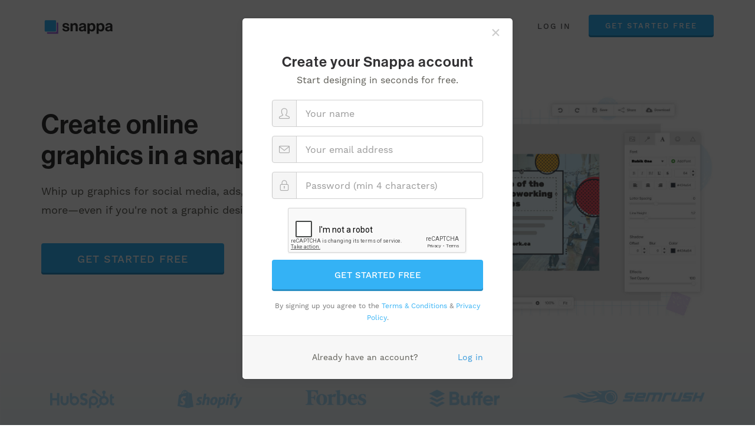

--- FILE ---
content_type: text/html; charset=utf-8
request_url: https://snappa.com/get-started?template=2TP1XOQVUV
body_size: 7266
content:
<!DOCTYPE html>
<html lang="en">
	<head>
		<meta charset="utf-8">
		<meta http-equiv="X-UA-Compatible" content="IE=edge">
		<meta name="viewport" content="width=device-width, initial-scale=1">
		    <meta property="og:title" content="Snappa - Create online graphics in a snap" />
		<meta property="og:site_name" content="Snappa"/>
		
		    <meta property="og:description" content="Snappa makes it easy to create any type of online graphic. Create &amp; publish images for social media, blogs, ads, and more!" />
		
		<meta property="og:image" content="https://d2qp0siotla746.cloudfront.net/img/og-image.jpg" />
		<meta name="google-site-verification" content="Q5bszP33eoTKet0urt0s0SlN15fNZly6nh5xiWLcyUo" />
		    <meta property='twitter:title' content="Snappa - Create online graphics in a snap"/>
		<meta property='twitter:image' content="https://d2qp0siotla746.cloudfront.net/img/og-image.jpg"/>
		<meta name="twitter:card" content="summary_large_image"/>
		
		<title>Snappa - Quick &amp; Easy Graphic Design Software</title>
		
		<meta name="authenticated" content="false">
		<meta name="ctoken" content="">
		<meta name="description" content="Snappa makes it easy to create any type of online graphic. Create &amp; publish images for social media, blogs, ads, and more!">
		<meta name="snappaAPI" content="https://api.snappa.com/v1">
		<meta name="snappaVersion" content="XHJ09S9ID7">
		
		<script type="application/ld+json">
		    {
		      "@context": "https://schema.org",
		      "@type": "Organization",
		      "url": "https://www.snappa.com",
		      "logo": "https://d2qp0siotla746.cloudfront.net/brand/logos/snappa-color-black.svg"
		    }
		</script>
		
		<link href="/public/ico/favicon.ico" rel="shortcut icon" type="image/ico" />
		    <link rel="canonical" href="https://snappa.com">
		    <link rel="stylesheet" href="https://use.typekit.net/xfy2thp.css">
			<script src='https://www.google.com/recaptcha/api.js'></script>
		    <link rel="stylesheet" type="text/css" href="/public/css/main.min.css?v=XHJ09S9ID7">
		
		
		<!-- Google Tag Manager - Old Version (Run in tandem for now) -->
		<script>(function(w,d,s,l,i){w[l]=w[l]||[];w[l].push({'gtm.start':
		new Date().getTime(),event:'gtm.js'});var f=d.getElementsByTagName(s)[0],
		j=d.createElement(s),dl=l!='dataLayer'?'&l='+l:'';j.async=true;j.src=
		'https://www.googletagmanager.com/gtm.js?id='+i+dl;f.parentNode.insertBefore(j,f);
		})(window,document,'script','dataLayer','GTM-NZQPRHS');</script>
		<!-- End Google Tag Manager -->
		
		<!-- Global site tag (gtag.js) - Google Analytics -->
		<script async src="https://www.googletagmanager.com/gtag/js?id=G-7Y56BP69C5"></script>
		<script>
			window.dataLayer = window.dataLayer || [];
			function gtag(){dataLayer.push(arguments);}
			gtag('js', new Date());
			gtag('config', 'G-7Y56BP69C5');
		</script>
		
		<!-- start Mixpanel -->
		<script type="text/javascript">(function(e,a){if(!a.__SV){var b=window;try{var c,l,i,j=b.location,g=j.hash;c=function(a,b){return(l=a.match(RegExp(b+"=([^&]*)")))?l[1]:null};g&&c(g,"state")&&(i=JSON.parse(decodeURIComponent(c(g,"state"))),"mpeditor"===i.action&&(b.sessionStorage.setItem("_mpcehash",g),history.replaceState(i.desiredHash||"",e.title,j.pathname+j.search)))}catch(m){}var k,h;window.mixpanel=a;a._i=[];a.init=function(b,c,f){function e(b,a){var c=a.split(".");2==c.length&&(b=b[c[0]],a=c[1]);b[a]=function(){b.push([a].concat(Array.prototype.slice.call(arguments,
		0)))}}var d=a;"undefined"!==typeof f?d=a[f]=[]:f="mixpanel";d.people=d.people||[];d.toString=function(b){var a="mixpanel";"mixpanel"!==f&&(a+="."+f);b||(a+=" (stub)");return a};d.people.toString=function(){return d.toString(1)+".people (stub)"};k="disable time_event track track_pageview track_links track_forms register register_once alias unregister identify name_tag set_config reset people.set people.set_once people.increment people.append people.union people.track_charge people.clear_charges people.delete_user".split(" ");
		for(h=0;h<k.length;h++)e(d,k[h]);a._i.push([b,c,f])};a.__SV=1.2;b=e.createElement("script");b.type="text/javascript";b.async=!0;b.src="undefined"!==typeof MIXPANEL_CUSTOM_LIB_URL?MIXPANEL_CUSTOM_LIB_URL:"file:"===e.location.protocol&&"//cdn.mxpnl.com/libs/mixpanel-2-latest.min.js".match(/^\/\//)?"https://cdn.mxpnl.com/libs/mixpanel-2-latest.min.js":"//cdn.mxpnl.com/libs/mixpanel-2-latest.min.js";c=e.getElementsByTagName("script")[0];c.parentNode.insertBefore(b,c)}})(document,window.mixpanel||[]);
		mixpanel.init("9b3b2e31f1554027a357c7ca1b1bd2c2");</script>
		<!-- end Mixpanel -->
		
		<script type="text/javascript">
		    var _vis_opt_queue = window._vis_opt_queue || [],
		        _vis_counter = 0,
		        mixpanel = window.mixpanel || [];
		    _vis_opt_queue.push(function() {
		        try {
		            if (!_vis_counter) {
		                var _vis_data = {},
		                    _vis_combination, _vis_id, _vis_l = 0;
		                for (; _vis_l < _vwo_exp_ids.length; _vis_l++) {
		                    _vis_id = _vwo_exp_ids[_vis_l];
		                    if (_vwo_exp[_vis_id].ready) {
		                        _vis_combination = _vis_opt_readCookie('_vis_opt_exp_' + _vis_id + '_combi');
		                        if (typeof(_vwo_exp[_vis_id].combination_chosen) != "undefined")
		                            _vis_combination = _vwo_exp[_vis_id].combination_chosen;
		                        if (typeof(_vwo_exp[_vis_id].comb_n[_vis_combination]) != "undefined") {
		                            _vis_data['VWO-Test-ID-' + _vis_id] = _vwo_exp[_vis_id].comb_n[_vis_combination];
		                            _vis_counter++;
		                        }
		                    }
		                }
		                // Use the _vis_data object created above to fetch the data,
		                // key of the object is the Test ID and the value is Variation Name
		                if (_vis_counter) {
		                    mixpanel.track("VWO", _vis_data);
		                }
		            }
		        } catch (err) {};
		    });
		</script>
	</head>
	<body>
		<nav class="navbar navbar-fixed-top">
			<div class="container">
				<div class="navbar-header">
					<button type="button" class="navbar-toggle collapsed" data-toggle="collapse" data-target="#navbar" aria-expanded="false" aria-controls="navbar">
						<span class="sr-only">Toggle navigation</span>
						<span class="icon-bar"></span>
						<span class="icon-bar"></span>
						<span class="icon-bar"></span>
					</button>
					<a class="logo" href="/"></a>
				</div>
				<div id="navbar" class="navbar-collapse collapse">
					<ul class="nav navbar-nav navbar-right">
						<li>
							<a href="/templates">Templates</a>
						</li>
						<li>
							<a href="/pricing">Pricing</a>
						</li>
						<li>
							<a href="https://snappa.com/blog">Blog</a>
						</li>
							<li><a class="loginbtn" href="#" data-toggle="modal" data-target="#loginModal" data-action="login-form">Log In</a></li>
							<li>
								<button id="signup-header-btn" class="btn btn-success signupbtn" data-toggle="modal" data-target="#loginModal" data-action="signup-form">Get Started Free</button>
							</li>
					</ul>
				</div>
			</div>
		</nav>		<div id="homePage">
	<div class="jumbo">
		<div class="container cta">
			<div class="row">
				<div class="col-md-5">
					<h1>Create online graphics in a snap.</h1>
					<p>Whip up graphics for social media, ads, blogs, and more&mdash;even if you're not a graphic designer.</p>
					<button id="cta-home-top" data-toggle="modal" data-target="#loginModal" data-action="signup-form" class="btn btn-success btn-lg">GET STARTED FREE</button>
				</div>
				<div class="col-md-7">
					<img src="https://d2qp0siotla746.cloudfront.net/img/home/hero.jpg" alt="Snappa graphic editor"/>
				</div>
			</div>
		</div>
	</div>

	<div class="trustedBy">
		<div class="container">
			<div class="row">
				<h5>Featured In: </h5>
			</div>
			<div class="row">
				<div class="col-md-12">
					<img class="hubspot" src="https://d2qp0siotla746.cloudfront.net/img/home/featured/hubspot.png" alt="Hubspot Logo">
					<img class="shopify" src="https://d2qp0siotla746.cloudfront.net/img/home/featured/shopify.png" alt="Shopify Logo">
					<img class="forbes" src="https://d2qp0siotla746.cloudfront.net/img/home/featured/forbes.png" alt="Forbes Logo">
					<img class="buffer" src="https://d2qp0siotla746.cloudfront.net/img/home/featured/buffer.png" alt="Buffer Logo">
					<img class="semrush" src="https://d2qp0siotla746.cloudfront.net/img/home/featured/semrush.png" alt="Semrush Logo">
				</div>
			</div>
		</div>
	</div>

	<div class="why">
		<div class="container">
			<div class="header">
				<img class="snappa-swatch" src="https://d2qp0siotla746.cloudfront.net/img/home/swatches/med-1.png" />
				<h2>Snappa saves you time every step of the way</h2>
			</div>
			<div class="row">
				<div class="col-md-6">
					<h3>Start with the perfect image dimensions</h3>
					<p>The perfect sized image is always one click away. Image dimensions for social media, display ads, blogs, emails, and infographics are available as clickable presets.</p>
				</div>
				<div class="col-md-6 text-center">
					<img loading="lazy" src="https://d2qp0siotla746.cloudfront.net/img/home/image-dimensions.jpg" alt="Image dimensions">
				</div>
			</div>
			<div class="row">
				<div class="col-md-6 col-md-push-6">
					<h3>Get a head start with pre-made templates</h3>
					<p>Don’t start from scratch or stare at a blank screen ever again. Choose from thousands of pre-made templates that look professional and earn you more attention, clicks, and customers.</p>
					<span class="feature-links">
						<a href="/templates">View our design templates</a>
					</span>
				</div>
				<div class="col-md-6 col-md-pull-6 text-center">
					<img loading="lazy" src="https://d2qp0siotla746.cloudfront.net/img/home/premade-templates.jpg" alt="Design templates">
				</div>
			</div>
			<div class="row">
				<div class="col-md-6">
					<h3>Find free high-res stock photos inside Snappa</h3>
					<p>Get access to 5,000,000+ free, high-resolution, and totally not cheesy stock photos. You don’t need to scour multiple stock libraries, worry about usage rights, or pay for the best background images anymore.</p>
				</div>
				<div class="col-md-6 text-center">
					<img loading="lazy" src="https://d2qp0siotla746.cloudfront.net/img/home/stock-images.jpg" alt="Free stock photos">
				</div>
			</div>
			<div class="row">
				<div class="col-md-6 col-md-push-6">
					<h3>Add text, graphics, and effects in seconds</h3>
					<p>Create whatever you’ve imagined in seconds. Choose from 200+ fonts, 100,000+ vectors and shapes, and play with photo effects until your graphic is perfect&mdash;no design experience required.</p>
				</div>
				<div class="col-md-6 col-md-pull-6 text-center">
					<img loading="lazy" src="https://d2qp0siotla746.cloudfront.net/img/home/text-graphics-effects.jpg" alt="Fonts, icons and vectors">
				</div>
			</div>
			<div class="row">
				<div class="col-md-6">
					<h3>Remove image backgrounds with just one click</h3>
					<p>Removing backgrounds from images used to be difficult and time consuming. Now you just click a button, wait a second, and then pick your jaw up off the floor after seeing your background vanish like magic.</p>
					<span class="feature-links">
						<a href="/features/background-remover">Learn more about removing backgrounds</a>
					</span>
				</div>
				<div class="col-md-6 text-center">
					<img loading="lazy" src="https://d2qp0siotla746.cloudfront.net/img/home/remove-background.jpg" alt="Remove image backgrounds">
				</div>
			</div>
			<div class="row">
				<div class="col-md-6 col-md-push-6">
					<h3>Resize your best graphics in a flash</h3>
					<p>Never make the same stunning graphic more than once. In one click, you can turn your Twitter header into a Facebook cover, your Instagram post into a Pinterest pin, or a Facebook ad into a billboard ad.</p>
					<span class="feature-links">
						<a href="/features/image-resizer">Learn more about resizing images</a>
					</span>
				</div>
				<div class="col-md-6 col-md-pull-6 text-center">
					<img loading="lazy" src="https://d2qp0siotla746.cloudfront.net/img/home/resizing-templates.jpg" alt="Image resizer">
				</div>
			</div>
			<div class="row">
				<div class="col-md-6">
					<h3>Schedule and share your graphics instantly</h3>
					<p>Share your graphics to Facebook, Twitter, and other popular social media platforms without leaving Snappa. Save even more time when you connect your Buffer account and pre-schedule your posts.</p>
				</div>
				<div class="col-md-6 text-center">
					<img loading="lazy" src="https://d2qp0siotla746.cloudfront.net/img/home/share-graphics.jpg" alt="Share graphics on social media">
				</div>
			</div>
		</div>
	</div>

	<div id="testimonial" class="sujan">
		<div class="container">
			<div class="row">
				<div class="col-md-5">
					<div class="usr clearfix">
						<img loading="lazy" class="headshot" src="https://d2qp0siotla746.cloudfront.net/img/headshots/sujan.jpg" alt="Sujan Patel"/>
						<img loading="lazy" class="quote" src="https://d2qp0siotla746.cloudfront.net/img/home/flair/quote-1.png" alt="Quote"/>
						
					</div>
				</div>
				<div class="col-md-6">
					<div class="quote">
						<p>Snappa is the best tool I've used to create images for blog posts &amp; Facebook ads. In 5 minutes I can do what used to take me hours to do or pay designers to do.</p>
						<h5 class="name">Sujan Patel, </h5>
						<h5>Co-founder of <a href="https://www.webprofits.agency/" target="_blank" rel="nofollow">Webprofits</a></h5>
					</div>
				</div>
			</div>
		</div>
	</div>

	<div class="templates center-align">
		<div class="shadow-pad">
			<div class="container">
				<h2>Snappa is fast, easy to use, and everything's included</h2>
				<div class="row">
					<div class="col-md-4">
						<img loading="lazy" class="svg" src="https://d2qp0siotla746.cloudfront.net/img/home/showcase/speed.jpg" alt="Speedometer">
						<h4>Designed for speed</h4>
						<p>Spend less time making graphics and more time growing your business, building relationships on social media, and creating content.</p>
					</div>
					<div class="col-md-4">
						<img loading="lazy" class="svg" src="https://d2qp0siotla746.cloudfront.net/img/home/showcase/learning-curve.jpg" alt="Magic wand">
						<h4>No learning curve</h4>
						<p>Use Snappa like a pro without watching long video tutorials, reading how-to posts, or being a graphic designer.</p>
					</div>
					<div class="col-md-4">
						<img loading="lazy" class="svg" src="https://d2qp0siotla746.cloudfront.net/img/home/showcase/everything-included.jpg" alt="Image collection">
						<h4>Everything included</h4>
						<p>All photos and graphics included in Snappa are 100% royalty-free and licensed for commercial use. No extra fees.</p>
					</div>
				</div>
			</div>
		</div>
	</div>

	<div id="testimonial" class="olga">
		<div class="container">
			<div class="row">
				<div class="col-md-5">
					<div class="usr clearfix">
						<div class="usr clearfix">
							<img loading="lazy" class="headshot" src="https://d2qp0siotla746.cloudfront.net/img/headshots/olga.jpg" alt="Olga Andrienko">
							<img loading="lazy" class="quote" src="https://d2qp0siotla746.cloudfront.net/img/home/flair/quote-1.png" alt="Quote"/>
							
						</div>
					</div>
				</div>
				<div class="col-md-6">
					<div class="quote">
						<p>Snappa is a must have tool for the non-designers who publish content online. It's super easy to use and has a nice set of templates, and despite its simplicity offers unlimited possibilities for creative minds.</p>
						<h5 class="name">Olga Andrienko,</h5>
						<h5>Communications & Social Media Lead @ <a href="https://www.semrush.com" target="_blank" rel="nofollow">SEMrush</a></h5>
					</div>
				</div>
			</div>
		</div>
	</div>

	<div id="join-section">
		<div class="container">
			<h2>Over 30 million images (and counting!) <br> have been created using Snappa.</h2>
			<button id="cta-home-join" data-toggle="modal" data-target="#loginModal" data-action="signup-form" class="btn btn-success btn-lg">CREATE A GRAPHIC NOW</button>
			<img class="snappa-swatch" src="https://d2qp0siotla746.cloudfront.net/img/home/swatches/lg-1.png" />
		</div>
	</div>

</div>
	</body>

	<footer>
		<div class="container footer-wrap">
			<div class="row">
				<div class="col-sm-4">
					<a class="logo" href="/"></a>
					<div class="soc-icns">
						<a href="https://www.facebook.com/SnappaHQ/" target="_blank"><i class="fa snpa-facebook-f"></i></a>
						<a href="https://twitter.com/SnappaHQ" target="_blank"><i class="fa snpa-twitter"></i></a>
						<a href="https://www.instagram.com/snappa/" target="_blank"><i class="fa snpa-instagram"></i></a>
						<a href="https://www.youtube.com/channel/UC-3snJao_IaDGCemURxWVyg/videos" target="_blank"><i class="fa snpa-youtube"></i></a>
					</div>
				</div>
				<div class="col-sm-2">
					<h4>Learn More</h4>
					<ul class="list-unstyled">
						<li><a href="/pricing">Plans &amp; Pricing</a></li>
						<li><a href="/templates">Templates</a></li>
						<li><a href="/teams">Snappa for Teams</a></li>
						<li><a href="/about">About Snappa</a></li>
						<li><a href="/brand-assets">Brand Assets</a></li>
						<li><a href="/compare">Compare</a></li>
						<li><a href="https://snappa.com/blog">Blog</a></li>
					</ul>
				</div>
				<div class="col-sm-2">
					<h4>Features</h4>
					<ul class="list-unstyled">
						<li><a href="/features/add-text-to-photo">Add Text To Photo</a></li>
						<li><a href="/features/background-remover">Background Remover</a></li>
						<li><a href="/features/image-blur">Image Blur</a></li>
						<li><a href="/features/image-cropper">Image Cropper</a></li>
						<li><a href="/features/image-flipper">Image Flipper</a></li>
						<li><a href="/features/image-resizer">Image Resizer</a></li>
						<li><a href="/features/image-rotator">Image Rotator</a></li>
						<li><a href="/features/photo-editor">Photo Editor</a></li>
						<li><a href="/features/speech-bubble">Speech Bubbles</a></li>
					</ul>
				</div>
				<div class="col-sm-2">
					<h4>Use Cases</h4>
					<ul class="list-unstyled">
						<li><a href="/create/banners">Banners</a></li>
						<li><a href="/create/ebook-covers">eBook Covers</a></li>
						<li><a href="/create/facebook-covers">Facebook Cover Photos</a></li>
						<li><a href="/quote-maker">Image Quotes</a></li>
						<li><a href="/create/infographics">Infographics</a></li>
						<li><a href="/create/instagram-stories">Instagram Stories</a></li>
						<li><a href="/create/profile-pictures">Profile Pictures</a></li>
						<li><a href="/create/social-media-graphics">Social Media Graphics</a></li>
						<li><a href="/create/soundcloud-banners">SoundCloud Banners</a></li>
						<li><a href="/create/twitch-banners">Twitch Banners</a></li>
						<li><a href="/create/twitch-panel">Twitch Panels</a></li>
						<li><a href="/create/twitter-headers">Twitter Headers</a></li>
						<li><a href="/create/wattpad-covers">Wattpad Covers</a></li>
						<li><a href="/create/youtube-channel-art">YouTube Banners</a></li>
						<li><a href="/create/youtube-outro">YouTube Outro</a></li>
						<li><a href="/create/youtube-thumbnails">YouTube Thumbnails</a></li>
					</ul>
				</div>
				<div class="col-sm-2">
					<h4>Help &amp; Support</h4>
					<ul class="list-unstyled">
						<li><a href="/contact">Contact</a></li>
						<li><a href="https://kb.snappa.com">Knowledge Base</a></li>
						<li><a href="/terms">Terms &amp; Conditions</a></li>
						<li><a href="/privacy">Privacy Policy</a></li>
					</ul>
				</div>
			</div>
		</div>
		<div class="subfooter">
			<div class="container">
				<div class="copy">
					&copy; 2015 - 2025 Nosco Media Inc. D/B/A Snappa, all rights reserved
				</div>
			</div>
		</div>
	</footer>
	
	<script type="text/javascript">
	    var openModal
	</script>
	
	<script type="text/javascript">
		var tempURL = window.location.host + window.location.pathname;
		mixpanel.register_once({'Initial URL': tempURL});
	</script>
	
	<script type="text/javascript" src="https://static.leaddyno.com/js"></script>
	<script>
		if (typeof LeadDyno != 'undefined') {
			LeadDyno.key = "51839d4f13aabe33f91e55df09a51ad728b5f04b";
			LeadDyno.recordVisit();
		}
	</script>
	
	</html>	<div class="modal fade signupModal" id="loginModal" tabindex="-1" role="dialog" aria-labelledby="myModalLabel" aria-hidden="true" data-login-prompt="">
		<div class="modal-dialog">
			<div class="modal-content">
				<button type="button" class="close modal-close" data-dismiss="modal" aria-label="Close"><span aria-hidden="true">&times;</span></button>
				<div class="modal-body">
					<div class="login-form" style="display:none;">
						<div class="header">
							<h3 class="center-align">Log in to Snappa</h3>
						</div>
	
						<div class="alert-danger alert msg" style="display:none;"></div>
	
						<form id="login-form" action="#" method="POST">
							<div class="form-group has-feedback has-feedback-left">
								<input id="login-form-input-email" name="email" type="text" class="form-control" placeholder="Email">
								<i class="icon-envelope form-control-feedback"></i>
							</div>
							<div class="form-group has-feedback has-feedback-left">
								<input id="login-form-input-password" name="password" type="password" class="form-control" placeholder="Password">
								<i class="icon-key form-control-feedback"></i>
							</div>
							<div class="form-group action clearfix">
								<span class="forgot-modal">Forgot password?</span>
								<input type="hidden" name="_csrf" value="">
								<input type="hidden" name="template" value="2TP1XOQVUV">
								<button id="log_in" class="pull-right btn btn-success loginBtn" type="submit" data-loading-text="<i class='fa fa-spinner fa-pulse'></i>">Log in</button>
							</div>
						</form>
						<p class="no-account">Don't have a Snappa account yet? <span class="create-account-modal">Create Account</span></p>
					</div>
	
					<div class="signup-form center-align" style="display:none;" id="signupModal" >
						<div class="header">
							<h3>Create your Snappa account</h3>
							<p class="free-forever">Start designing in seconds for free.</p>
						</div>
						<form id="signup-form" action="#" method="POST">
							<div class="alert-danger alert msg" style="display:none;"></div>
	
							<div class="form-group has-feedback has-feedback-left">
								<input id="signup-form-input-name" name="name" onfocus="this.type='text'" class="form-control" placeholder="Your name">
								<i class="icon-user form-control-feedback"></i>
							</div>
							<div class="form-group has-feedback has-feedback-left">
								<input id="signup-form-input-email" name="email" onfocus="this.type='text'" class="form-control" placeholder="Your email address">
								<i class="icon-envelope form-control-feedback"></i>
							</div>
							<div class="form-group has-feedback has-feedback-left">
								<input id="signup-form-input-password" name="password" onfocus="this.type='password'" class="form-control" placeholder="Password (min 4 characters)">
								<i class="icon-lock form-control-feedback"></i>
							</div>
								<div class="g-recaptcha" data-sitekey="6Lf9EMcUAAAAAK_TwmmxacJaTz0dV_BZijUZXB2T"></div>
							<div class="form-group clearfix">
								<input type="hidden" name="signupPage" value="">
	                            <input type="hidden" name="template" value="2TP1XOQVUV">
								<input type="hidden" name="_csrf" value="">
								<button id="signup_btn" class="btn btn-success signup-btn" type="submit" data-loading-text="<i class='fa fa-spinner fa-pulse'></i>">Get started free</button>
							</div>
							<div class="form-group checkbox-group">
								<input type="hidden" name="termsAgree" id="signupCheck" value="checked">
								<label class="form-check-label" for="signupCheck">By signing up you agree to the <a href="/terms" target="_blank">Terms &amp; Conditions</a> &amp; <a href="/privacy"  target="_blank">Privacy Policy</a>.</label>
							</div>
						</form>
						<p class="no-account">Already have an account?
							<span class="login-modal">Log in</span>
						</p>
					</div>
	
					<div class="forgot-password-form center-align" style="display:none;" id="passwordModal">
						<div class="header">
							<h3>Reset your password</h3>
							<p>Please enter the email address you provided during registration and we'll send you instructions on how to reset your password.</p>
						</div>
						<div class="over">
							<div class="msg alert-danger alert" style="display:none;"></div>
								<form id='reset_pass'>
									<div class="form-group has-feedback has-feedback-left">
										<input name="email" onfocus="this.type='text'" class="form-control" placeholder="Your email address">
										<i class="icon-envelope form-control-feedback"></i>
									</div>
									<input type="hidden" name="_csrf" value="">
									<button id="reset_btn" class="btn btn-success reset-btn" type="submit" data-loading-text="<i class='fa fa-spinner fa-pulse'></i>">Reset password</button>
								</form>
							<p class="no-account clearfix">
								<span class="login-modal-forgot">&#8592; Back to login</span>
							</p>
						</div>
					</div>
				</div>
			</div>
		</div>
	</div>	<div class="modal fade" id="ajaxFailModal" data-backdrop="static" data-keyboard="false" tabindex="-1" role="dialog" aria-labelledby="" aria-hidden="true">
		<div class="modal-dialog">
			<div class="modal-content">
				<div class="modal-body">
					<h4>Oops!</h4>
					<p>We can't seem to reach the server to continue with your request. Please reload the page and try again.</p>
					<div class="btnHolder">
						<button type="button" class="btn btn-success" data-dismiss="modal" aria-label="Close">Okay</button>
					</div>
				</div>
			</div>
		</div>
	</div>
		<script src="/public/js/main.min.js?v=XHJ09S9ID7"></script>
		<script id="gmScriptDev" data-gm-id="WK7q8609UGWzmhUU" src='https://cdn.goodmetrics.io/goodmetrics.beta.min.js?v=XHJ09S9ID7'></script>
		<script id="gmScript" data-gm-id="WK7q8609UGWzmhUU" src='https://cdn.goodmetrics.io/goodmetrics.min.js?v=XHJ09S9ID7'></script>


	<!-- Google Tag Manager (noscript) -->
		<noscript><iframe src="https://www.googletagmanager.com/ns.html?id=GTM-NZQPRHS"
		height="0" width="0" style="display:none;visibility:hidden"></iframe></noscript>
	<!-- End Google Tag Manager (noscript) -->

</html>

--- FILE ---
content_type: text/html; charset=utf-8
request_url: https://www.google.com/recaptcha/api2/anchor?ar=1&k=6Lf9EMcUAAAAAK_TwmmxacJaTz0dV_BZijUZXB2T&co=aHR0cHM6Ly9zbmFwcGEuY29tOjQ0Mw..&hl=en&v=PoyoqOPhxBO7pBk68S4YbpHZ&size=normal&anchor-ms=20000&execute-ms=30000&cb=fco884urb9xl
body_size: 49083
content:
<!DOCTYPE HTML><html dir="ltr" lang="en"><head><meta http-equiv="Content-Type" content="text/html; charset=UTF-8">
<meta http-equiv="X-UA-Compatible" content="IE=edge">
<title>reCAPTCHA</title>
<style type="text/css">
/* cyrillic-ext */
@font-face {
  font-family: 'Roboto';
  font-style: normal;
  font-weight: 400;
  font-stretch: 100%;
  src: url(//fonts.gstatic.com/s/roboto/v48/KFO7CnqEu92Fr1ME7kSn66aGLdTylUAMa3GUBHMdazTgWw.woff2) format('woff2');
  unicode-range: U+0460-052F, U+1C80-1C8A, U+20B4, U+2DE0-2DFF, U+A640-A69F, U+FE2E-FE2F;
}
/* cyrillic */
@font-face {
  font-family: 'Roboto';
  font-style: normal;
  font-weight: 400;
  font-stretch: 100%;
  src: url(//fonts.gstatic.com/s/roboto/v48/KFO7CnqEu92Fr1ME7kSn66aGLdTylUAMa3iUBHMdazTgWw.woff2) format('woff2');
  unicode-range: U+0301, U+0400-045F, U+0490-0491, U+04B0-04B1, U+2116;
}
/* greek-ext */
@font-face {
  font-family: 'Roboto';
  font-style: normal;
  font-weight: 400;
  font-stretch: 100%;
  src: url(//fonts.gstatic.com/s/roboto/v48/KFO7CnqEu92Fr1ME7kSn66aGLdTylUAMa3CUBHMdazTgWw.woff2) format('woff2');
  unicode-range: U+1F00-1FFF;
}
/* greek */
@font-face {
  font-family: 'Roboto';
  font-style: normal;
  font-weight: 400;
  font-stretch: 100%;
  src: url(//fonts.gstatic.com/s/roboto/v48/KFO7CnqEu92Fr1ME7kSn66aGLdTylUAMa3-UBHMdazTgWw.woff2) format('woff2');
  unicode-range: U+0370-0377, U+037A-037F, U+0384-038A, U+038C, U+038E-03A1, U+03A3-03FF;
}
/* math */
@font-face {
  font-family: 'Roboto';
  font-style: normal;
  font-weight: 400;
  font-stretch: 100%;
  src: url(//fonts.gstatic.com/s/roboto/v48/KFO7CnqEu92Fr1ME7kSn66aGLdTylUAMawCUBHMdazTgWw.woff2) format('woff2');
  unicode-range: U+0302-0303, U+0305, U+0307-0308, U+0310, U+0312, U+0315, U+031A, U+0326-0327, U+032C, U+032F-0330, U+0332-0333, U+0338, U+033A, U+0346, U+034D, U+0391-03A1, U+03A3-03A9, U+03B1-03C9, U+03D1, U+03D5-03D6, U+03F0-03F1, U+03F4-03F5, U+2016-2017, U+2034-2038, U+203C, U+2040, U+2043, U+2047, U+2050, U+2057, U+205F, U+2070-2071, U+2074-208E, U+2090-209C, U+20D0-20DC, U+20E1, U+20E5-20EF, U+2100-2112, U+2114-2115, U+2117-2121, U+2123-214F, U+2190, U+2192, U+2194-21AE, U+21B0-21E5, U+21F1-21F2, U+21F4-2211, U+2213-2214, U+2216-22FF, U+2308-230B, U+2310, U+2319, U+231C-2321, U+2336-237A, U+237C, U+2395, U+239B-23B7, U+23D0, U+23DC-23E1, U+2474-2475, U+25AF, U+25B3, U+25B7, U+25BD, U+25C1, U+25CA, U+25CC, U+25FB, U+266D-266F, U+27C0-27FF, U+2900-2AFF, U+2B0E-2B11, U+2B30-2B4C, U+2BFE, U+3030, U+FF5B, U+FF5D, U+1D400-1D7FF, U+1EE00-1EEFF;
}
/* symbols */
@font-face {
  font-family: 'Roboto';
  font-style: normal;
  font-weight: 400;
  font-stretch: 100%;
  src: url(//fonts.gstatic.com/s/roboto/v48/KFO7CnqEu92Fr1ME7kSn66aGLdTylUAMaxKUBHMdazTgWw.woff2) format('woff2');
  unicode-range: U+0001-000C, U+000E-001F, U+007F-009F, U+20DD-20E0, U+20E2-20E4, U+2150-218F, U+2190, U+2192, U+2194-2199, U+21AF, U+21E6-21F0, U+21F3, U+2218-2219, U+2299, U+22C4-22C6, U+2300-243F, U+2440-244A, U+2460-24FF, U+25A0-27BF, U+2800-28FF, U+2921-2922, U+2981, U+29BF, U+29EB, U+2B00-2BFF, U+4DC0-4DFF, U+FFF9-FFFB, U+10140-1018E, U+10190-1019C, U+101A0, U+101D0-101FD, U+102E0-102FB, U+10E60-10E7E, U+1D2C0-1D2D3, U+1D2E0-1D37F, U+1F000-1F0FF, U+1F100-1F1AD, U+1F1E6-1F1FF, U+1F30D-1F30F, U+1F315, U+1F31C, U+1F31E, U+1F320-1F32C, U+1F336, U+1F378, U+1F37D, U+1F382, U+1F393-1F39F, U+1F3A7-1F3A8, U+1F3AC-1F3AF, U+1F3C2, U+1F3C4-1F3C6, U+1F3CA-1F3CE, U+1F3D4-1F3E0, U+1F3ED, U+1F3F1-1F3F3, U+1F3F5-1F3F7, U+1F408, U+1F415, U+1F41F, U+1F426, U+1F43F, U+1F441-1F442, U+1F444, U+1F446-1F449, U+1F44C-1F44E, U+1F453, U+1F46A, U+1F47D, U+1F4A3, U+1F4B0, U+1F4B3, U+1F4B9, U+1F4BB, U+1F4BF, U+1F4C8-1F4CB, U+1F4D6, U+1F4DA, U+1F4DF, U+1F4E3-1F4E6, U+1F4EA-1F4ED, U+1F4F7, U+1F4F9-1F4FB, U+1F4FD-1F4FE, U+1F503, U+1F507-1F50B, U+1F50D, U+1F512-1F513, U+1F53E-1F54A, U+1F54F-1F5FA, U+1F610, U+1F650-1F67F, U+1F687, U+1F68D, U+1F691, U+1F694, U+1F698, U+1F6AD, U+1F6B2, U+1F6B9-1F6BA, U+1F6BC, U+1F6C6-1F6CF, U+1F6D3-1F6D7, U+1F6E0-1F6EA, U+1F6F0-1F6F3, U+1F6F7-1F6FC, U+1F700-1F7FF, U+1F800-1F80B, U+1F810-1F847, U+1F850-1F859, U+1F860-1F887, U+1F890-1F8AD, U+1F8B0-1F8BB, U+1F8C0-1F8C1, U+1F900-1F90B, U+1F93B, U+1F946, U+1F984, U+1F996, U+1F9E9, U+1FA00-1FA6F, U+1FA70-1FA7C, U+1FA80-1FA89, U+1FA8F-1FAC6, U+1FACE-1FADC, U+1FADF-1FAE9, U+1FAF0-1FAF8, U+1FB00-1FBFF;
}
/* vietnamese */
@font-face {
  font-family: 'Roboto';
  font-style: normal;
  font-weight: 400;
  font-stretch: 100%;
  src: url(//fonts.gstatic.com/s/roboto/v48/KFO7CnqEu92Fr1ME7kSn66aGLdTylUAMa3OUBHMdazTgWw.woff2) format('woff2');
  unicode-range: U+0102-0103, U+0110-0111, U+0128-0129, U+0168-0169, U+01A0-01A1, U+01AF-01B0, U+0300-0301, U+0303-0304, U+0308-0309, U+0323, U+0329, U+1EA0-1EF9, U+20AB;
}
/* latin-ext */
@font-face {
  font-family: 'Roboto';
  font-style: normal;
  font-weight: 400;
  font-stretch: 100%;
  src: url(//fonts.gstatic.com/s/roboto/v48/KFO7CnqEu92Fr1ME7kSn66aGLdTylUAMa3KUBHMdazTgWw.woff2) format('woff2');
  unicode-range: U+0100-02BA, U+02BD-02C5, U+02C7-02CC, U+02CE-02D7, U+02DD-02FF, U+0304, U+0308, U+0329, U+1D00-1DBF, U+1E00-1E9F, U+1EF2-1EFF, U+2020, U+20A0-20AB, U+20AD-20C0, U+2113, U+2C60-2C7F, U+A720-A7FF;
}
/* latin */
@font-face {
  font-family: 'Roboto';
  font-style: normal;
  font-weight: 400;
  font-stretch: 100%;
  src: url(//fonts.gstatic.com/s/roboto/v48/KFO7CnqEu92Fr1ME7kSn66aGLdTylUAMa3yUBHMdazQ.woff2) format('woff2');
  unicode-range: U+0000-00FF, U+0131, U+0152-0153, U+02BB-02BC, U+02C6, U+02DA, U+02DC, U+0304, U+0308, U+0329, U+2000-206F, U+20AC, U+2122, U+2191, U+2193, U+2212, U+2215, U+FEFF, U+FFFD;
}
/* cyrillic-ext */
@font-face {
  font-family: 'Roboto';
  font-style: normal;
  font-weight: 500;
  font-stretch: 100%;
  src: url(//fonts.gstatic.com/s/roboto/v48/KFO7CnqEu92Fr1ME7kSn66aGLdTylUAMa3GUBHMdazTgWw.woff2) format('woff2');
  unicode-range: U+0460-052F, U+1C80-1C8A, U+20B4, U+2DE0-2DFF, U+A640-A69F, U+FE2E-FE2F;
}
/* cyrillic */
@font-face {
  font-family: 'Roboto';
  font-style: normal;
  font-weight: 500;
  font-stretch: 100%;
  src: url(//fonts.gstatic.com/s/roboto/v48/KFO7CnqEu92Fr1ME7kSn66aGLdTylUAMa3iUBHMdazTgWw.woff2) format('woff2');
  unicode-range: U+0301, U+0400-045F, U+0490-0491, U+04B0-04B1, U+2116;
}
/* greek-ext */
@font-face {
  font-family: 'Roboto';
  font-style: normal;
  font-weight: 500;
  font-stretch: 100%;
  src: url(//fonts.gstatic.com/s/roboto/v48/KFO7CnqEu92Fr1ME7kSn66aGLdTylUAMa3CUBHMdazTgWw.woff2) format('woff2');
  unicode-range: U+1F00-1FFF;
}
/* greek */
@font-face {
  font-family: 'Roboto';
  font-style: normal;
  font-weight: 500;
  font-stretch: 100%;
  src: url(//fonts.gstatic.com/s/roboto/v48/KFO7CnqEu92Fr1ME7kSn66aGLdTylUAMa3-UBHMdazTgWw.woff2) format('woff2');
  unicode-range: U+0370-0377, U+037A-037F, U+0384-038A, U+038C, U+038E-03A1, U+03A3-03FF;
}
/* math */
@font-face {
  font-family: 'Roboto';
  font-style: normal;
  font-weight: 500;
  font-stretch: 100%;
  src: url(//fonts.gstatic.com/s/roboto/v48/KFO7CnqEu92Fr1ME7kSn66aGLdTylUAMawCUBHMdazTgWw.woff2) format('woff2');
  unicode-range: U+0302-0303, U+0305, U+0307-0308, U+0310, U+0312, U+0315, U+031A, U+0326-0327, U+032C, U+032F-0330, U+0332-0333, U+0338, U+033A, U+0346, U+034D, U+0391-03A1, U+03A3-03A9, U+03B1-03C9, U+03D1, U+03D5-03D6, U+03F0-03F1, U+03F4-03F5, U+2016-2017, U+2034-2038, U+203C, U+2040, U+2043, U+2047, U+2050, U+2057, U+205F, U+2070-2071, U+2074-208E, U+2090-209C, U+20D0-20DC, U+20E1, U+20E5-20EF, U+2100-2112, U+2114-2115, U+2117-2121, U+2123-214F, U+2190, U+2192, U+2194-21AE, U+21B0-21E5, U+21F1-21F2, U+21F4-2211, U+2213-2214, U+2216-22FF, U+2308-230B, U+2310, U+2319, U+231C-2321, U+2336-237A, U+237C, U+2395, U+239B-23B7, U+23D0, U+23DC-23E1, U+2474-2475, U+25AF, U+25B3, U+25B7, U+25BD, U+25C1, U+25CA, U+25CC, U+25FB, U+266D-266F, U+27C0-27FF, U+2900-2AFF, U+2B0E-2B11, U+2B30-2B4C, U+2BFE, U+3030, U+FF5B, U+FF5D, U+1D400-1D7FF, U+1EE00-1EEFF;
}
/* symbols */
@font-face {
  font-family: 'Roboto';
  font-style: normal;
  font-weight: 500;
  font-stretch: 100%;
  src: url(//fonts.gstatic.com/s/roboto/v48/KFO7CnqEu92Fr1ME7kSn66aGLdTylUAMaxKUBHMdazTgWw.woff2) format('woff2');
  unicode-range: U+0001-000C, U+000E-001F, U+007F-009F, U+20DD-20E0, U+20E2-20E4, U+2150-218F, U+2190, U+2192, U+2194-2199, U+21AF, U+21E6-21F0, U+21F3, U+2218-2219, U+2299, U+22C4-22C6, U+2300-243F, U+2440-244A, U+2460-24FF, U+25A0-27BF, U+2800-28FF, U+2921-2922, U+2981, U+29BF, U+29EB, U+2B00-2BFF, U+4DC0-4DFF, U+FFF9-FFFB, U+10140-1018E, U+10190-1019C, U+101A0, U+101D0-101FD, U+102E0-102FB, U+10E60-10E7E, U+1D2C0-1D2D3, U+1D2E0-1D37F, U+1F000-1F0FF, U+1F100-1F1AD, U+1F1E6-1F1FF, U+1F30D-1F30F, U+1F315, U+1F31C, U+1F31E, U+1F320-1F32C, U+1F336, U+1F378, U+1F37D, U+1F382, U+1F393-1F39F, U+1F3A7-1F3A8, U+1F3AC-1F3AF, U+1F3C2, U+1F3C4-1F3C6, U+1F3CA-1F3CE, U+1F3D4-1F3E0, U+1F3ED, U+1F3F1-1F3F3, U+1F3F5-1F3F7, U+1F408, U+1F415, U+1F41F, U+1F426, U+1F43F, U+1F441-1F442, U+1F444, U+1F446-1F449, U+1F44C-1F44E, U+1F453, U+1F46A, U+1F47D, U+1F4A3, U+1F4B0, U+1F4B3, U+1F4B9, U+1F4BB, U+1F4BF, U+1F4C8-1F4CB, U+1F4D6, U+1F4DA, U+1F4DF, U+1F4E3-1F4E6, U+1F4EA-1F4ED, U+1F4F7, U+1F4F9-1F4FB, U+1F4FD-1F4FE, U+1F503, U+1F507-1F50B, U+1F50D, U+1F512-1F513, U+1F53E-1F54A, U+1F54F-1F5FA, U+1F610, U+1F650-1F67F, U+1F687, U+1F68D, U+1F691, U+1F694, U+1F698, U+1F6AD, U+1F6B2, U+1F6B9-1F6BA, U+1F6BC, U+1F6C6-1F6CF, U+1F6D3-1F6D7, U+1F6E0-1F6EA, U+1F6F0-1F6F3, U+1F6F7-1F6FC, U+1F700-1F7FF, U+1F800-1F80B, U+1F810-1F847, U+1F850-1F859, U+1F860-1F887, U+1F890-1F8AD, U+1F8B0-1F8BB, U+1F8C0-1F8C1, U+1F900-1F90B, U+1F93B, U+1F946, U+1F984, U+1F996, U+1F9E9, U+1FA00-1FA6F, U+1FA70-1FA7C, U+1FA80-1FA89, U+1FA8F-1FAC6, U+1FACE-1FADC, U+1FADF-1FAE9, U+1FAF0-1FAF8, U+1FB00-1FBFF;
}
/* vietnamese */
@font-face {
  font-family: 'Roboto';
  font-style: normal;
  font-weight: 500;
  font-stretch: 100%;
  src: url(//fonts.gstatic.com/s/roboto/v48/KFO7CnqEu92Fr1ME7kSn66aGLdTylUAMa3OUBHMdazTgWw.woff2) format('woff2');
  unicode-range: U+0102-0103, U+0110-0111, U+0128-0129, U+0168-0169, U+01A0-01A1, U+01AF-01B0, U+0300-0301, U+0303-0304, U+0308-0309, U+0323, U+0329, U+1EA0-1EF9, U+20AB;
}
/* latin-ext */
@font-face {
  font-family: 'Roboto';
  font-style: normal;
  font-weight: 500;
  font-stretch: 100%;
  src: url(//fonts.gstatic.com/s/roboto/v48/KFO7CnqEu92Fr1ME7kSn66aGLdTylUAMa3KUBHMdazTgWw.woff2) format('woff2');
  unicode-range: U+0100-02BA, U+02BD-02C5, U+02C7-02CC, U+02CE-02D7, U+02DD-02FF, U+0304, U+0308, U+0329, U+1D00-1DBF, U+1E00-1E9F, U+1EF2-1EFF, U+2020, U+20A0-20AB, U+20AD-20C0, U+2113, U+2C60-2C7F, U+A720-A7FF;
}
/* latin */
@font-face {
  font-family: 'Roboto';
  font-style: normal;
  font-weight: 500;
  font-stretch: 100%;
  src: url(//fonts.gstatic.com/s/roboto/v48/KFO7CnqEu92Fr1ME7kSn66aGLdTylUAMa3yUBHMdazQ.woff2) format('woff2');
  unicode-range: U+0000-00FF, U+0131, U+0152-0153, U+02BB-02BC, U+02C6, U+02DA, U+02DC, U+0304, U+0308, U+0329, U+2000-206F, U+20AC, U+2122, U+2191, U+2193, U+2212, U+2215, U+FEFF, U+FFFD;
}
/* cyrillic-ext */
@font-face {
  font-family: 'Roboto';
  font-style: normal;
  font-weight: 900;
  font-stretch: 100%;
  src: url(//fonts.gstatic.com/s/roboto/v48/KFO7CnqEu92Fr1ME7kSn66aGLdTylUAMa3GUBHMdazTgWw.woff2) format('woff2');
  unicode-range: U+0460-052F, U+1C80-1C8A, U+20B4, U+2DE0-2DFF, U+A640-A69F, U+FE2E-FE2F;
}
/* cyrillic */
@font-face {
  font-family: 'Roboto';
  font-style: normal;
  font-weight: 900;
  font-stretch: 100%;
  src: url(//fonts.gstatic.com/s/roboto/v48/KFO7CnqEu92Fr1ME7kSn66aGLdTylUAMa3iUBHMdazTgWw.woff2) format('woff2');
  unicode-range: U+0301, U+0400-045F, U+0490-0491, U+04B0-04B1, U+2116;
}
/* greek-ext */
@font-face {
  font-family: 'Roboto';
  font-style: normal;
  font-weight: 900;
  font-stretch: 100%;
  src: url(//fonts.gstatic.com/s/roboto/v48/KFO7CnqEu92Fr1ME7kSn66aGLdTylUAMa3CUBHMdazTgWw.woff2) format('woff2');
  unicode-range: U+1F00-1FFF;
}
/* greek */
@font-face {
  font-family: 'Roboto';
  font-style: normal;
  font-weight: 900;
  font-stretch: 100%;
  src: url(//fonts.gstatic.com/s/roboto/v48/KFO7CnqEu92Fr1ME7kSn66aGLdTylUAMa3-UBHMdazTgWw.woff2) format('woff2');
  unicode-range: U+0370-0377, U+037A-037F, U+0384-038A, U+038C, U+038E-03A1, U+03A3-03FF;
}
/* math */
@font-face {
  font-family: 'Roboto';
  font-style: normal;
  font-weight: 900;
  font-stretch: 100%;
  src: url(//fonts.gstatic.com/s/roboto/v48/KFO7CnqEu92Fr1ME7kSn66aGLdTylUAMawCUBHMdazTgWw.woff2) format('woff2');
  unicode-range: U+0302-0303, U+0305, U+0307-0308, U+0310, U+0312, U+0315, U+031A, U+0326-0327, U+032C, U+032F-0330, U+0332-0333, U+0338, U+033A, U+0346, U+034D, U+0391-03A1, U+03A3-03A9, U+03B1-03C9, U+03D1, U+03D5-03D6, U+03F0-03F1, U+03F4-03F5, U+2016-2017, U+2034-2038, U+203C, U+2040, U+2043, U+2047, U+2050, U+2057, U+205F, U+2070-2071, U+2074-208E, U+2090-209C, U+20D0-20DC, U+20E1, U+20E5-20EF, U+2100-2112, U+2114-2115, U+2117-2121, U+2123-214F, U+2190, U+2192, U+2194-21AE, U+21B0-21E5, U+21F1-21F2, U+21F4-2211, U+2213-2214, U+2216-22FF, U+2308-230B, U+2310, U+2319, U+231C-2321, U+2336-237A, U+237C, U+2395, U+239B-23B7, U+23D0, U+23DC-23E1, U+2474-2475, U+25AF, U+25B3, U+25B7, U+25BD, U+25C1, U+25CA, U+25CC, U+25FB, U+266D-266F, U+27C0-27FF, U+2900-2AFF, U+2B0E-2B11, U+2B30-2B4C, U+2BFE, U+3030, U+FF5B, U+FF5D, U+1D400-1D7FF, U+1EE00-1EEFF;
}
/* symbols */
@font-face {
  font-family: 'Roboto';
  font-style: normal;
  font-weight: 900;
  font-stretch: 100%;
  src: url(//fonts.gstatic.com/s/roboto/v48/KFO7CnqEu92Fr1ME7kSn66aGLdTylUAMaxKUBHMdazTgWw.woff2) format('woff2');
  unicode-range: U+0001-000C, U+000E-001F, U+007F-009F, U+20DD-20E0, U+20E2-20E4, U+2150-218F, U+2190, U+2192, U+2194-2199, U+21AF, U+21E6-21F0, U+21F3, U+2218-2219, U+2299, U+22C4-22C6, U+2300-243F, U+2440-244A, U+2460-24FF, U+25A0-27BF, U+2800-28FF, U+2921-2922, U+2981, U+29BF, U+29EB, U+2B00-2BFF, U+4DC0-4DFF, U+FFF9-FFFB, U+10140-1018E, U+10190-1019C, U+101A0, U+101D0-101FD, U+102E0-102FB, U+10E60-10E7E, U+1D2C0-1D2D3, U+1D2E0-1D37F, U+1F000-1F0FF, U+1F100-1F1AD, U+1F1E6-1F1FF, U+1F30D-1F30F, U+1F315, U+1F31C, U+1F31E, U+1F320-1F32C, U+1F336, U+1F378, U+1F37D, U+1F382, U+1F393-1F39F, U+1F3A7-1F3A8, U+1F3AC-1F3AF, U+1F3C2, U+1F3C4-1F3C6, U+1F3CA-1F3CE, U+1F3D4-1F3E0, U+1F3ED, U+1F3F1-1F3F3, U+1F3F5-1F3F7, U+1F408, U+1F415, U+1F41F, U+1F426, U+1F43F, U+1F441-1F442, U+1F444, U+1F446-1F449, U+1F44C-1F44E, U+1F453, U+1F46A, U+1F47D, U+1F4A3, U+1F4B0, U+1F4B3, U+1F4B9, U+1F4BB, U+1F4BF, U+1F4C8-1F4CB, U+1F4D6, U+1F4DA, U+1F4DF, U+1F4E3-1F4E6, U+1F4EA-1F4ED, U+1F4F7, U+1F4F9-1F4FB, U+1F4FD-1F4FE, U+1F503, U+1F507-1F50B, U+1F50D, U+1F512-1F513, U+1F53E-1F54A, U+1F54F-1F5FA, U+1F610, U+1F650-1F67F, U+1F687, U+1F68D, U+1F691, U+1F694, U+1F698, U+1F6AD, U+1F6B2, U+1F6B9-1F6BA, U+1F6BC, U+1F6C6-1F6CF, U+1F6D3-1F6D7, U+1F6E0-1F6EA, U+1F6F0-1F6F3, U+1F6F7-1F6FC, U+1F700-1F7FF, U+1F800-1F80B, U+1F810-1F847, U+1F850-1F859, U+1F860-1F887, U+1F890-1F8AD, U+1F8B0-1F8BB, U+1F8C0-1F8C1, U+1F900-1F90B, U+1F93B, U+1F946, U+1F984, U+1F996, U+1F9E9, U+1FA00-1FA6F, U+1FA70-1FA7C, U+1FA80-1FA89, U+1FA8F-1FAC6, U+1FACE-1FADC, U+1FADF-1FAE9, U+1FAF0-1FAF8, U+1FB00-1FBFF;
}
/* vietnamese */
@font-face {
  font-family: 'Roboto';
  font-style: normal;
  font-weight: 900;
  font-stretch: 100%;
  src: url(//fonts.gstatic.com/s/roboto/v48/KFO7CnqEu92Fr1ME7kSn66aGLdTylUAMa3OUBHMdazTgWw.woff2) format('woff2');
  unicode-range: U+0102-0103, U+0110-0111, U+0128-0129, U+0168-0169, U+01A0-01A1, U+01AF-01B0, U+0300-0301, U+0303-0304, U+0308-0309, U+0323, U+0329, U+1EA0-1EF9, U+20AB;
}
/* latin-ext */
@font-face {
  font-family: 'Roboto';
  font-style: normal;
  font-weight: 900;
  font-stretch: 100%;
  src: url(//fonts.gstatic.com/s/roboto/v48/KFO7CnqEu92Fr1ME7kSn66aGLdTylUAMa3KUBHMdazTgWw.woff2) format('woff2');
  unicode-range: U+0100-02BA, U+02BD-02C5, U+02C7-02CC, U+02CE-02D7, U+02DD-02FF, U+0304, U+0308, U+0329, U+1D00-1DBF, U+1E00-1E9F, U+1EF2-1EFF, U+2020, U+20A0-20AB, U+20AD-20C0, U+2113, U+2C60-2C7F, U+A720-A7FF;
}
/* latin */
@font-face {
  font-family: 'Roboto';
  font-style: normal;
  font-weight: 900;
  font-stretch: 100%;
  src: url(//fonts.gstatic.com/s/roboto/v48/KFO7CnqEu92Fr1ME7kSn66aGLdTylUAMa3yUBHMdazQ.woff2) format('woff2');
  unicode-range: U+0000-00FF, U+0131, U+0152-0153, U+02BB-02BC, U+02C6, U+02DA, U+02DC, U+0304, U+0308, U+0329, U+2000-206F, U+20AC, U+2122, U+2191, U+2193, U+2212, U+2215, U+FEFF, U+FFFD;
}

</style>
<link rel="stylesheet" type="text/css" href="https://www.gstatic.com/recaptcha/releases/PoyoqOPhxBO7pBk68S4YbpHZ/styles__ltr.css">
<script nonce="akwVLnP7NOH2sGqtU9Enig" type="text/javascript">window['__recaptcha_api'] = 'https://www.google.com/recaptcha/api2/';</script>
<script type="text/javascript" src="https://www.gstatic.com/recaptcha/releases/PoyoqOPhxBO7pBk68S4YbpHZ/recaptcha__en.js" nonce="akwVLnP7NOH2sGqtU9Enig">
      
    </script></head>
<body><div id="rc-anchor-alert" class="rc-anchor-alert"></div>
<input type="hidden" id="recaptcha-token" value="[base64]">
<script type="text/javascript" nonce="akwVLnP7NOH2sGqtU9Enig">
      recaptcha.anchor.Main.init("[\x22ainput\x22,[\x22bgdata\x22,\x22\x22,\[base64]/[base64]/[base64]/bmV3IHJbeF0oY1swXSk6RT09Mj9uZXcgclt4XShjWzBdLGNbMV0pOkU9PTM/bmV3IHJbeF0oY1swXSxjWzFdLGNbMl0pOkU9PTQ/[base64]/[base64]/[base64]/[base64]/[base64]/[base64]/[base64]/[base64]\x22,\[base64]\\u003d\x22,\x22w4QCw5wNwoBzwpYoJ2BOABhlUsKvw4fDqsKtc3bChH7ChcOIw59swrHCt8KHNRHCjFRPc8O/[base64]/Ds8Krwox5MMODTF7DjjYCwpBnw4pBBVg8wqrDkMODw5IgDF1LDjHCgcKqNcK7T8OHw7ZlPw0fwoI8w5zCjksfw6rDs8K2DcOsEcKGO8KtXFDCl2pyU1XDssK0wr1RHMO/w6DDjsK/cH3CnwzDl8OKM8KjwpAFwpLChsODwo/DksKRZcORw5jCr3EXYcOrwp/Ck8OZMk/DnGw3A8OKGVZ0w4DDqsOeQ1LDhk45X8OHwpltbEdHZAjDmMK6w7FVesOzMXPCiiDDpcKdw715wpIgwpXDi0rDpW0NwqfCusK7wrRXAsKzQ8O1ESLCgsKFMHAXwqdGHn4jQnPChcKlwqUdakxUKMKqwrXCgHTDhMKew613w71YwqTDqcKmHkkVc8OzKDLCoC/DksOfw5JGOl3CiMKDR1/DnMKxw64qw5FtwotVPm3DvsOFNMKNV8KMb25Xwr/Dvkh3ChXCgVxCOMK+AzFkwpHCosKMD3fDg8KnA8Kbw4nClMOWKcOzwqEuwpXDu8KwF8OSw5rCosKCXMKxHGTCjjHCkwQgW8KGw5XDvcO0w5RQw4IQJ8Kow4hpCR7DhA57JcOPD8KnRw0cw4AxA8OHdMKGwqfCrMKwwphxRRPCksKgwonCqi/DjAvDqsOkMsKwworDm2TClkvDsUbCnlwawrM7ZMO2w6bCnMO8w7BhwpnCpsO+WTpEw5BFR8OJR0pywqsEwrrDnXRQTmXCvy3Dm8Kfw4F4U8OZwrATw4wkw6jDlMK/HHMIwpfDqkceX8KBFcKHacOQwrXCi3A0PsKGwpzCmcOYJ2VAw7HDjMOWwr5oSMOHw4PCvhs/[base64]/Dv2bDr3QTwpstwqrDh8OrID9iw4MSP8KQRyXDvW4cR8KFwo3ClnbDt8K7wo0DUgfCtXlSFWjCt1cZw5rChUtvw4/Cl8KBUm3ChsOIw4vCqjdlND4/[base64]/CnR4yw6rDi2TCtlIfwpDCl8Olw5HDmhnDnsK3PGMwE8KTw57DindDwoHDkcO+wrXDnsKzOBPCoERqJQFCXDHDrF/Cv1LDvlsQwqoXw4vDgsOtalYPw7HDqcOtw6gQUV/[base64]/[base64]/bcOrKm3DhVJyw7rDny7CqC8xw5gbMsO1woxswqvDlsOIwoNlYTYGw67CqsOtYGLCtMOUScKXwqIiw4U5A8OdHcKlIcKgwr8MV8OANR/CslAqQggFw5nDqmQbwq/[base64]/[base64]/In8twpd/J8K1wq0cCl3ChjbDqcK8w71MUcKDKcOOwp7CmcOcwqIgDsObb8OhR8Kyw6MUGMOyMxgsNMOsNhzDpcONw4d+QsOJEiTDtcKPwr/DsMKrwqo7dGBeVB4HwrDDoE0bwqhCfSDDu3jDncK1N8KDw5LDswEYeU/CkCDDgn/DgMKUDcKxwqLCuyfCiXPCo8OcVnpnc8ObPcOkcz80VhVRwqzDvWJWw7TDpcKIwr8QwqXCh8KDw7VKDEkYdMO4w6PDi05vNsK7bQoOGgAWw6gEA8K3wozDv0NyA1kwF8K/wqtTwrYywqDDg8O2w5w+F8KGSMOPRhzDrcKXwoEgQcKjdTU4W8KALiPDqQwpw4s8IMOZJ8O0wrBERDZOacKQN1PDmDV0AAzCvQDDrj4yF8K+w6LCo8KcKyk0wo9kwrNEw7AIYhQRw7AVwp7DoX/DsMKrAxcGFcOpEgAEwrYCRnk+LiZFax42NcK4TcO4YcOUByfClS7DqDFvwrUPWBF3wrTDqsKlw5XDicOiRHPDpQMcwrB8w6EQU8KDZVjDs0xyb8O4GsKGw7vDssKAcVpBI8KBbEJ/[base64]/eF5yVMOrMCnDtDbDsMKkNMOIwrjDmsO7CzA7wpzDnMO6wpoCw6XCiUfDjsOpw6fCq8OEwovDssOtw54yPipfMC/[base64]/DnX1HNMOnacOPcBwvw4PDoVtKwqsJVcKFZsOARFfDklNyC8OawpHDrzLCj8OmUMO2bHA5Xl00w7cFdy/DgF4dwoTDp2PCrVd5MwPCkxLClMKDw7luw5DDqsKZdsORYzEZRMKyw753LlvDkcOuCsKyw5LCsjdnCcO/w6M0YcKRw7s9ejxTwpJww7rDpnV+U8O2w57CrsO/bMKMw4p8wopEwqt5w7JWLD4Fwq/Cu8KsThfCm0sCWsO2ScO5EsKJwqkXFkfDq8Ozw67CiMK+w6jCgzDCnx/[base64]/CpwJOwoTCriLCpsKpJhTCiWPDmsOgBMOXDgk3w4smw4p8Y0/CqgUiwqgcw6EzJm4QNMONO8OJVsK/[base64]/RBTDmcKMdl7DhsOow6XCocKnZzRrNMKNwqDClUUAcHgkwo4OX1vDh23DnQJcV8Ovw7oCw6TDu2zDhl/DvRHDiUvCjgvDq8KiE8KwSCQSw6wkAWdnw5B2w4UhL8OSFSUmfXswPDAVwp7DiXbClSbCucOawrsPw78kwrbDosKpw55UYMKQwp7DucOkGSbCnEbDh8K1wrQuwqFTw4IpLTnCsGZwwrobLkfDr8O/IsOcBW/CrDprHsKKwrUkZ09fBcORw6rCgDx1wqLDicKZw4XDr8OMGyVTY8KPwpHCr8OfQjnCqMOgw7LCqi7CpMOrw6PCp8KtwrxNCBvClMKjdMOAfjzCp8KHwrrDjBMhwp/DhXAfwoLDqSAuwp7CosKFwqRrw6Y1wpLDjMKPasOFwoXDqAtbw5NkwqF7wp/Dh8K7w6BKw6pHJcK6GSnDkkXDoMOMw6Q5wqI0w6Y7w5o9Wip8PcKXNsKLwoEHGkzDhyfDnsOHZ2A2AMKaHmtAw6kEw5fDsMOuw6/CvcKrAMKPW8OYe3DDgcKOB8Khw6rCn8O6KMO7w7/[base64]/[base64]/ecKsTcKawq7CoRB/SQMGdcKywpPCiMO5OMKowoQ/[base64]/RsKpVMOQB2ZJWhZQwptYw6AVw6/Ds1rDsh40VMOiNDXDrW5XRMOhw6PCkWNCwqfCrzdsXAzCtgzDmyhtw4RgCMOqRB5Uw7EgIBZwwqDCmB7DtcOyw5JJAMOrHsKPPMKswro7O8Kiwq3DvMOEfcOdw4/[base64]/DsALDqSHDrsOgNsKlMwDDrhBoKsOPwpA8BMObw7U9GMK8wpFOw4NkMMKpw7PDpsKPaGMdw7HDicKgGGnDmUTDuMORPiDDiBwROTJRw7zCi0PDshHDmxMXeX/Dry7CmmhWQB83wrvDssOZfh/DhEBZNkNHXcOZwobDs3pkw4cpw5sjw7U4wr/Co8KrMSnDscK9wpg2wrvDgXIIwq1/CQ8WFnHDuWHChklhw5YfWcO3J1oBw43CisO8w5bDjCIHBMO/w5YSbxAxwozCtcOtwqLDlMKew5bCk8OGw7vDp8KHfjFowpHCvTRhLiXDksOOJsOBw6/DjMOww4tJw5XCuMKIwoXDnMKKKmjDnjF9w7fDtF3ClhvChcOpwqAQFsKUUMKOd3TCmiNMw6rCt8OHw6Nlw6HDvMONw4PDlnY4E8OiwoTCmcKNw5U7e8OlbHLCjsOrcyzDiMKrR8KWWh1cdGJCw7IGXyB4YMO8bMKfw4PCr8Ktw7ojTcKZbcOgCBp/CMKMw7TDmVHDk3nCnm/CsXhMJcKTdMO+w5FZw48JwpBlIg3CmMKleyPDmcKpUsKKw41Iw55PLMKiw6bCssO8wqLDlwXDj8Krw4DCkcKTcm3ClCguaMOvwqzDicKtwrRkCSATIQfCkQU6wpTCgWAHw5LDsMOBw7LCusKCwo/DkVDDrMOWw6LDv2PCm1PCisOJLCRZw7B7fzfChMOKw5bCoXrDl3jDvcO/HDFEwqkew4BucjgtWUwISzNcDcKkOcO8DcKuwo/CtQHDhcOVw6NwdxNvB2zCkn8Iwr3CqcOnw4DCpCpfw5XDsnNwwo7Ct11yw70ZQsK8wodLCMKqw408fx40w7TDqXNzPmoJXsOVw7VMYAIiGMKXdmvDuMKJFgjCq8KjBMOSIF3Di8KVw7B7G8KCw4gywoXDtFFgw6HCt37Dg0DChMKfwoPCijM5J8Onw5pabV/DlMK2I0Jmw68IAMKcVx9PEcOiwpNOB8Kvw53CmgzCt8O/[base64]/CmsKYQDbDkMOPwpcSw6zDjMOKw5MMWkzDi8KDEwXCvMKmwpxRWzVpw5JmP8OBw57Cu8OOKwQuwrItfMOkw7lRVj9Mw5Jia2vDjsKDfUvDunYybcO5wp/ChMOew7/DjcOXw6Qvw5fDgMKQwrAWw4nDmcODwp3CvsOzdhwjw6DCoMOXw47DmwQ8IENEwo7DhsOYNEHDszvDlMO4VmXCjcOtZcOcwofDoMOVw43CssOJwoNxw6M5wq14w6DDkE/Cm0zDv2vDr8K9w53DjWpZw7ZYTsOmIsOPOcKwwq7DhMKUWcKSw7JQC1hkesKQMcOPw6sGwrZYTcKKwpoGfgl0w48xdsOwwqo8w7nDskBtQDfDtcOlwq/DocKhIGvCpMK1wrctwrp4w6J0BcOrZmpdOcOjcMKuBsO4MhTCtDU8w43DnAVVw4BrwpUfw77CumktPcOhwpLDkVYgw4fCr0zClcK3K3LDnsOBOW1XRnM8KsK0wr/Dil3CqcOZw7TDp3PDrcOpUiPDtSVgwoBnw59FwoLDgcKSwqMGMMKNSQvCuh/[base64]/Dqz3DrQ3CnsOewpbCo8KVZcKSw4nClk7DjcKCccOkVQsXEjoUFsK0wq/CoD4gw5HCh2/[base64]/[base64]/TsKyIl04w6vCh0bDvsOUwpV+A8KhPgMUwoo0wpwnXT3Dog8aw4l9w6QSw5TCrVHDvGsCw7XDkwNgJl7Ch1NswrDChgzDjnzDosKNaEcFwo7CoTHDjTfDj8O7w7XCqsK2w790woVyOSfDoUl5w6fDs8OyKsOTwrTCuMKow6Q+EcObQ8K/woZ7wpgtfxd0Wy3DrcKbw4/DlyzDkkHDmHfCjVwiUgICZSvDrsKAexJ7w6DCrMKpw6VZJcOZw7FMRCzDv2UOw5zCrcKLw5zDilRFQTzCi29VwrkLccOswrTCljfDssKOw7Ifw74dwrxyw4IGw6jCocO1w77DvcOaLcKrwpRqw7fCqzEidsO8B8Kqw5HDq8Kiwo/DpcKwfMK/w57CuDJQwpdywpt1WgzDtFDDuEJ9dB1Zw5V7McOlIMKqw6hiDcKpH8OfYB4Dw7TDssK1w6fDvhDDkT/DmC1Ew5Bgw4VSwrzChDtiw4PCmAhsWcKawrNiw4vCpcKHw7EEwowgBsKBXk7CmnFXI8KPJzM+w5/CjMOgbcKPEFoqw7l0TcK+CMOFw4VFw77CmMOYcA00w7IgwqvCjDHCm8K+VMORGR/Di8OQwoMUw48Sw7LDikbDm1Iww7YWLTzDvxMXEsOkwozDuEoxw6LCi8OBYlkxw7fCkcOlw53DpMOoeTBzwr0iwqjCqjY/YRnDsz/CusOswoLCqBxJAcOdA8KIwqTDq2jDsHLDusKoBngEw7EmN0DDhcOneMOIw53DiGDCl8KIw6wCQX9Cw6zCkMOhwqsXwofDuyHDqA3Dgk8dwrHDrMKcw7/Dr8KHw7LCgQYTw6MbYMKWN0TCkWXCuWwtw50sYmZBOsKMwrVhOHkme3DCkgvCrsKMGcK6MWvDtzhuw5duw7nCgxJGw50NVEfChcKYwo1sw5DCicOfSQI1wrPDqsKjw5BQN8O1w6x4w7DDisORw7IIw4BWw4DCpsOacynDoDXCm8OFa2B+wp55KEXDlMKaL8K/[base64]/DlMOiwrlHRXwtw4kiw7spdsKGwofComUcw485MArDr8KNw7xTwoDDn8KZTcKSGyZbNzZ+S8O0wp7CgcKuZzxTw6QTw7LCqsO1w40Pw6bDri57w5HDqh7DnHXDqsK7wrcBw6LCtcOvwrJbw7XClcODwqvDn8OkQMKodGzDj1ozwqXCsMK2wrRPwpjDr8Oew7oWPD/DkMO8w4gswrp/wpHCgQZHw74cwrXDlkZqwrVaKn3DhsKEw4MCCHwRwo/ChMORPmt6C8Kuw64fw4hicTFba8OUwrIHJR9jQzQpwoReX8Kfw6lSwptsw4LCnsKDwoRfYsKsaTfDr8KTw5/CrsKgwocYLcOaB8Ozw5/CnxFlW8KLw7LDvMKnwrIqwrfDth88RcKnQG8ONMOHw4dPB8OgVsOwWlrCoVEEN8KsdiDDm8OrV3bClMKYw6XDtsKhOMO5woXDomrCmsOww7vDrDHDrmPCkMO8NMOHw54jaTZVwpYwLx5ew7rDj8KIw7zDscKtwpnDn8KmwpdNJMOTwpnCjcK/w5ohTTHDtn8xFHsWw48aw6xswoPClFDDkEsVTQ7DrMOhfwfClgvDhcKYFQfCv8Kfw6rCq8KIJlp+DldeB8OMw6MiBBvChl51w6vDgUFcw4Ezw4fDjMOcDsKkw7/[base64]/[base64]/wrwODMO1SMKcwo3DkylZwqZIRgscwoLCsMK8d8Knw4c1w6zDp8OvwrHCjwx0CsKDEsOSGwbDgXvCssO/wqDDpMKzwpHDlsOoJC5CwqwlRSByAMOJVTvCvcOVV8KzQcK/w4fDt3TDoQVowrp1w4REwoHDgWdMMsKOwqvDhWV/w79DFsOqwrfCpsOew4VXCcKYFwF0woDCucKYQMO/LMKFJsOxwqY1w67DtUEmw58pPxsqw7nDg8O3wpzCujZWfsOcw5rDvcKlaMOVNsOmYhd9w5Vww57Cg8KYw4nCgcO3NMOWwqxEwrlQG8O6wprCk1hAZsO7AcOpwpZABHbDh3HDilfDlBDDrcK4w7ohwrfDo8Ohw5Z1OR/[base64]/DoR4rwro7wrxtwpQ/CMOdRsKfw5EAWCXDi3/Cp2jCtcOYUDVOVi47w5/Dtl55BcK+w4NBwp5dw4zDiRrDgsKrNsKPRMKFeMOnwoo7w5gJX00jGGBTwp4Qw7E/[base64]/ecKCNllrwp7Cq2nDsCLCp8K+w7HDicKLwrMFw4ZCJMO6w4jCucK0RWvClzlPwqXDmlRaw50TeMOrEMKeBxoBwpVXYcK1wo7DrsKyPcOkJMK/wrdOYVrCnMKdKMKAQsKIIXEwwqR6w6g7bsOiwpnCsMOKwoZ/KsKxWCsjw6FOw4XDjlLDscKAw4AcwrnDrcKfA8K5D8OERUsNwoJvIXXDjsK9EhVJw5LCgcOWdMO/PU/CiHDCsmARQ8KHE8O+T8O7VMOlWMKRYsKyw4rCoU7DigXDusORPkzCiwTCsMKWZMO4wpbDqsOewrI9w5TCjj47MUrDqcKKwpzCgWrDi8KMwoJCIsOkXsOzF8Ocw7tywp7CklrDrVbCkG/[base64]/CuMKxwowqGMObw6d3wrs6wovClDnDnlnCuMKcw7rDt3XCoMOKwovCpC3CgcOAZ8K2YCbCtWnCv3vDr8OkEnZ9wpLDn8OUw6BtVi18w5DDvl/DvMOaSwDCv8KFw4vCmsKiw6jCiMK1wpIHwq7Cj0XCmn3CjlDDtcK5LD/DpMKYLsO9ZsO/DHJLw57ClHLDgislw4DCiMK8wrVRN8KuD3dyRsKcw5Mvwp/CssKTHsKvUTBhwr3DmzrDqhAUEyXDtMOkw4hgw5J8wrnCnnrCkcK4PMOUwrw9a8OyAsKuwqPDiDQaZ8O/c1rDuQTDqzVpSsOsw7PCr3gsWMODwqpOI8KBYB7Do8OdGcKTFsK5HQTCmMKkHcK5RiAGIlvDtMKqDcKgwpVPUGBCw5sje8O6w4PDt8OPa8KIwrRBNEnDhkfCsW1/EMKiMcOjw4PDhDXDiMKpTMOVQn3DoMObB31JRDbDgAfCrMOCw5PDsADDn0pBw4JUfkU4EFU1fMKfw6vCpzTCrmPCqcOAw6Epw51Cwow6OMK9VcOFwrhnKRxOan7DuAkAaMKMw5FGwq3CncK6TMOXwr/CscO3wqHCqsOsGMKnwqJ1QsOnwp7DucOdwoDCqcK6w4ZjAsOdVcKVw6/ClsKXw71dw4/DlcO5bkkqJ0UFw7MuHSE2w6Y4wqoSASXDgcKPw4Y1w5J9GyTDgcOVURLDnhpfwrzDmcKWa3PCvjw0woLDk8Kfw67DqsKUwrkswo5zMmoDdMOIw5vDiUnComlgADXDpMOLI8O5wp7DqcOzw4/CjMKDwpXCj1FRw5xBAcKZF8ORw7/DmT0rwo8wEcKiB8O5w7nDvsO4wrtFN8Kpwoc5M8KAS1RpworCtcK+wpbDhApkQkV3EMKzworDpGVXw5sdQMK1wpVFasKUw53DpUxJwoEfwox9wqUdwovCpm/Ci8K0RCfCk0PDk8OxPEHDpsKaOBzDoMOCQV9Zwo7CkyfDjMOqacOBSgHCmsOUw7nDjsKkw5/Dn1IHLkhYfcKELntvwqFLesOOwrBhCVI4w47DowVULD12w7HDosKrEsOkw7ETw7dew6cTwoTDhn5HLxlvBBApBmnCoMKwdQsrfmLCuXDCjADDnsO+FWZkKWYoY8KowqHDg2lTPS1ow4/CsMO5N8O3w7sqb8OkOAc2OFXCqcKzCzXCgyZnVsK+w4nCtsKEK8KqXsOnLgXCssO4wprDnT/[base64]/wq8+wpJrHVLCscOlScOWwp3Ch8KeWcK9UMKuElFnewNvFBR1wpXCvE/DjmlwMFTDn8O+Gm/Dk8OaezLCrikaZMKzVDPDp8KBwojDoWIqJMKNZcO2w54lwq3CkMKfUx0ww6XCpsOSwphwT3rCrcO0w4tTw6DCqMOsDsKSeDtQwp7Cm8OcwrF/wpbClGPDpwkVV8KUwrYZMlo7WsKjXMONwofDuMKsw4/DgcOqw4REwpvDusO4P8OOLMOWMRTDrsOZw75xwpUDw40uaRDDpgfCqSpwNMOjF3HDpcKVKcKdHnXCmMOaPMOeWEHDu8Oxex3CrRLDs8OjFsKEOjXChMKHWWxUWi97esOqAj88w4h5d8KDw4hrw7zCnVoTwp/ChsKgw4HDrsKHHcOZKyw8J0kwfy7Cu8OqYEALPMKFdXLClsK+w4TDtmQzw6nCvcOkZgxdwoI4IsOPc8Kham7CqsOewqEbLGvDv8OXLcKOw5sewoHDuhLDpi7DiggMw7dGwofCicO5wp4Ec3zCksKSw5TDoxYuwrnDvsKZAsObw6vDih7CkcO/wozCqsOmwqrDgcOSw6jDjxPDisKsw5EqYmESwpLCtcO1w6LDuyAUHwvCi1ZDQcK/AcKgw7zDl8K2w71rwpoRKMO4LXDCjDnCsQPCjcKnK8O7wqJqMcOkHcOrwoPCtMOuCMOrbcKQw5rCmVUOU8K8QhjCln7CrHHDtV53w5tLLQnDt8KCwpXCvsKoHMK/W8KbWcKYPcKjPGBxw7AvYV0fwrLCqMOqPRvDsMO5AMO3wo51wqJ0S8KKwr7DvsKceMOCOhzCj8KMITIQUgnDvws3w6NHw6TDo8KQOMOecsK9wp9Fwp4sBExuAwTDoMO/[base64]/[base64]/Cu2nDlsOww4bDh8K/[base64]/CojELe8KZZcO9SkRnw6TDhcKcMsOSw75HLkvDjUxVWmnDm8O/[base64]/DrcKsejVlS1smX8OVWcKFQsKnwrNlHWTDoUzDrADCh8Ojw4YkcBbDscKAwrPCvcONwozCj8O4w5FEc8KsFBEOwp3CtcOtXArCr294a8K3eXTDtsKIwrtIF8Kmw71Cw5DDnMO/Lhcyw6TCjsKpImQSw5XDijfDgXXDtcODJsOCEQ4Rw7XDiyDDtDjDij5Cw6BSOsO6wr7DmQ1iwpZhw4gLT8Ovwpc/[base64]/CngPDlcKDaQbCu8KSbi/DoMKReGN+D8ONVsKtwo/CusOOw7XDgGANLlHDtMO4wrN9wp7Dlm/CkcKLw4DDs8OZwqwww57DgMKaVC3DjiNjDDHDhydaw5BXJ1LDpRfCrcKbTQTDl8KLwqIYKRF5BMOnKsKXw5XCicKRwrXCsBENUH/CgcO+JsOew5JZeGXCtcKbwrTDji4wWTXDksOscMK4wr3CnARBwrNJwqDCv8OoesOuw5rDnV/ClmFfw7PDiApCwpfDnsK6wqjCgcK1WMO5wr/CnUbCg1rCg2V+wpnCjWzCs8KONEAueMKkw4DDuCpAAT/DmMK9GcKkwobChA/[base64]/Ct8KqHsOGw7jDu8OUwqPCuS1Pw6TDoA9Sw4DCqMKOw5XDgR5fwrHCtizCkMKfHMO5wpnCtmBDwr8le2rDhMK5wqEBwps6WHB3w5/[base64]/ChMK3ZMKSwrRLAFPCjQTDqcKrBMK0AMKXNCfCnxAhN8KBw7LCocOMwrJ/[base64]/woIjJw4VbsOgWjHCjMKdw6DDpcKMw4XCsMOAEcK5QcKVW8OOP8O/[base64]/[base64]/[base64]/CocOLw4DDscKpwprDu8OCRMKUQ28Aw7vCnVhMwp0tXcKRfm/CpcKYwojCgcKYw6TCosOSMsK5KsObw6XCswTCjMKYw5VSRGxMwoHDn8KOXMO8PsKOIMKtw6saVkZHWyJvEF3DmiHCm3fChcKiw6zCkGHDgMKLScKTSsKuExQgw6kZNGwtwrY+wovCiMOQw4l7bWbDmcO4w4zDjGTDqsOlw7sRRcOjw4FAMcOfQxnCiVZMwrE/W0TDuyDClyfCu8OzLMKeVUzDpMO9wpzDs01Ew6jCv8OewoXCgsOiBMKPDV8ON8K9w4s7DG3CpQDCmVPDs8O6KlMTwr9zUCNMTMKgwq7CkMO8bE7CiQ4mRjsYDGHDg1pRGRDDjXzDhjxoGn/ClcOdwp/DtMKbwoLCumsKw4vClMKlwpssP8O+XcOCw6gmw48+w6XDkMOTwoB+LEFUfcK+eAI6w41Zwp1BYApORRrCtW/[base64]/Cllg8Wlhnw7EcwpXDqcK5w4czZ8O4w5zCtA/Cr2bDlH3Ct8Otwo9sw7TCmsOaScOvNMKKwpYHwps4KjvDk8O/wrPCqsKqDnjDhcO+wrXDjBUXw68Xw5cSw5x3LS1Tw5nDp8KUSgROw61WUh5EfMOQWcO0wrZLVGzDpsOAXlHClF0SK8OQM2zCksODAMKIViJ8HkLDrcKZWndaw5DCgg/DicO8HRXCvsKnBlY3w75RwopDw6gVw7d1BMOONVzDm8K7AsOFN0lqwo3DsyfCvMOkw591w7kpXsO/w4dAw75wwqTDm8OAwo40Fl0tw5XDicKZRMOLIRXCgD4XwqfCqcK2wrMbNgMqw6vDvsKtLhpmwonCucKUZ8OJwrnDlnNDJmDDosKLWcKKw6HDgj7CssOhwrTCtMOOZl4iccOYwrV1w5nCvsKBw7zChzLCi8O2wqgTL8KDwp14RMODwpV/[base64]/CrMKHE8KHYgIHH8OUFcKqNR/DikTDpnBkP8KDw6bDtMKkwoTDjxTDtsOjwo/Dvm3Cnzlnw6QBw60RwoZKw77DpMKow5XDtcOswpImWAwgNGfCjMOHwoIwfsKRZHQPw4sbw7jDjcKtwpUFw45bwrLDlcOSw5zCmsOXw4ADJBXDjFPCrhEYw5wCw69Aw4XDlmY2wpgpcsKITsOzwrPCtwlzXsKFDcO3wr5Owp5Swr4yw77DukEuwpFzLBQfKcKuRsO2wp/DtVAdXMKEFnNJKEYJCTsrw6PDvMOuwq1Qw7AUTBg5fMKBw7FAw6Aaw5jCkT17wqvCgWkTwpzDhwUJC1I+TDwpaiJ3wqIWV8K3HMK0FwrCv2zCj8KMwqwmVBzCh2ZLw6jCt8KGwpvDtcKUw5fCrcOTw7Eiw6zCpinChsKjRMOewqR+w5ZFwrsOAcOfbnLDuhNRw6/[base64]/Csh5mw7PCucORCMKhwojConnDk8OtHB/CvzvDu8OSTMOYGMOAwr7Cv8O9IMOwwpnCscKjw4fCnDnDg8OuK2FASQzCgWBmwq1ywr5vw4/CkHcNCsKHI8KvBcOFwooyYsOkwrTCvsKMIBbDuMK3w6UZM8K/c29Dwqo5JMKBQ0lGDlEOw444SR9qSMKNa8OQSMOzwqfDuMO1wrxEw7gqMcOBw7R9RHgwwprCklVGGsKzVBoKw7jDk8OQw6Mhw7jCvsKvYMOQw7TDoDTCq8OHM8Kdw6/[base64]/UB/DsMKXwog3wrLDilXDtXdfw7AeFMO8wqQcw61qN8OMS0kISVo7SsKHZWEFRsOYw4MNcTTDlljCmyYBSTkfw6XCr8KWF8Kew75QBcKLwqYyfQrDiEPCujINwpRTw4/[base64]/[base64]/KsO0GWTDoMOSBcKxQQzDoMKgLcOuw4Qvw6lrwoXCqMOzKcKxw5AkwotPflLCv8OIb8KFwozCkMOzwqtYw6DCs8OMakImwr3DhsOLwoBLw6fDm8Ktw4YEwoHCuWfDnkRsLQJrw5EdwpTCmHXCgGXCr2FPcEENSsO/M8OFwobCmzfDmS3CgcOtcUAHL8KLWxwSw4gRBlxbwq8IwpXCnMKBwq/[base64]/DisO+w6FCOXc4wrLCvcK5wqbDsCV0UUkFamvCscK2w7LChMO4w4YJw6UNw5fDh8OlwqBxNEfCmDnCpUtRV33Dg8KKBMOHC0Z/w5HDumgNDzHCu8K+wpoeTMO3dBElPFtGwp9jwo/[base64]/ecOFIGzCjjjDisKew4jDhQMxLHM9wpUDwqAkw7jCuFvDv8K+wrDDnBQgKjE2w4wpJggYfh7CucONDsOpCnVQQwvDosKCYEDCo8KRaBzDicOfJcOEw5AKwpY/fRnCiMKdwrvCmcOuw6nDvcOhw6/CgsOvwovCg8KMasORbALDrGLCl8OAa8OJwp4kBhBhFinDuiB4UE7Cg3cCw6k2J3hYKsKlwrHDjMO9w6HCuTDCtSHCpFYjScOHesOtwpwWYknCvH9nwptcwqbCpBlUwoXChXPDl14qHTTDpCLDjRh3w5ghQMKSMsKIE07Do8OTwpfDg8KCwrvCksOdCsKyaMO3wodnwp/Dp8KVwooRwpDCtsKIBlfCgDsXwqPDqCDCsEHCisKHw7kawrLCuUzCujNZJ8OAwq7CnMOMNlzCkcKdwpVMw5HCoBHCrMO2VMOLwpPDssKiwrcvPcKOBMOQw7fDrmHCtcKhwrnCvFXCgj5IJMK7dMKCR8Oiw6YQwonCoTE/[base64]/CkcOINiUzwrfCqMOGw6bCuMKywrUxHMKqW8Oww5pPw7nDrH99aSRtF8OLYGDDtcO/a39+w4PCo8Kcw4pyHULCnDbCnMKmFMO6aVrCilMewpslN0fCk8OkUsKDQHJHX8OACytbw7E0w5nCosKGRTjDvilBwqHDosKQwp8Bw6bCrcODwrfDmRjDpHxiw7fCkcOkw55EImdBw5dWw6oFwqLCgFJTWE/CtwPCij5Ke18BJsKwGEUpwoQ3elhBHifDtmN4wozDkMKawp0zMwLDu3EIwptFw6bDoCtQX8K9Qwlzwpd7LMOTw7gUw5fCgnl0wq/Ch8OqIhjDvB3Dgj90w5EQU8Kfwpsaw77CucORw6zDvDFAb8KHcMOvNS3CmiDDvcKKwoB6Q8Omw68IRcOHw5FlwqxbZ8KyJ2LClWnCrcKmIgQIw5QWNw/Ch0dIwofCncOAYcKNTMK2AsK7w5PCv8OhwrR3w713eCzDn2B4YSFuw7pjScKOw5wQwovDrCIXAcO9BCMFfMOzworDtgxhwr9tNXLDgSvCvQzCgmTDlsKUdcKnwoB9Cho2w7snw4V1wqw4alPCpMKCYgvDlxZ+JsKpwrnCkx1Td2HDuh3DnsK/woI6w5caazskIMKSwptLw6Bnw4N0VzwaUsK2wo1Ow6zDg8OfLsOIX3J5dcOSCh14dA3Dj8OLCsOAH8OrB8Kbw6LCl8O2wrAWw6Z8w5HCiHVjbnlnwoLDnsKRw65sw5wsUCcZw5DDqBrDscOieRzCh8O0w6vDpiHCtX7DqsK/[base64]/LSrDhcKXw5BTw4sWVMKpw6wuwr/Ct8Opw54QHVRoCknDkMKlGADCqMKnw7TCocK6wo4dPcO2XnJEdhjDg8OOwpV6MnvCuMKPwopBOAdLwrkLOVrDlB7CrHo/w4XDr2zCv8KyLsKrw5Avw6UdW3ovQzR1w4nDjhVTw4/[base64]/Dt2fDrC9TwqgvwrDCuMOrwojCpz1cw77DqgrCnMOcw7Ygw6nCv0rCthFSal0EJBHCiMKrwq9zwrjDmQrDnMO7woAZw4XDucKTNcOFIsO5Ch/DlSYkw7DCssO8wozCmMOxHcOsejodwqp2QUTDk8Kxwohiw4bCmGjDvXTCqsOueMOgw7xbw5NXa03Cpl7DtVdHbkDDqHXDvcKAN2TDnXxgw6zDgMOVw6rCmnU6w6tBFHzCuCVCw6PDqMOHHcKqcCMuWHbCuj/Dq8K5wqXDisOLwq7DusOQw5Nxw6rCuMONUxAjw4xEwr/ComnDg8Oiw4lMRcOqw6g+GMK1w7wJw5gLLn/DmsKMGcK1TMOcwr/DvcOfwrpvIXAhw6vDkD5JUXHCvMOoI01kwr7Dg8KYwoJBVsOnEERCEcK+G8OhwrvCpMKsB8KWwq/DhcK3S8KeZsKxcT1RwrcPRXpCWMO2OwdTfA/DqMKKwr4wKmwuBsOxw7XChQdcJBpdGcKtw7LCjcO0wqHDkcKuEMKjw4zDh8KQdFXCoMOGwqDCtcKPwpNNQ8OKw4fChlXDkWDCgcOewqDCgkXDh1pvAQJQwrJHJ8OQecKkw6FXwrw9wpLDlcOaw5Emw6/Dlx8Cw4gOXsKAOzXDkApAw6RAwoxYR13DiDk5wrI/Y8OIwq0pTMObwoclwqJUcMKsUXY8DcODA8K6UEgqw7RdOSbDrsOVEMOsw4DDtRLCpXjCjMOEw43DnwJudcK6w5bCqsOSdsORwq15w5/DqcOXRcKwf8OQw7HDpsOwHUw5woQ5IsK/OcOQw6vCisKfD2VsaMKoMsOpw6sbw6nDucO8AcO/f8KQPHrCjMKIwrxOMMKkMyNTIsOGw6lNwrAIaMK9IMOlwp1Qw7UEwoDCjsOBWi/CkMOjwrYVMGDDnsO4LMOzalPDt0bCgsOlY14NAcK6FMONGzgAecOUA8OiU8KuDsO0I1U7OHt0QsOmAggaOjnDvVAxw4dHCT5BWMOrGWDCs14Dw710w6J6eGtZw6XCnsKrPF9+wpd0w782w5HDqxvDn0rDqsKgVxjCv0PCpsOjPcKAw7ESWMKJAwbDhsKww4XDg0nDln/Drng+wobCjknDisOafsOJcDhgE1nCmMKWwr5+w4Q/w5lIw4nCpcKLUMKnYcKYw7d8b1JoVcOiViw4wqsgFU8Yw5kMwq1taBwQFzdOwrXDoSDCn3XDpMObw6wRw5zChTzDuMO/[base64]/[base64]/DkcKZwofCpmPDhDMxw5M3BMKNwqzCuG/DtMKeacKGeg3DjcOfT3R4wqHCrMK1amXCojwIwobDgFEHDXt/GUNWwpttZRJNw7fChVZAIQ\\u003d\\u003d\x22],null,[\x22conf\x22,null,\x226Lf9EMcUAAAAAK_TwmmxacJaTz0dV_BZijUZXB2T\x22,0,null,null,null,0,[21,125,63,73,95,87,41,43,42,83,102,105,109,121],[1017145,333],0,null,null,null,null,0,null,0,1,700,1,null,0,\[base64]/76lBhmnigkZhAoZtZDzAxnOyhAZ\x22,0,1,null,null,1,null,0,1,null,null,null,0],\x22https://snappa.com:443\x22,null,[1,1,1],null,null,null,0,3600,[\x22https://www.google.com/intl/en/policies/privacy/\x22,\x22https://www.google.com/intl/en/policies/terms/\x22],\x224hXEQjqhJEIbgl4PUZXscHfHjJOcfE/Nkx90+szkT9A\\u003d\x22,0,0,null,1,1768854361129,0,0,[169,179,148,180,246],null,[196,8,98],\x22RC-NbmAaat3reylfg\x22,null,null,null,null,null,\x220dAFcWeA5ND3OsP3dojYPIzX1tJHDSB3DNLXBhizqj2GYqmriX52VXRfhgZ57nDNn9zUQ-h4_px6HmoCIlzVJUAESa11aWhc8LSA\x22,1768937160936]");
    </script></body></html>

--- FILE ---
content_type: text/javascript
request_url: https://cdn.goodmetrics.io/goodmetrics.beta.min.js?v=XHJ09S9ID7
body_size: 855
content:
(()=>{var d="gm_dev";if(!window[d+"_loaded"]){window[d+"_loaded"]=!0;let t="1.0.0",o=document.querySelector("[data-gm-id]")?.getAttribute("data-gm-id")||document.querySelector("[data-gm]")?.getAttribute("data-gm")||!1,i=!0,a="https://dev-track.goodmetrics.io/",n=null;console.log("gm_client.js [dev] - "+t);var c,s=window.history;s.pushState&&(c=s.pushState,s.pushState=function(){c.apply(this,arguments),w()},window.addEventListener("popstate",()=>{w()})),"prerender"===document.visibilityState?document.addEventListener("visibilitychange",function(){n||"visible"!==document.visibilityState||w()}):w(),window.addEventListener("pageshow",function(e){e.persisted&&w()});let e=Date.now();s=d+"_engagementListenersAdded";window[s]||(document.addEventListener("click",m),document.addEventListener("auxclick",m),document.addEventListener("scroll",m),window[s]=!0),setInterval(()=>{Date.now()-e<=6e4&&l({n:"session_engagement",u:window.location.href})},6e4);let r=window.gmTrackEvent;function l(e){try{if(!o)throw new Error("Tracking script installed incorrectly. Please contact support for assistance.");if(!/^localhost$|^127(\.[0-9]+){0,2}\.[0-9]+$|^\[::1?\]$/.test(location.hostname)&&"file:"!==location.protocol||i){if(!(window._phantom||window.__nightmare||window.navigator.webdriver||window.Cypress)||i){if(e.name&&!e.n&&(e.n=e.name,delete e.name),!e||!e.n)throw new Error("A valid event name must be provided.");if(!e.u)throw new Error("A valid event url must be provided.");e.id=o,e.v=t;var n=new Blob([JSON.stringify(e)],{type:"application/json"});navigator.sendBeacon(a,n)}}else console.warn(`Ignoring ${e.n||"event"}: localhost`)}catch(e){console.error(e)}}function w(){var e=window.location.origin+window.location.pathname+window.location.search;n!==e&&(n=e,l({n:"page_view",u:window.location.href,r:(()=>{var e=document.referrer;let n="",t="";if(e)try{var o=new URL(e);n=o.hostname.replace(/^www\./,""),t=o.pathname+o.search+o.hash}catch(e){return console.error("Invalid referrer URL:",e),""}return{origin:n,pathname:t}})(),p:(()=>{try{var n,t={},o=window.location.search.substring(window.location.search.indexOf("?")+1).split("&");for(let e=0;e<o.length;e++)o[e]&&(n=o[e].split("="),-1<["action","keyword","name","pagename","q","ref","s","tab","utm_campaign","utm_content","utm_medium","utm_source","utm_term","via","value","val"].indexOf(decodeURIComponent(n[0])))&&(t[decodeURIComponent(n[0])]=decodeURIComponent(n[1]));return t}catch(e){console.error(e)}})()}))}function m(){e=Date.now()}window.gmTrackEvent=(e,n)=>{r&&"function"==typeof r&&r(e,n),n=n,(e=e)&&l({n:e,c:n||{},u:window.location.href})}}})();

--- FILE ---
content_type: image/svg+xml
request_url: https://d2qp0siotla746.cloudfront.net/brand/logos/snappa-color-black.svg
body_size: 1477
content:
<?xml version="1.0" encoding="utf-8"?>
<!-- Generator: Adobe Illustrator 24.1.2, SVG Export Plug-In . SVG Version: 6.00 Build 0)  -->
<svg version="1.1" id="Layer_1" xmlns="http://www.w3.org/2000/svg" xmlns:xlink="http://www.w3.org/1999/xlink" x="0px" y="0px"
	 viewBox="0 0 400 100" style="enable-background:new 0 0 400 100;" xml:space="preserve">
<style type="text/css">
	.st0{fill:#323133;}
	.st1{fill:#A66FE1;}
	.st2{fill:#34B2F5;}
</style>
<g>
	<g>
		<path class="st0" d="M112.62,58h8.26c0.51,0,0.95,0.34,1.07,0.84c1,4.28,4.34,6.17,9.07,6.17c4.95,0,7.75-1.9,7.75-4.86
			c0-4.04-5.36-4.45-11.13-5.61c-7.58-1.48-15-3.54-15-12.78c0-9.15,7.58-13.52,17.23-13.52c10.56,0,16.66,4.97,17.97,12.73
			c0.11,0.67-0.41,1.28-1.09,1.28h-7.94c-0.52,0-0.97-0.36-1.07-0.87c-0.76-3.87-3.57-5.31-8.03-5.31c-4.37,0-7.25,1.65-7.25,4.7
			c0,3.63,5.61,3.96,11.62,5.19c7.09,1.48,14.92,3.46,14.92,13.36c0,8.49-7.25,13.6-17.81,13.6c-11.7,0-18.46-5.38-19.65-13.66
			C111.44,58.59,111.95,58,112.62,58z"/>
		<path class="st0" d="M165.8,35.16h0.25c2.89-4.53,6.76-6.92,12.53-6.92c8.74,0,14.59,6.6,14.59,15.83v26.52
			c0,0.61-0.49,1.1-1.1,1.1h-9.01c-0.61,0-1.1-0.49-1.1-1.1V45.71c0-4.53-2.64-7.75-7.34-7.75c-4.95,0-8.57,3.96-8.57,9.73v22.89
			c0,0.61-0.49,1.1-1.1,1.1h-9.01c-0.61,0-1.1-0.49-1.1-1.1V30.49c0-0.61,0.49-1.1,1.1-1.1h8.77c0.61,0,1.1,0.49,1.1,1.1V35.16z"/>
		<path class="st0" d="M226.23,66.98h-0.16c-2.14,3.22-5.19,5.69-12.45,5.69c-8.66,0-14.76-4.53-14.76-12.94
			c0-9.32,7.58-12.28,16.98-13.6c7.01-0.99,10.22-1.57,10.22-4.78c0-3.05-2.39-5.03-7.09-5.03c-4.87,0-7.42,1.61-8.04,5.03
			c-0.1,0.52-0.55,0.9-1.08,0.9l-7.82,0c-0.67,0-1.17-0.59-1.09-1.25c0.87-6.89,6.45-12.69,18.11-12.69
			c12.7,0,17.81,5.69,17.81,15.58v20.42c0,2.89,0.4,4.72,1.2,5.6c0.17,0.19,0.28,0.43,0.28,0.68v0.12c0,0.53-0.43,0.96-0.96,0.96
			h-9.21c-0.43,0-0.82-0.25-1-0.64C226.73,70.05,226.43,68.49,226.23,66.98z M226.31,56.76v-6.35c-1.98,1.15-5.03,1.81-7.83,2.47
			c-5.85,1.32-8.74,2.64-8.74,6.6s2.64,5.36,6.6,5.36C222.77,64.84,226.31,60.88,226.31,56.76z"/>
		<path class="st0" d="M245.88,29.39h8.6c0.61,0,1.1,0.49,1.1,1.1v4.18h0.25c2.72-3.71,6.68-6.43,12.45-6.43
			c11.21,0,18.38,9.15,18.38,22.34c0,13.68-7.42,22.34-18.3,22.34c-5.94,0-9.81-2.39-12.2-6.02h-0.16v17.53c0,0.61-0.49,1.1-1.1,1.1
			h-9.01c-0.61,0-1.1-0.49-1.1-1.1V30.49C244.78,29.88,245.27,29.39,245.88,29.39z M275.28,50.91c0-8-2.8-13.6-9.73-13.6
			c-7.01,0-9.81,6.02-9.81,13.6c0,7.67,3.54,12.7,10.22,12.7C271.65,63.6,275.28,58.9,275.28,50.91z"/>
		<path class="st0" d="M293.78,29.39h8.6c0.61,0,1.1,0.49,1.1,1.1v4.18h0.25c2.72-3.71,6.68-6.43,12.45-6.43
			c11.21,0,18.38,9.15,18.38,22.34c0,13.68-7.42,22.34-18.3,22.34c-5.94,0-9.81-2.39-12.2-6.02h-0.16v17.53c0,0.61-0.49,1.1-1.1,1.1
			h-9.01c-0.61,0-1.1-0.49-1.1-1.1V30.49C292.68,29.88,293.17,29.39,293.78,29.39z M323.18,50.91c0-8-2.8-13.6-9.73-13.6
			c-7.01,0-9.81,6.02-9.81,13.6c0,7.67,3.54,12.7,10.22,12.7C319.55,63.6,323.18,58.9,323.18,50.91z"/>
		<path class="st0" d="M365.88,66.98h-0.16c-2.14,3.22-5.19,5.69-12.45,5.69c-8.66,0-14.76-4.53-14.76-12.94
			c0-9.32,7.58-12.28,16.98-13.6c7.01-0.99,10.22-1.57,10.22-4.78c0-3.05-2.39-5.03-7.09-5.03c-4.87,0-7.42,1.61-8.04,5.03
			c-0.1,0.52-0.55,0.9-1.08,0.9l-7.82,0c-0.67,0-1.17-0.59-1.09-1.25c0.87-6.89,6.45-12.69,18.11-12.69
			c12.7,0,17.81,5.69,17.81,15.58v20.42c0,2.89,0.4,4.72,1.2,5.6c0.17,0.19,0.28,0.43,0.28,0.68v0.12c0,0.53-0.43,0.96-0.96,0.96
			h-9.21c-0.43,0-0.82-0.25-1-0.64C366.38,70.05,366.08,68.49,365.88,66.98z M365.96,56.76v-6.35c-1.98,1.15-5.03,1.81-7.83,2.47
			c-5.85,1.32-8.74,2.64-8.74,6.6s2.64,5.36,6.6,5.36C362.42,64.84,365.96,60.88,365.96,56.76z"/>
	</g>
	<g>
		<path class="st1" d="M81.23,25.47v45.49c0,3.01-2.46,5.47-5.47,5.47H30.27v4.89c0,2.26,1.84,4.1,4.1,4.1h51.47
			c2.42,0,4.37-1.96,4.37-4.37v-51.2c0-2.42-1.96-4.37-4.37-4.37H81.23z"/>
		<path class="st2" d="M18.28,17.85v51.08c0,2.48,2.01,4.5,4.5,4.5h7.49h43.59c2.42,0,4.37-1.96,4.37-4.37V25.47v-7.62
			c0-2.42-1.96-4.37-4.37-4.37h-51.2C20.24,13.48,18.28,15.44,18.28,17.85z"/>
	</g>
</g>
</svg>


--- FILE ---
content_type: application/javascript; charset=UTF-8
request_url: https://snappa.com/public/js/main.min.js?v=XHJ09S9ID7
body_size: 52809
content:
/*!
 * jQuery JavaScript Library v2.2.4
 * http://jquery.com/
 *
 * Includes Sizzle.js
 * http://sizzlejs.com/
 *
 * Copyright jQuery Foundation and other contributors
 * Released under the MIT license
 * http://jquery.org/license
 *
 * Date: 2016-05-20T17:23Z
 */
(function(e,t){if(typeof module==="object"&&typeof module.exports==="object"){module.exports=e.document?t(e,true):function(e){if(!e.document){throw new Error("jQuery requires a window with a document")}return t(e)}}else{t(e)}})(typeof window!=="undefined"?window:this,(function(e,t){var n=[];var i=e.document;var r=n.slice;var s=n.concat;var o=n.push;var a=n.indexOf;var l={};var u=l.toString;var f=l.hasOwnProperty;var c={};var d="2.2.4",h=function(e,t){return new h.fn.init(e,t)},p=/^[\s\uFEFF\xA0]+|[\s\uFEFF\xA0]+$/g,m=/^-ms-/,g=/-([\da-z])/gi,v=function(e,t){return t.toUpperCase()};h.fn=h.prototype={jquery:d,constructor:h,selector:"",length:0,toArray:function(){return r.call(this)},get:function(e){return e!=null?e<0?this[e+this.length]:this[e]:r.call(this)},pushStack:function(e){var t=h.merge(this.constructor(),e);t.prevObject=this;t.context=this.context;return t},each:function(e){return h.each(this,e)},map:function(e){return this.pushStack(h.map(this,(function(t,n){return e.call(t,n,t)})))},slice:function(){return this.pushStack(r.apply(this,arguments))},first:function(){return this.eq(0)},last:function(){return this.eq(-1)},eq:function(e){var t=this.length,n=+e+(e<0?t:0);return this.pushStack(n>=0&&n<t?[this[n]]:[])},end:function(){return this.prevObject||this.constructor()},push:o,sort:n.sort,splice:n.splice};h.extend=h.fn.extend=function(){var e,t,n,i,r,s,o=arguments[0]||{},a=1,l=arguments.length,u=false;if(typeof o==="boolean"){u=o;o=arguments[a]||{};a++}if(typeof o!=="object"&&!h.isFunction(o)){o={}}if(a===l){o=this;a--}for(;a<l;a++){if((e=arguments[a])!=null){for(t in e){n=o[t];i=e[t];if(o===i){continue}if(u&&i&&(h.isPlainObject(i)||(r=h.isArray(i)))){if(r){r=false;s=n&&h.isArray(n)?n:[]}else{s=n&&h.isPlainObject(n)?n:{}}o[t]=h.extend(u,s,i)}else if(i!==undefined){o[t]=i}}}}return o};h.extend({expando:"jQuery"+(d+Math.random()).replace(/\D/g,""),isReady:true,error:function(e){throw new Error(e)},noop:function(){},isFunction:function(e){return h.type(e)==="function"},isArray:Array.isArray,isWindow:function(e){return e!=null&&e===e.window},isNumeric:function(e){var t=e&&e.toString();return!h.isArray(e)&&t-parseFloat(t)+1>=0},isPlainObject:function(e){var t;if(h.type(e)!=="object"||e.nodeType||h.isWindow(e)){return false}if(e.constructor&&!f.call(e,"constructor")&&!f.call(e.constructor.prototype||{},"isPrototypeOf")){return false}for(t in e){}return t===undefined||f.call(e,t)},isEmptyObject:function(e){var t;for(t in e){return false}return true},type:function(e){if(e==null){return e+""}return typeof e==="object"||typeof e==="function"?l[u.call(e)]||"object":typeof e},globalEval:function(e){var t,n=eval;e=h.trim(e);if(e){if(e.indexOf("use strict")===1){t=i.createElement("script");t.text=e;i.head.appendChild(t).parentNode.removeChild(t)}else{n(e)}}},camelCase:function(e){return e.replace(m,"ms-").replace(g,v)},nodeName:function(e,t){return e.nodeName&&e.nodeName.toLowerCase()===t.toLowerCase()},each:function(e,t){var n,i=0;if(y(e)){n=e.length;for(;i<n;i++){if(t.call(e[i],i,e[i])===false){break}}}else{for(i in e){if(t.call(e[i],i,e[i])===false){break}}}return e},trim:function(e){return e==null?"":(e+"").replace(p,"")},makeArray:function(e,t){var n=t||[];if(e!=null){if(y(Object(e))){h.merge(n,typeof e==="string"?[e]:e)}else{o.call(n,e)}}return n},inArray:function(e,t,n){return t==null?-1:a.call(t,e,n)},merge:function(e,t){var n=+t.length,i=0,r=e.length;for(;i<n;i++){e[r++]=t[i]}e.length=r;return e},grep:function(e,t,n){var i,r=[],s=0,o=e.length,a=!n;for(;s<o;s++){i=!t(e[s],s);if(i!==a){r.push(e[s])}}return r},map:function(e,t,n){var i,r,o=0,a=[];if(y(e)){i=e.length;for(;o<i;o++){r=t(e[o],o,n);if(r!=null){a.push(r)}}}else{for(o in e){r=t(e[o],o,n);if(r!=null){a.push(r)}}}return s.apply([],a)},guid:1,proxy:function(e,t){var n,i,s;if(typeof t==="string"){n=e[t];t=e;e=n}if(!h.isFunction(e)){return undefined}i=r.call(arguments,2);s=function(){return e.apply(t||this,i.concat(r.call(arguments)))};s.guid=e.guid=e.guid||h.guid++;return s},now:Date.now,support:c});if(typeof Symbol==="function"){h.fn[Symbol.iterator]=n[Symbol.iterator]}h.each("Boolean Number String Function Array Date RegExp Object Error Symbol".split(" "),(function(e,t){l["[object "+t+"]"]=t.toLowerCase()}));function y(e){var t=!!e&&"length"in e&&e.length,n=h.type(e);if(n==="function"||h.isWindow(e)){return false}return n==="array"||t===0||typeof t==="number"&&t>0&&t-1 in e}var b=
/*!
 * Sizzle CSS Selector Engine v2.2.1
 * http://sizzlejs.com/
 *
 * Copyright jQuery Foundation and other contributors
 * Released under the MIT license
 * http://jquery.org/license
 *
 * Date: 2015-10-17
 */
function(e){var t,n,i,r,s,o,a,l,u,f,c,d,h,p,m,g,v,y,b,w="sizzle"+1*new Date,x=e.document,T=0,$=0,C=se(),E=se(),k=se(),S=function(e,t){if(e===t){c=true}return 0},N=1<<31,A={}.hasOwnProperty,D=[],j=D.pop,q=D.push,I=D.push,O=D.slice,P=function(e,t){var n=0,i=e.length;for(;n<i;n++){if(e[n]===t){return n}}return-1},R="checked|selected|async|autofocus|autoplay|controls|defer|disabled|hidden|ismap|loop|multiple|open|readonly|required|scoped",L="[\\x20\\t\\r\\n\\f]",F="(?:\\\\.|[\\w-]|[^\\x00-\\xa0])+",H="\\["+L+"*("+F+")(?:"+L+"*([*^$|!~]?=)"+L+"*(?:'((?:\\\\.|[^\\\\'])*)'|\"((?:\\\\.|[^\\\\\"])*)\"|("+F+"))|)"+L+"*\\]",M=":("+F+")(?:\\(("+"('((?:\\\\.|[^\\\\'])*)'|\"((?:\\\\.|[^\\\\\"])*)\")|"+"((?:\\\\.|[^\\\\()[\\]]|"+H+")*)|"+".*"+")\\)|)",_=new RegExp(L+"+","g"),B=new RegExp("^"+L+"+|((?:^|[^\\\\])(?:\\\\.)*)"+L+"+$","g"),W=new RegExp("^"+L+"*,"+L+"*"),U=new RegExp("^"+L+"*([>+~]|"+L+")"+L+"*"),z=new RegExp("="+L+"*([^\\]'\"]*?)"+L+"*\\]","g"),V=new RegExp(M),X=new RegExp("^"+F+"$"),Q={ID:new RegExp("^#("+F+")"),CLASS:new RegExp("^\\.("+F+")"),TAG:new RegExp("^("+F+"|[*])"),ATTR:new RegExp("^"+H),PSEUDO:new RegExp("^"+M),CHILD:new RegExp("^:(only|first|last|nth|nth-last)-(child|of-type)(?:\\("+L+"*(even|odd|(([+-]|)(\\d*)n|)"+L+"*(?:([+-]|)"+L+"*(\\d+)|))"+L+"*\\)|)","i"),bool:new RegExp("^(?:"+R+")$","i"),needsContext:new RegExp("^"+L+"*[>+~]|:(even|odd|eq|gt|lt|nth|first|last)(?:\\("+L+"*((?:-\\d)?\\d*)"+L+"*\\)|)(?=[^-]|$)","i")},J=/^(?:input|select|textarea|button)$/i,G=/^h\d$/i,Y=/^[^{]+\{\s*\[native \w/,Z=/^(?:#([\w-]+)|(\w+)|\.([\w-]+))$/,K=/[+~]/,ee=/'|\\/g,te=new RegExp("\\\\([\\da-f]{1,6}"+L+"?|("+L+")|.)","ig"),ne=function(e,t,n){var i="0x"+t-65536;return i!==i||n?t:i<0?String.fromCharCode(i+65536):String.fromCharCode(i>>10|55296,i&1023|56320)},ie=function(){d()};try{I.apply(D=O.call(x.childNodes),x.childNodes);D[x.childNodes.length].nodeType}catch(e){I={apply:D.length?function(e,t){q.apply(e,O.call(t))}:function(e,t){var n=e.length,i=0;while(e[n++]=t[i++]){}e.length=n-1}}}function re(e,t,i,r){var s,a,u,f,c,p,v,y,T=t&&t.ownerDocument,$=t?t.nodeType:9;i=i||[];if(typeof e!=="string"||!e||$!==1&&$!==9&&$!==11){return i}if(!r){if((t?t.ownerDocument||t:x)!==h){d(t)}t=t||h;if(m){if($!==11&&(p=Z.exec(e))){if(s=p[1]){if($===9){if(u=t.getElementById(s)){if(u.id===s){i.push(u);return i}}else{return i}}else{if(T&&(u=T.getElementById(s))&&b(t,u)&&u.id===s){i.push(u);return i}}}else if(p[2]){I.apply(i,t.getElementsByTagName(e));return i}else if((s=p[3])&&n.getElementsByClassName&&t.getElementsByClassName){I.apply(i,t.getElementsByClassName(s));return i}}if(n.qsa&&!k[e+" "]&&(!g||!g.test(e))){if($!==1){T=t;y=e}else if(t.nodeName.toLowerCase()!=="object"){if(f=t.getAttribute("id")){f=f.replace(ee,"\\$&")}else{t.setAttribute("id",f=w)}v=o(e);a=v.length;c=X.test(f)?"#"+f:"[id='"+f+"']";while(a--){v[a]=c+" "+me(v[a])}y=v.join(",");T=K.test(e)&&he(t.parentNode)||t}if(y){try{I.apply(i,T.querySelectorAll(y));return i}catch(e){}finally{if(f===w){t.removeAttribute("id")}}}}}}return l(e.replace(B,"$1"),t,i,r)}function se(){var e=[];function t(n,r){if(e.push(n+" ")>i.cacheLength){delete t[e.shift()]}return t[n+" "]=r}return t}function oe(e){e[w]=true;return e}function ae(e){var t=h.createElement("div");try{return!!e(t)}catch(e){return false}finally{if(t.parentNode){t.parentNode.removeChild(t)}t=null}}function le(e,t){var n=e.split("|"),r=n.length;while(r--){i.attrHandle[n[r]]=t}}function ue(e,t){var n=t&&e,i=n&&e.nodeType===1&&t.nodeType===1&&(~t.sourceIndex||N)-(~e.sourceIndex||N);if(i){return i}if(n){while(n=n.nextSibling){if(n===t){return-1}}}return e?1:-1}function fe(e){return function(t){var n=t.nodeName.toLowerCase();return n==="input"&&t.type===e}}function ce(e){return function(t){var n=t.nodeName.toLowerCase();return(n==="input"||n==="button")&&t.type===e}}function de(e){return oe((function(t){t=+t;return oe((function(n,i){var r,s=e([],n.length,t),o=s.length;while(o--){if(n[r=s[o]]){n[r]=!(i[r]=n[r])}}}))}))}function he(e){return e&&typeof e.getElementsByTagName!=="undefined"&&e}n=re.support={};s=re.isXML=function(e){var t=e&&(e.ownerDocument||e).documentElement;return t?t.nodeName!=="HTML":false};d=re.setDocument=function(e){var t,r,o=e?e.ownerDocument||e:x;if(o===h||o.nodeType!==9||!o.documentElement){return h}h=o;p=h.documentElement;m=!s(h);if((r=h.defaultView)&&r.top!==r){if(r.addEventListener){r.addEventListener("unload",ie,false)}else if(r.attachEvent){r.attachEvent("onunload",ie)}}n.attributes=ae((function(e){e.className="i";return!e.getAttribute("className")}));n.getElementsByTagName=ae((function(e){e.appendChild(h.createComment(""));return!e.getElementsByTagName("*").length}));n.getElementsByClassName=Y.test(h.getElementsByClassName);n.getById=ae((function(e){p.appendChild(e).id=w;return!h.getElementsByName||!h.getElementsByName(w).length}));if(n.getById){i.find["ID"]=function(e,t){if(typeof t.getElementById!=="undefined"&&m){var n=t.getElementById(e);return n?[n]:[]}};i.filter["ID"]=function(e){var t=e.replace(te,ne);return function(e){return e.getAttribute("id")===t}}}else{delete i.find["ID"];i.filter["ID"]=function(e){var t=e.replace(te,ne);return function(e){var n=typeof e.getAttributeNode!=="undefined"&&e.getAttributeNode("id");return n&&n.value===t}}}i.find["TAG"]=n.getElementsByTagName?function(e,t){if(typeof t.getElementsByTagName!=="undefined"){return t.getElementsByTagName(e)}else if(n.qsa){return t.querySelectorAll(e)}}:function(e,t){var n,i=[],r=0,s=t.getElementsByTagName(e);if(e==="*"){while(n=s[r++]){if(n.nodeType===1){i.push(n)}}return i}return s};i.find["CLASS"]=n.getElementsByClassName&&function(e,t){if(typeof t.getElementsByClassName!=="undefined"&&m){return t.getElementsByClassName(e)}};v=[];g=[];if(n.qsa=Y.test(h.querySelectorAll)){ae((function(e){p.appendChild(e).innerHTML="<a id='"+w+"'></a>"+"<select id='"+w+"-\r\\' msallowcapture=''>"+"<option selected=''></option></select>";if(e.querySelectorAll("[msallowcapture^='']").length){g.push("[*^$]="+L+"*(?:''|\"\")")}if(!e.querySelectorAll("[selected]").length){g.push("\\["+L+"*(?:value|"+R+")")}if(!e.querySelectorAll("[id~="+w+"-]").length){g.push("~=")}if(!e.querySelectorAll(":checked").length){g.push(":checked")}if(!e.querySelectorAll("a#"+w+"+*").length){g.push(".#.+[+~]")}}));ae((function(e){var t=h.createElement("input");t.setAttribute("type","hidden");e.appendChild(t).setAttribute("name","D");if(e.querySelectorAll("[name=d]").length){g.push("name"+L+"*[*^$|!~]?=")}if(!e.querySelectorAll(":enabled").length){g.push(":enabled",":disabled")}e.querySelectorAll("*,:x");g.push(",.*:")}))}if(n.matchesSelector=Y.test(y=p.matches||p.webkitMatchesSelector||p.mozMatchesSelector||p.oMatchesSelector||p.msMatchesSelector)){ae((function(e){n.disconnectedMatch=y.call(e,"div");y.call(e,"[s!='']:x");v.push("!=",M)}))}g=g.length&&new RegExp(g.join("|"));v=v.length&&new RegExp(v.join("|"));t=Y.test(p.compareDocumentPosition);b=t||Y.test(p.contains)?function(e,t){var n=e.nodeType===9?e.documentElement:e,i=t&&t.parentNode;return e===i||!!(i&&i.nodeType===1&&(n.contains?n.contains(i):e.compareDocumentPosition&&e.compareDocumentPosition(i)&16))}:function(e,t){if(t){while(t=t.parentNode){if(t===e){return true}}}return false};S=t?function(e,t){if(e===t){c=true;return 0}var i=!e.compareDocumentPosition-!t.compareDocumentPosition;if(i){return i}i=(e.ownerDocument||e)===(t.ownerDocument||t)?e.compareDocumentPosition(t):1;if(i&1||!n.sortDetached&&t.compareDocumentPosition(e)===i){if(e===h||e.ownerDocument===x&&b(x,e)){return-1}if(t===h||t.ownerDocument===x&&b(x,t)){return 1}return f?P(f,e)-P(f,t):0}return i&4?-1:1}:function(e,t){if(e===t){c=true;return 0}var n,i=0,r=e.parentNode,s=t.parentNode,o=[e],a=[t];if(!r||!s){return e===h?-1:t===h?1:r?-1:s?1:f?P(f,e)-P(f,t):0}else if(r===s){return ue(e,t)}n=e;while(n=n.parentNode){o.unshift(n)}n=t;while(n=n.parentNode){a.unshift(n)}while(o[i]===a[i]){i++}return i?ue(o[i],a[i]):o[i]===x?-1:a[i]===x?1:0};return h};re.matches=function(e,t){return re(e,null,null,t)};re.matchesSelector=function(e,t){if((e.ownerDocument||e)!==h){d(e)}t=t.replace(z,"='$1']");if(n.matchesSelector&&m&&!k[t+" "]&&(!v||!v.test(t))&&(!g||!g.test(t))){try{var i=y.call(e,t);if(i||n.disconnectedMatch||e.document&&e.document.nodeType!==11){return i}}catch(e){}}return re(t,h,null,[e]).length>0};re.contains=function(e,t){if((e.ownerDocument||e)!==h){d(e)}return b(e,t)};re.attr=function(e,t){if((e.ownerDocument||e)!==h){d(e)}var r=i.attrHandle[t.toLowerCase()],s=r&&A.call(i.attrHandle,t.toLowerCase())?r(e,t,!m):undefined;return s!==undefined?s:n.attributes||!m?e.getAttribute(t):(s=e.getAttributeNode(t))&&s.specified?s.value:null};re.error=function(e){throw new Error("Syntax error, unrecognized expression: "+e)};re.uniqueSort=function(e){var t,i=[],r=0,s=0;c=!n.detectDuplicates;f=!n.sortStable&&e.slice(0);e.sort(S);if(c){while(t=e[s++]){if(t===e[s]){r=i.push(s)}}while(r--){e.splice(i[r],1)}}f=null;return e};r=re.getText=function(e){var t,n="",i=0,s=e.nodeType;if(!s){while(t=e[i++]){n+=r(t)}}else if(s===1||s===9||s===11){if(typeof e.textContent==="string"){return e.textContent}else{for(e=e.firstChild;e;e=e.nextSibling){n+=r(e)}}}else if(s===3||s===4){return e.nodeValue}return n};i=re.selectors={cacheLength:50,createPseudo:oe,match:Q,attrHandle:{},find:{},relative:{">":{dir:"parentNode",first:true}," ":{dir:"parentNode"},"+":{dir:"previousSibling",first:true},"~":{dir:"previousSibling"}},preFilter:{ATTR:function(e){e[1]=e[1].replace(te,ne);e[3]=(e[3]||e[4]||e[5]||"").replace(te,ne);if(e[2]==="~="){e[3]=" "+e[3]+" "}return e.slice(0,4)},CHILD:function(e){e[1]=e[1].toLowerCase();if(e[1].slice(0,3)==="nth"){if(!e[3]){re.error(e[0])}e[4]=+(e[4]?e[5]+(e[6]||1):2*(e[3]==="even"||e[3]==="odd"));e[5]=+(e[7]+e[8]||e[3]==="odd")}else if(e[3]){re.error(e[0])}return e},PSEUDO:function(e){var t,n=!e[6]&&e[2];if(Q["CHILD"].test(e[0])){return null}if(e[3]){e[2]=e[4]||e[5]||""}else if(n&&V.test(n)&&(t=o(n,true))&&(t=n.indexOf(")",n.length-t)-n.length)){e[0]=e[0].slice(0,t);e[2]=n.slice(0,t)}return e.slice(0,3)}},filter:{TAG:function(e){var t=e.replace(te,ne).toLowerCase();return e==="*"?function(){return true}:function(e){return e.nodeName&&e.nodeName.toLowerCase()===t}},CLASS:function(e){var t=C[e+" "];return t||(t=new RegExp("(^|"+L+")"+e+"("+L+"|$)"))&&C(e,(function(e){return t.test(typeof e.className==="string"&&e.className||typeof e.getAttribute!=="undefined"&&e.getAttribute("class")||"")}))},ATTR:function(e,t,n){return function(i){var r=re.attr(i,e);if(r==null){return t==="!="}if(!t){return true}r+="";return t==="="?r===n:t==="!="?r!==n:t==="^="?n&&r.indexOf(n)===0:t==="*="?n&&r.indexOf(n)>-1:t==="$="?n&&r.slice(-n.length)===n:t==="~="?(" "+r.replace(_," ")+" ").indexOf(n)>-1:t==="|="?r===n||r.slice(0,n.length+1)===n+"-":false}},CHILD:function(e,t,n,i,r){var s=e.slice(0,3)!=="nth",o=e.slice(-4)!=="last",a=t==="of-type";return i===1&&r===0?function(e){return!!e.parentNode}:function(t,n,l){var u,f,c,d,h,p,m=s!==o?"nextSibling":"previousSibling",g=t.parentNode,v=a&&t.nodeName.toLowerCase(),y=!l&&!a,b=false;if(g){if(s){while(m){d=t;while(d=d[m]){if(a?d.nodeName.toLowerCase()===v:d.nodeType===1){return false}}p=m=e==="only"&&!p&&"nextSibling"}return true}p=[o?g.firstChild:g.lastChild];if(o&&y){d=g;c=d[w]||(d[w]={});f=c[d.uniqueID]||(c[d.uniqueID]={});u=f[e]||[];h=u[0]===T&&u[1];b=h&&u[2];d=h&&g.childNodes[h];while(d=++h&&d&&d[m]||(b=h=0)||p.pop()){if(d.nodeType===1&&++b&&d===t){f[e]=[T,h,b];break}}}else{if(y){d=t;c=d[w]||(d[w]={});f=c[d.uniqueID]||(c[d.uniqueID]={});u=f[e]||[];h=u[0]===T&&u[1];b=h}if(b===false){while(d=++h&&d&&d[m]||(b=h=0)||p.pop()){if((a?d.nodeName.toLowerCase()===v:d.nodeType===1)&&++b){if(y){c=d[w]||(d[w]={});f=c[d.uniqueID]||(c[d.uniqueID]={});f[e]=[T,b]}if(d===t){break}}}}}b-=r;return b===i||b%i===0&&b/i>=0}}},PSEUDO:function(e,t){var n,r=i.pseudos[e]||i.setFilters[e.toLowerCase()]||re.error("unsupported pseudo: "+e);if(r[w]){return r(t)}if(r.length>1){n=[e,e,"",t];return i.setFilters.hasOwnProperty(e.toLowerCase())?oe((function(e,n){var i,s=r(e,t),o=s.length;while(o--){i=P(e,s[o]);e[i]=!(n[i]=s[o])}})):function(e){return r(e,0,n)}}return r}},pseudos:{not:oe((function(e){var t=[],n=[],i=a(e.replace(B,"$1"));return i[w]?oe((function(e,t,n,r){var s,o=i(e,null,r,[]),a=e.length;while(a--){if(s=o[a]){e[a]=!(t[a]=s)}}})):function(e,r,s){t[0]=e;i(t,null,s,n);t[0]=null;return!n.pop()}})),has:oe((function(e){return function(t){return re(e,t).length>0}})),contains:oe((function(e){e=e.replace(te,ne);return function(t){return(t.textContent||t.innerText||r(t)).indexOf(e)>-1}})),lang:oe((function(e){if(!X.test(e||"")){re.error("unsupported lang: "+e)}e=e.replace(te,ne).toLowerCase();return function(t){var n;do{if(n=m?t.lang:t.getAttribute("xml:lang")||t.getAttribute("lang")){n=n.toLowerCase();return n===e||n.indexOf(e+"-")===0}}while((t=t.parentNode)&&t.nodeType===1);return false}})),target:function(t){var n=e.location&&e.location.hash;return n&&n.slice(1)===t.id},root:function(e){return e===p},focus:function(e){return e===h.activeElement&&(!h.hasFocus||h.hasFocus())&&!!(e.type||e.href||~e.tabIndex)},enabled:function(e){return e.disabled===false},disabled:function(e){return e.disabled===true},checked:function(e){var t=e.nodeName.toLowerCase();return t==="input"&&!!e.checked||t==="option"&&!!e.selected},selected:function(e){if(e.parentNode){e.parentNode.selectedIndex}return e.selected===true},empty:function(e){for(e=e.firstChild;e;e=e.nextSibling){if(e.nodeType<6){return false}}return true},parent:function(e){return!i.pseudos["empty"](e)},header:function(e){return G.test(e.nodeName)},input:function(e){return J.test(e.nodeName)},button:function(e){var t=e.nodeName.toLowerCase();return t==="input"&&e.type==="button"||t==="button"},text:function(e){var t;return e.nodeName.toLowerCase()==="input"&&e.type==="text"&&((t=e.getAttribute("type"))==null||t.toLowerCase()==="text")},first:de((function(){return[0]})),last:de((function(e,t){return[t-1]})),eq:de((function(e,t,n){return[n<0?n+t:n]})),even:de((function(e,t){var n=0;for(;n<t;n+=2){e.push(n)}return e})),odd:de((function(e,t){var n=1;for(;n<t;n+=2){e.push(n)}return e})),lt:de((function(e,t,n){var i=n<0?n+t:n;for(;--i>=0;){e.push(i)}return e})),gt:de((function(e,t,n){var i=n<0?n+t:n;for(;++i<t;){e.push(i)}return e}))}};i.pseudos["nth"]=i.pseudos["eq"];for(t in{radio:true,checkbox:true,file:true,password:true,image:true}){i.pseudos[t]=fe(t)}for(t in{submit:true,reset:true}){i.pseudos[t]=ce(t)}function pe(){}pe.prototype=i.filters=i.pseudos;i.setFilters=new pe;o=re.tokenize=function(e,t){var n,r,s,o,a,l,u,f=E[e+" "];if(f){return t?0:f.slice(0)}a=e;l=[];u=i.preFilter;while(a){if(!n||(r=W.exec(a))){if(r){a=a.slice(r[0].length)||a}l.push(s=[])}n=false;if(r=U.exec(a)){n=r.shift();s.push({value:n,type:r[0].replace(B," ")});a=a.slice(n.length)}for(o in i.filter){if((r=Q[o].exec(a))&&(!u[o]||(r=u[o](r)))){n=r.shift();s.push({value:n,type:o,matches:r});a=a.slice(n.length)}}if(!n){break}}return t?a.length:a?re.error(e):E(e,l).slice(0)};function me(e){var t=0,n=e.length,i="";for(;t<n;t++){i+=e[t].value}return i}function ge(e,t,n){var i=t.dir,r=n&&i==="parentNode",s=$++;return t.first?function(t,n,s){while(t=t[i]){if(t.nodeType===1||r){return e(t,n,s)}}}:function(t,n,o){var a,l,u,f=[T,s];if(o){while(t=t[i]){if(t.nodeType===1||r){if(e(t,n,o)){return true}}}}else{while(t=t[i]){if(t.nodeType===1||r){u=t[w]||(t[w]={});l=u[t.uniqueID]||(u[t.uniqueID]={});if((a=l[i])&&a[0]===T&&a[1]===s){return f[2]=a[2]}else{l[i]=f;if(f[2]=e(t,n,o)){return true}}}}}}}function ve(e){return e.length>1?function(t,n,i){var r=e.length;while(r--){if(!e[r](t,n,i)){return false}}return true}:e[0]}function ye(e,t,n){var i=0,r=t.length;for(;i<r;i++){re(e,t[i],n)}return n}function be(e,t,n,i,r){var s,o=[],a=0,l=e.length,u=t!=null;for(;a<l;a++){if(s=e[a]){if(!n||n(s,i,r)){o.push(s);if(u){t.push(a)}}}}return o}function we(e,t,n,i,r,s){if(i&&!i[w]){i=we(i)}if(r&&!r[w]){r=we(r,s)}return oe((function(s,o,a,l){var u,f,c,d=[],h=[],p=o.length,m=s||ye(t||"*",a.nodeType?[a]:a,[]),g=e&&(s||!t)?be(m,d,e,a,l):m,v=n?r||(s?e:p||i)?[]:o:g;if(n){n(g,v,a,l)}if(i){u=be(v,h);i(u,[],a,l);f=u.length;while(f--){if(c=u[f]){v[h[f]]=!(g[h[f]]=c)}}}if(s){if(r||e){if(r){u=[];f=v.length;while(f--){if(c=v[f]){u.push(g[f]=c)}}r(null,v=[],u,l)}f=v.length;while(f--){if((c=v[f])&&(u=r?P(s,c):d[f])>-1){s[u]=!(o[u]=c)}}}}else{v=be(v===o?v.splice(p,v.length):v);if(r){r(null,o,v,l)}else{I.apply(o,v)}}}))}function xe(e){var t,n,r,s=e.length,o=i.relative[e[0].type],a=o||i.relative[" "],l=o?1:0,f=ge((function(e){return e===t}),a,true),c=ge((function(e){return P(t,e)>-1}),a,true),d=[function(e,n,i){var r=!o&&(i||n!==u)||((t=n).nodeType?f(e,n,i):c(e,n,i));t=null;return r}];for(;l<s;l++){if(n=i.relative[e[l].type]){d=[ge(ve(d),n)]}else{n=i.filter[e[l].type].apply(null,e[l].matches);if(n[w]){r=++l;for(;r<s;r++){if(i.relative[e[r].type]){break}}return we(l>1&&ve(d),l>1&&me(e.slice(0,l-1).concat({value:e[l-2].type===" "?"*":""})).replace(B,"$1"),n,l<r&&xe(e.slice(l,r)),r<s&&xe(e=e.slice(r)),r<s&&me(e))}d.push(n)}}return ve(d)}function Te(e,t){var n=t.length>0,r=e.length>0,s=function(s,o,a,l,f){var c,p,g,v=0,y="0",b=s&&[],w=[],x=u,$=s||r&&i.find["TAG"]("*",f),C=T+=x==null?1:Math.random()||.1,E=$.length;if(f){u=o===h||o||f}for(;y!==E&&(c=$[y])!=null;y++){if(r&&c){p=0;if(!o&&c.ownerDocument!==h){d(c);a=!m}while(g=e[p++]){if(g(c,o||h,a)){l.push(c);break}}if(f){T=C}}if(n){if(c=!g&&c){v--}if(s){b.push(c)}}}v+=y;if(n&&y!==v){p=0;while(g=t[p++]){g(b,w,o,a)}if(s){if(v>0){while(y--){if(!(b[y]||w[y])){w[y]=j.call(l)}}}w=be(w)}I.apply(l,w);if(f&&!s&&w.length>0&&v+t.length>1){re.uniqueSort(l)}}if(f){T=C;u=x}return b};return n?oe(s):s}a=re.compile=function(e,t){var n,i=[],r=[],s=k[e+" "];if(!s){if(!t){t=o(e)}n=t.length;while(n--){s=xe(t[n]);if(s[w]){i.push(s)}else{r.push(s)}}s=k(e,Te(r,i));s.selector=e}return s};l=re.select=function(e,t,r,s){var l,u,f,c,d,h=typeof e==="function"&&e,p=!s&&o(e=h.selector||e);r=r||[];if(p.length===1){u=p[0]=p[0].slice(0);if(u.length>2&&(f=u[0]).type==="ID"&&n.getById&&t.nodeType===9&&m&&i.relative[u[1].type]){t=(i.find["ID"](f.matches[0].replace(te,ne),t)||[])[0];if(!t){return r}else if(h){t=t.parentNode}e=e.slice(u.shift().value.length)}l=Q["needsContext"].test(e)?0:u.length;while(l--){f=u[l];if(i.relative[c=f.type]){break}if(d=i.find[c]){if(s=d(f.matches[0].replace(te,ne),K.test(u[0].type)&&he(t.parentNode)||t)){u.splice(l,1);e=s.length&&me(u);if(!e){I.apply(r,s);return r}break}}}}(h||a(e,p))(s,t,!m,r,!t||K.test(e)&&he(t.parentNode)||t);return r};n.sortStable=w.split("").sort(S).join("")===w;n.detectDuplicates=!!c;d();n.sortDetached=ae((function(e){return e.compareDocumentPosition(h.createElement("div"))&1}));if(!ae((function(e){e.innerHTML="<a href='#'></a>";return e.firstChild.getAttribute("href")==="#"}))){le("type|href|height|width",(function(e,t,n){if(!n){return e.getAttribute(t,t.toLowerCase()==="type"?1:2)}}))}if(!n.attributes||!ae((function(e){e.innerHTML="<input/>";e.firstChild.setAttribute("value","");return e.firstChild.getAttribute("value")===""}))){le("value",(function(e,t,n){if(!n&&e.nodeName.toLowerCase()==="input"){return e.defaultValue}}))}if(!ae((function(e){return e.getAttribute("disabled")==null}))){le(R,(function(e,t,n){var i;if(!n){return e[t]===true?t.toLowerCase():(i=e.getAttributeNode(t))&&i.specified?i.value:null}}))}return re}(e);h.find=b;h.expr=b.selectors;h.expr[":"]=h.expr.pseudos;h.uniqueSort=h.unique=b.uniqueSort;h.text=b.getText;h.isXMLDoc=b.isXML;h.contains=b.contains;var w=function(e,t,n){var i=[],r=n!==undefined;while((e=e[t])&&e.nodeType!==9){if(e.nodeType===1){if(r&&h(e).is(n)){break}i.push(e)}}return i};var x=function(e,t){var n=[];for(;e;e=e.nextSibling){if(e.nodeType===1&&e!==t){n.push(e)}}return n};var T=h.expr.match.needsContext;var $=/^<([\w-]+)\s*\/?>(?:<\/\1>|)$/;var C=/^.[^:#\[\.,]*$/;function E(e,t,n){if(h.isFunction(t)){return h.grep(e,(function(e,i){return!!t.call(e,i,e)!==n}))}if(t.nodeType){return h.grep(e,(function(e){return e===t!==n}))}if(typeof t==="string"){if(C.test(t)){return h.filter(t,e,n)}t=h.filter(t,e)}return h.grep(e,(function(e){return a.call(t,e)>-1!==n}))}h.filter=function(e,t,n){var i=t[0];if(n){e=":not("+e+")"}return t.length===1&&i.nodeType===1?h.find.matchesSelector(i,e)?[i]:[]:h.find.matches(e,h.grep(t,(function(e){return e.nodeType===1})))};h.fn.extend({find:function(e){var t,n=this.length,i=[],r=this;if(typeof e!=="string"){return this.pushStack(h(e).filter((function(){for(t=0;t<n;t++){if(h.contains(r[t],this)){return true}}})))}for(t=0;t<n;t++){h.find(e,r[t],i)}i=this.pushStack(n>1?h.unique(i):i);i.selector=this.selector?this.selector+" "+e:e;return i},filter:function(e){return this.pushStack(E(this,e||[],false))},not:function(e){return this.pushStack(E(this,e||[],true))},is:function(e){return!!E(this,typeof e==="string"&&T.test(e)?h(e):e||[],false).length}});var k,S=/^(?:\s*(<[\w\W]+>)[^>]*|#([\w-]*))$/,N=h.fn.init=function(e,t,n){var r,s;if(!e){return this}n=n||k;if(typeof e==="string"){if(e[0]==="<"&&e[e.length-1]===">"&&e.length>=3){r=[null,e,null]}else{r=S.exec(e)}if(r&&(r[1]||!t)){if(r[1]){t=t instanceof h?t[0]:t;h.merge(this,h.parseHTML(r[1],t&&t.nodeType?t.ownerDocument||t:i,true));if($.test(r[1])&&h.isPlainObject(t)){for(r in t){if(h.isFunction(this[r])){this[r](t[r])}else{this.attr(r,t[r])}}}return this}else{s=i.getElementById(r[2]);if(s&&s.parentNode){this.length=1;this[0]=s}this.context=i;this.selector=e;return this}}else if(!t||t.jquery){return(t||n).find(e)}else{return this.constructor(t).find(e)}}else if(e.nodeType){this.context=this[0]=e;this.length=1;return this}else if(h.isFunction(e)){return n.ready!==undefined?n.ready(e):e(h)}if(e.selector!==undefined){this.selector=e.selector;this.context=e.context}return h.makeArray(e,this)};N.prototype=h.fn;k=h(i);var A=/^(?:parents|prev(?:Until|All))/,D={children:true,contents:true,next:true,prev:true};h.fn.extend({has:function(e){var t=h(e,this),n=t.length;return this.filter((function(){var e=0;for(;e<n;e++){if(h.contains(this,t[e])){return true}}}))},closest:function(e,t){var n,i=0,r=this.length,s=[],o=T.test(e)||typeof e!=="string"?h(e,t||this.context):0;for(;i<r;i++){for(n=this[i];n&&n!==t;n=n.parentNode){if(n.nodeType<11&&(o?o.index(n)>-1:n.nodeType===1&&h.find.matchesSelector(n,e))){s.push(n);break}}}return this.pushStack(s.length>1?h.uniqueSort(s):s)},index:function(e){if(!e){return this[0]&&this[0].parentNode?this.first().prevAll().length:-1}if(typeof e==="string"){return a.call(h(e),this[0])}return a.call(this,e.jquery?e[0]:e)},add:function(e,t){return this.pushStack(h.uniqueSort(h.merge(this.get(),h(e,t))))},addBack:function(e){return this.add(e==null?this.prevObject:this.prevObject.filter(e))}});function j(e,t){while((e=e[t])&&e.nodeType!==1){}return e}h.each({parent:function(e){var t=e.parentNode;return t&&t.nodeType!==11?t:null},parents:function(e){return w(e,"parentNode")},parentsUntil:function(e,t,n){return w(e,"parentNode",n)},next:function(e){return j(e,"nextSibling")},prev:function(e){return j(e,"previousSibling")},nextAll:function(e){return w(e,"nextSibling")},prevAll:function(e){return w(e,"previousSibling")},nextUntil:function(e,t,n){return w(e,"nextSibling",n)},prevUntil:function(e,t,n){return w(e,"previousSibling",n)},siblings:function(e){return x((e.parentNode||{}).firstChild,e)},children:function(e){return x(e.firstChild)},contents:function(e){return e.contentDocument||h.merge([],e.childNodes)}},(function(e,t){h.fn[e]=function(n,i){var r=h.map(this,t,n);if(e.slice(-5)!=="Until"){i=n}if(i&&typeof i==="string"){r=h.filter(i,r)}if(this.length>1){if(!D[e]){h.uniqueSort(r)}if(A.test(e)){r.reverse()}}return this.pushStack(r)}}));var q=/\S+/g;function I(e){var t={};h.each(e.match(q)||[],(function(e,n){t[n]=true}));return t}h.Callbacks=function(e){e=typeof e==="string"?I(e):h.extend({},e);var t,n,i,r,s=[],o=[],a=-1,l=function(){r=e.once;i=t=true;for(;o.length;a=-1){n=o.shift();while(++a<s.length){if(s[a].apply(n[0],n[1])===false&&e.stopOnFalse){a=s.length;n=false}}}if(!e.memory){n=false}t=false;if(r){if(n){s=[]}else{s=""}}},u={add:function(){if(s){if(n&&!t){a=s.length-1;o.push(n)}(function t(n){h.each(n,(function(n,i){if(h.isFunction(i)){if(!e.unique||!u.has(i)){s.push(i)}}else if(i&&i.length&&h.type(i)!=="string"){t(i)}}))})(arguments);if(n&&!t){l()}}return this},remove:function(){h.each(arguments,(function(e,t){var n;while((n=h.inArray(t,s,n))>-1){s.splice(n,1);if(n<=a){a--}}}));return this},has:function(e){return e?h.inArray(e,s)>-1:s.length>0},empty:function(){if(s){s=[]}return this},disable:function(){r=o=[];s=n="";return this},disabled:function(){return!s},lock:function(){r=o=[];if(!n){s=n=""}return this},locked:function(){return!!r},fireWith:function(e,n){if(!r){n=n||[];n=[e,n.slice?n.slice():n];o.push(n);if(!t){l()}}return this},fire:function(){u.fireWith(this,arguments);return this},fired:function(){return!!i}};return u};h.extend({Deferred:function(e){var t=[["resolve","done",h.Callbacks("once memory"),"resolved"],["reject","fail",h.Callbacks("once memory"),"rejected"],["notify","progress",h.Callbacks("memory")]],n="pending",i={state:function(){return n},always:function(){r.done(arguments).fail(arguments);return this},then:function(){var e=arguments;return h.Deferred((function(n){h.each(t,(function(t,s){var o=h.isFunction(e[t])&&e[t];r[s[1]]((function(){var e=o&&o.apply(this,arguments);if(e&&h.isFunction(e.promise)){e.promise().progress(n.notify).done(n.resolve).fail(n.reject)}else{n[s[0]+"With"](this===i?n.promise():this,o?[e]:arguments)}}))}));e=null})).promise()},promise:function(e){return e!=null?h.extend(e,i):i}},r={};i.pipe=i.then;h.each(t,(function(e,s){var o=s[2],a=s[3];i[s[1]]=o.add;if(a){o.add((function(){n=a}),t[e^1][2].disable,t[2][2].lock)}r[s[0]]=function(){r[s[0]+"With"](this===r?i:this,arguments);return this};r[s[0]+"With"]=o.fireWith}));i.promise(r);if(e){e.call(r,r)}return r},when:function(e){var t=0,n=r.call(arguments),i=n.length,s=i!==1||e&&h.isFunction(e.promise)?i:0,o=s===1?e:h.Deferred(),a=function(e,t,n){return function(i){t[e]=this;n[e]=arguments.length>1?r.call(arguments):i;if(n===l){o.notifyWith(t,n)}else if(! --s){o.resolveWith(t,n)}}},l,u,f;if(i>1){l=new Array(i);u=new Array(i);f=new Array(i);for(;t<i;t++){if(n[t]&&h.isFunction(n[t].promise)){n[t].promise().progress(a(t,u,l)).done(a(t,f,n)).fail(o.reject)}else{--s}}}if(!s){o.resolveWith(f,n)}return o.promise()}});var O;h.fn.ready=function(e){h.ready.promise().done(e);return this};h.extend({isReady:false,readyWait:1,holdReady:function(e){if(e){h.readyWait++}else{h.ready(true)}},ready:function(e){if(e===true?--h.readyWait:h.isReady){return}h.isReady=true;if(e!==true&&--h.readyWait>0){return}O.resolveWith(i,[h]);if(h.fn.triggerHandler){h(i).triggerHandler("ready");h(i).off("ready")}}});function P(){i.removeEventListener("DOMContentLoaded",P);e.removeEventListener("load",P);h.ready()}h.ready.promise=function(t){if(!O){O=h.Deferred();if(i.readyState==="complete"||i.readyState!=="loading"&&!i.documentElement.doScroll){e.setTimeout(h.ready)}else{i.addEventListener("DOMContentLoaded",P);e.addEventListener("load",P)}}return O.promise(t)};h.ready.promise();var R=function(e,t,n,i,r,s,o){var a=0,l=e.length,u=n==null;if(h.type(n)==="object"){r=true;for(a in n){R(e,t,a,n[a],true,s,o)}}else if(i!==undefined){r=true;if(!h.isFunction(i)){o=true}if(u){if(o){t.call(e,i);t=null}else{u=t;t=function(e,t,n){return u.call(h(e),n)}}}if(t){for(;a<l;a++){t(e[a],n,o?i:i.call(e[a],a,t(e[a],n)))}}}return r?e:u?t.call(e):l?t(e[0],n):s};var L=function(e){return e.nodeType===1||e.nodeType===9||!+e.nodeType};function F(){this.expando=h.expando+F.uid++}F.uid=1;F.prototype={register:function(e,t){var n=t||{};if(e.nodeType){e[this.expando]=n}else{Object.defineProperty(e,this.expando,{value:n,writable:true,configurable:true})}return e[this.expando]},cache:function(e){if(!L(e)){return{}}var t=e[this.expando];if(!t){t={};if(L(e)){if(e.nodeType){e[this.expando]=t}else{Object.defineProperty(e,this.expando,{value:t,configurable:true})}}}return t},set:function(e,t,n){var i,r=this.cache(e);if(typeof t==="string"){r[t]=n}else{for(i in t){r[i]=t[i]}}return r},get:function(e,t){return t===undefined?this.cache(e):e[this.expando]&&e[this.expando][t]},access:function(e,t,n){var i;if(t===undefined||t&&typeof t==="string"&&n===undefined){i=this.get(e,t);return i!==undefined?i:this.get(e,h.camelCase(t))}this.set(e,t,n);return n!==undefined?n:t},remove:function(e,t){var n,i,r,s=e[this.expando];if(s===undefined){return}if(t===undefined){this.register(e)}else{if(h.isArray(t)){i=t.concat(t.map(h.camelCase))}else{r=h.camelCase(t);if(t in s){i=[t,r]}else{i=r;i=i in s?[i]:i.match(q)||[]}}n=i.length;while(n--){delete s[i[n]]}}if(t===undefined||h.isEmptyObject(s)){if(e.nodeType){e[this.expando]=undefined}else{delete e[this.expando]}}},hasData:function(e){var t=e[this.expando];return t!==undefined&&!h.isEmptyObject(t)}};var H=new F;var M=new F;var _=/^(?:\{[\w\W]*\}|\[[\w\W]*\])$/,B=/[A-Z]/g;function W(e,t,n){var i;if(n===undefined&&e.nodeType===1){i="data-"+t.replace(B,"-$&").toLowerCase();n=e.getAttribute(i);if(typeof n==="string"){try{n=n==="true"?true:n==="false"?false:n==="null"?null:+n+""===n?+n:_.test(n)?h.parseJSON(n):n}catch(e){}M.set(e,t,n)}else{n=undefined}}return n}h.extend({hasData:function(e){return M.hasData(e)||H.hasData(e)},data:function(e,t,n){return M.access(e,t,n)},removeData:function(e,t){M.remove(e,t)},_data:function(e,t,n){return H.access(e,t,n)},_removeData:function(e,t){H.remove(e,t)}});h.fn.extend({data:function(e,t){var n,i,r,s=this[0],o=s&&s.attributes;if(e===undefined){if(this.length){r=M.get(s);if(s.nodeType===1&&!H.get(s,"hasDataAttrs")){n=o.length;while(n--){if(o[n]){i=o[n].name;if(i.indexOf("data-")===0){i=h.camelCase(i.slice(5));W(s,i,r[i])}}}H.set(s,"hasDataAttrs",true)}}return r}if(typeof e==="object"){return this.each((function(){M.set(this,e)}))}return R(this,(function(t){var n,i;if(s&&t===undefined){n=M.get(s,e)||M.get(s,e.replace(B,"-$&").toLowerCase());if(n!==undefined){return n}i=h.camelCase(e);n=M.get(s,i);if(n!==undefined){return n}n=W(s,i,undefined);if(n!==undefined){return n}return}i=h.camelCase(e);this.each((function(){var n=M.get(this,i);M.set(this,i,t);if(e.indexOf("-")>-1&&n!==undefined){M.set(this,e,t)}}))}),null,t,arguments.length>1,null,true)},removeData:function(e){return this.each((function(){M.remove(this,e)}))}});h.extend({queue:function(e,t,n){var i;if(e){t=(t||"fx")+"queue";i=H.get(e,t);if(n){if(!i||h.isArray(n)){i=H.access(e,t,h.makeArray(n))}else{i.push(n)}}return i||[]}},dequeue:function(e,t){t=t||"fx";var n=h.queue(e,t),i=n.length,r=n.shift(),s=h._queueHooks(e,t),o=function(){h.dequeue(e,t)};if(r==="inprogress"){r=n.shift();i--}if(r){if(t==="fx"){n.unshift("inprogress")}delete s.stop;r.call(e,o,s)}if(!i&&s){s.empty.fire()}},_queueHooks:function(e,t){var n=t+"queueHooks";return H.get(e,n)||H.access(e,n,{empty:h.Callbacks("once memory").add((function(){H.remove(e,[t+"queue",n])}))})}});h.fn.extend({queue:function(e,t){var n=2;if(typeof e!=="string"){t=e;e="fx";n--}if(arguments.length<n){return h.queue(this[0],e)}return t===undefined?this:this.each((function(){var n=h.queue(this,e,t);h._queueHooks(this,e);if(e==="fx"&&n[0]!=="inprogress"){h.dequeue(this,e)}}))},dequeue:function(e){return this.each((function(){h.dequeue(this,e)}))},clearQueue:function(e){return this.queue(e||"fx",[])},promise:function(e,t){var n,i=1,r=h.Deferred(),s=this,o=this.length,a=function(){if(! --i){r.resolveWith(s,[s])}};if(typeof e!=="string"){t=e;e=undefined}e=e||"fx";while(o--){n=H.get(s[o],e+"queueHooks");if(n&&n.empty){i++;n.empty.add(a)}}a();return r.promise(t)}});var U=/[+-]?(?:\d*\.|)\d+(?:[eE][+-]?\d+|)/.source;var z=new RegExp("^(?:([+-])=|)("+U+")([a-z%]*)$","i");var V=["Top","Right","Bottom","Left"];var X=function(e,t){e=t||e;return h.css(e,"display")==="none"||!h.contains(e.ownerDocument,e)};function Q(e,t,n,i){var r,s=1,o=20,a=i?function(){return i.cur()}:function(){return h.css(e,t,"")},l=a(),u=n&&n[3]||(h.cssNumber[t]?"":"px"),f=(h.cssNumber[t]||u!=="px"&&+l)&&z.exec(h.css(e,t));if(f&&f[3]!==u){u=u||f[3];n=n||[];f=+l||1;do{s=s||".5";f=f/s;h.style(e,t,f+u)}while(s!==(s=a()/l)&&s!==1&&--o)}if(n){f=+f||+l||0;r=n[1]?f+(n[1]+1)*n[2]:+n[2];if(i){i.unit=u;i.start=f;i.end=r}}return r}var J=/^(?:checkbox|radio)$/i;var G=/<([\w:-]+)/;var Y=/^$|\/(?:java|ecma)script/i;var Z={option:[1,"<select multiple='multiple'>","</select>"],thead:[1,"<table>","</table>"],col:[2,"<table><colgroup>","</colgroup></table>"],tr:[2,"<table><tbody>","</tbody></table>"],td:[3,"<table><tbody><tr>","</tr></tbody></table>"],_default:[0,"",""]};Z.optgroup=Z.option;Z.tbody=Z.tfoot=Z.colgroup=Z.caption=Z.thead;Z.th=Z.td;function K(e,t){var n=typeof e.getElementsByTagName!=="undefined"?e.getElementsByTagName(t||"*"):typeof e.querySelectorAll!=="undefined"?e.querySelectorAll(t||"*"):[];return t===undefined||t&&h.nodeName(e,t)?h.merge([e],n):n}function ee(e,t){var n=0,i=e.length;for(;n<i;n++){H.set(e[n],"globalEval",!t||H.get(t[n],"globalEval"))}}var te=/<|&#?\w+;/;function ne(e,t,n,i,r){var s,o,a,l,u,f,c=t.createDocumentFragment(),d=[],p=0,m=e.length;for(;p<m;p++){s=e[p];if(s||s===0){if(h.type(s)==="object"){h.merge(d,s.nodeType?[s]:s)}else if(!te.test(s)){d.push(t.createTextNode(s))}else{o=o||c.appendChild(t.createElement("div"));a=(G.exec(s)||["",""])[1].toLowerCase();l=Z[a]||Z._default;o.innerHTML=l[1]+h.htmlPrefilter(s)+l[2];f=l[0];while(f--){o=o.lastChild}h.merge(d,o.childNodes);o=c.firstChild;o.textContent=""}}}c.textContent="";p=0;while(s=d[p++]){if(i&&h.inArray(s,i)>-1){if(r){r.push(s)}continue}u=h.contains(s.ownerDocument,s);o=K(c.appendChild(s),"script");if(u){ee(o)}if(n){f=0;while(s=o[f++]){if(Y.test(s.type||"")){n.push(s)}}}}return c}(function(){var e=i.createDocumentFragment(),t=e.appendChild(i.createElement("div")),n=i.createElement("input");n.setAttribute("type","radio");n.setAttribute("checked","checked");n.setAttribute("name","t");t.appendChild(n);c.checkClone=t.cloneNode(true).cloneNode(true).lastChild.checked;t.innerHTML="<textarea>x</textarea>";c.noCloneChecked=!!t.cloneNode(true).lastChild.defaultValue})();var ie=/^key/,re=/^(?:mouse|pointer|contextmenu|drag|drop)|click/,se=/^([^.]*)(?:\.(.+)|)/;function oe(){return true}function ae(){return false}function le(){try{return i.activeElement}catch(e){}}function ue(e,t,n,i,r,s){var o,a;if(typeof t==="object"){if(typeof n!=="string"){i=i||n;n=undefined}for(a in t){ue(e,a,n,i,t[a],s)}return e}if(i==null&&r==null){r=n;i=n=undefined}else if(r==null){if(typeof n==="string"){r=i;i=undefined}else{r=i;i=n;n=undefined}}if(r===false){r=ae}else if(!r){return e}if(s===1){o=r;r=function(e){h().off(e);return o.apply(this,arguments)};r.guid=o.guid||(o.guid=h.guid++)}return e.each((function(){h.event.add(this,t,r,i,n)}))}h.event={global:{},add:function(e,t,n,i,r){var s,o,a,l,u,f,c,d,p,m,g,v=H.get(e);if(!v){return}if(n.handler){s=n;n=s.handler;r=s.selector}if(!n.guid){n.guid=h.guid++}if(!(l=v.events)){l=v.events={}}if(!(o=v.handle)){o=v.handle=function(t){return typeof h!=="undefined"&&h.event.triggered!==t.type?h.event.dispatch.apply(e,arguments):undefined}}t=(t||"").match(q)||[""];u=t.length;while(u--){a=se.exec(t[u])||[];p=g=a[1];m=(a[2]||"").split(".").sort();if(!p){continue}c=h.event.special[p]||{};p=(r?c.delegateType:c.bindType)||p;c=h.event.special[p]||{};f=h.extend({type:p,origType:g,data:i,handler:n,guid:n.guid,selector:r,needsContext:r&&h.expr.match.needsContext.test(r),namespace:m.join(".")},s);if(!(d=l[p])){d=l[p]=[];d.delegateCount=0;if(!c.setup||c.setup.call(e,i,m,o)===false){if(e.addEventListener){e.addEventListener(p,o)}}}if(c.add){c.add.call(e,f);if(!f.handler.guid){f.handler.guid=n.guid}}if(r){d.splice(d.delegateCount++,0,f)}else{d.push(f)}h.event.global[p]=true}},remove:function(e,t,n,i,r){var s,o,a,l,u,f,c,d,p,m,g,v=H.hasData(e)&&H.get(e);if(!v||!(l=v.events)){return}t=(t||"").match(q)||[""];u=t.length;while(u--){a=se.exec(t[u])||[];p=g=a[1];m=(a[2]||"").split(".").sort();if(!p){for(p in l){h.event.remove(e,p+t[u],n,i,true)}continue}c=h.event.special[p]||{};p=(i?c.delegateType:c.bindType)||p;d=l[p]||[];a=a[2]&&new RegExp("(^|\\.)"+m.join("\\.(?:.*\\.|)")+"(\\.|$)");o=s=d.length;while(s--){f=d[s];if((r||g===f.origType)&&(!n||n.guid===f.guid)&&(!a||a.test(f.namespace))&&(!i||i===f.selector||i==="**"&&f.selector)){d.splice(s,1);if(f.selector){d.delegateCount--}if(c.remove){c.remove.call(e,f)}}}if(o&&!d.length){if(!c.teardown||c.teardown.call(e,m,v.handle)===false){h.removeEvent(e,p,v.handle)}delete l[p]}}if(h.isEmptyObject(l)){H.remove(e,"handle events")}},dispatch:function(e){e=h.event.fix(e);var t,n,i,s,o,a=[],l=r.call(arguments),u=(H.get(this,"events")||{})[e.type]||[],f=h.event.special[e.type]||{};l[0]=e;e.delegateTarget=this;if(f.preDispatch&&f.preDispatch.call(this,e)===false){return}a=h.event.handlers.call(this,e,u);t=0;while((s=a[t++])&&!e.isPropagationStopped()){e.currentTarget=s.elem;n=0;while((o=s.handlers[n++])&&!e.isImmediatePropagationStopped()){if(!e.rnamespace||e.rnamespace.test(o.namespace)){e.handleObj=o;e.data=o.data;i=((h.event.special[o.origType]||{}).handle||o.handler).apply(s.elem,l);if(i!==undefined){if((e.result=i)===false){e.preventDefault();e.stopPropagation()}}}}}if(f.postDispatch){f.postDispatch.call(this,e)}return e.result},handlers:function(e,t){var n,i,r,s,o=[],a=t.delegateCount,l=e.target;if(a&&l.nodeType&&(e.type!=="click"||isNaN(e.button)||e.button<1)){for(;l!==this;l=l.parentNode||this){if(l.nodeType===1&&(l.disabled!==true||e.type!=="click")){i=[];for(n=0;n<a;n++){s=t[n];r=s.selector+" ";if(i[r]===undefined){i[r]=s.needsContext?h(r,this).index(l)>-1:h.find(r,this,null,[l]).length}if(i[r]){i.push(s)}}if(i.length){o.push({elem:l,handlers:i})}}}}if(a<t.length){o.push({elem:this,handlers:t.slice(a)})}return o},props:("altKey bubbles cancelable ctrlKey currentTarget detail eventPhase "+"metaKey relatedTarget shiftKey target timeStamp view which").split(" "),fixHooks:{},keyHooks:{props:"char charCode key keyCode".split(" "),filter:function(e,t){if(e.which==null){e.which=t.charCode!=null?t.charCode:t.keyCode}return e}},mouseHooks:{props:("button buttons clientX clientY offsetX offsetY pageX pageY "+"screenX screenY toElement").split(" "),filter:function(e,t){var n,r,s,o=t.button;if(e.pageX==null&&t.clientX!=null){n=e.target.ownerDocument||i;r=n.documentElement;s=n.body;e.pageX=t.clientX+(r&&r.scrollLeft||s&&s.scrollLeft||0)-(r&&r.clientLeft||s&&s.clientLeft||0);e.pageY=t.clientY+(r&&r.scrollTop||s&&s.scrollTop||0)-(r&&r.clientTop||s&&s.clientTop||0)}if(!e.which&&o!==undefined){e.which=o&1?1:o&2?3:o&4?2:0}return e}},fix:function(e){if(e[h.expando]){return e}var t,n,r,s=e.type,o=e,a=this.fixHooks[s];if(!a){this.fixHooks[s]=a=re.test(s)?this.mouseHooks:ie.test(s)?this.keyHooks:{}}r=a.props?this.props.concat(a.props):this.props;e=new h.Event(o);t=r.length;while(t--){n=r[t];e[n]=o[n]}if(!e.target){e.target=i}if(e.target.nodeType===3){e.target=e.target.parentNode}return a.filter?a.filter(e,o):e},special:{load:{noBubble:true},focus:{trigger:function(){if(this!==le()&&this.focus){this.focus();return false}},delegateType:"focusin"},blur:{trigger:function(){if(this===le()&&this.blur){this.blur();return false}},delegateType:"focusout"},click:{trigger:function(){if(this.type==="checkbox"&&this.click&&h.nodeName(this,"input")){this.click();return false}},_default:function(e){return h.nodeName(e.target,"a")}},beforeunload:{postDispatch:function(e){if(e.result!==undefined&&e.originalEvent){e.originalEvent.returnValue=e.result}}}}};h.removeEvent=function(e,t,n){if(e.removeEventListener){e.removeEventListener(t,n)}};h.Event=function(e,t){if(!(this instanceof h.Event)){return new h.Event(e,t)}if(e&&e.type){this.originalEvent=e;this.type=e.type;this.isDefaultPrevented=e.defaultPrevented||e.defaultPrevented===undefined&&e.returnValue===false?oe:ae}else{this.type=e}if(t){h.extend(this,t)}this.timeStamp=e&&e.timeStamp||h.now();this[h.expando]=true};h.Event.prototype={constructor:h.Event,isDefaultPrevented:ae,isPropagationStopped:ae,isImmediatePropagationStopped:ae,isSimulated:false,preventDefault:function(){var e=this.originalEvent;this.isDefaultPrevented=oe;if(e&&!this.isSimulated){e.preventDefault()}},stopPropagation:function(){var e=this.originalEvent;this.isPropagationStopped=oe;if(e&&!this.isSimulated){e.stopPropagation()}},stopImmediatePropagation:function(){var e=this.originalEvent;this.isImmediatePropagationStopped=oe;if(e&&!this.isSimulated){e.stopImmediatePropagation()}this.stopPropagation()}};h.each({mouseenter:"mouseover",mouseleave:"mouseout",pointerenter:"pointerover",pointerleave:"pointerout"},(function(e,t){h.event.special[e]={delegateType:t,bindType:t,handle:function(e){var n,i=this,r=e.relatedTarget,s=e.handleObj;if(!r||r!==i&&!h.contains(i,r)){e.type=s.origType;n=s.handler.apply(this,arguments);e.type=t}return n}}}));h.fn.extend({on:function(e,t,n,i){return ue(this,e,t,n,i)},one:function(e,t,n,i){return ue(this,e,t,n,i,1)},off:function(e,t,n){var i,r;if(e&&e.preventDefault&&e.handleObj){i=e.handleObj;h(e.delegateTarget).off(i.namespace?i.origType+"."+i.namespace:i.origType,i.selector,i.handler);return this}if(typeof e==="object"){for(r in e){this.off(r,t,e[r])}return this}if(t===false||typeof t==="function"){n=t;t=undefined}if(n===false){n=ae}return this.each((function(){h.event.remove(this,e,n,t)}))}});var fe=/<(?!area|br|col|embed|hr|img|input|link|meta|param)(([\w:-]+)[^>]*)\/>/gi,ce=/<script|<style|<link/i,de=/checked\s*(?:[^=]|=\s*.checked.)/i,he=/^true\/(.*)/,pe=/^\s*<!(?:\[CDATA\[|--)|(?:\]\]|--)>\s*$/g;function me(e,t){return h.nodeName(e,"table")&&h.nodeName(t.nodeType!==11?t:t.firstChild,"tr")?e.getElementsByTagName("tbody")[0]||e.appendChild(e.ownerDocument.createElement("tbody")):e}function ge(e){e.type=(e.getAttribute("type")!==null)+"/"+e.type;return e}function ve(e){var t=he.exec(e.type);if(t){e.type=t[1]}else{e.removeAttribute("type")}return e}function ye(e,t){var n,i,r,s,o,a,l,u;if(t.nodeType!==1){return}if(H.hasData(e)){s=H.access(e);o=H.set(t,s);u=s.events;if(u){delete o.handle;o.events={};for(r in u){for(n=0,i=u[r].length;n<i;n++){h.event.add(t,r,u[r][n])}}}}if(M.hasData(e)){a=M.access(e);l=h.extend({},a);M.set(t,l)}}function be(e,t){var n=t.nodeName.toLowerCase();if(n==="input"&&J.test(e.type)){t.checked=e.checked}else if(n==="input"||n==="textarea"){t.defaultValue=e.defaultValue}}function we(e,t,n,i){t=s.apply([],t);var r,o,a,l,u,f,d=0,p=e.length,m=p-1,g=t[0],v=h.isFunction(g);if(v||p>1&&typeof g==="string"&&!c.checkClone&&de.test(g)){return e.each((function(r){var s=e.eq(r);if(v){t[0]=g.call(this,r,s.html())}we(s,t,n,i)}))}if(p){r=ne(t,e[0].ownerDocument,false,e,i);o=r.firstChild;if(r.childNodes.length===1){r=o}if(o||i){a=h.map(K(r,"script"),ge);l=a.length;for(;d<p;d++){u=r;if(d!==m){u=h.clone(u,true,true);if(l){h.merge(a,K(u,"script"))}}n.call(e[d],u,d)}if(l){f=a[a.length-1].ownerDocument;h.map(a,ve);for(d=0;d<l;d++){u=a[d];if(Y.test(u.type||"")&&!H.access(u,"globalEval")&&h.contains(f,u)){if(u.src){if(h._evalUrl){h._evalUrl(u.src)}}else{h.globalEval(u.textContent.replace(pe,""))}}}}}}return e}function xe(e,t,n){var i,r=t?h.filter(t,e):e,s=0;for(;(i=r[s])!=null;s++){if(!n&&i.nodeType===1){h.cleanData(K(i))}if(i.parentNode){if(n&&h.contains(i.ownerDocument,i)){ee(K(i,"script"))}i.parentNode.removeChild(i)}}return e}h.extend({htmlPrefilter:function(e){return e.replace(fe,"<$1></$2>")},clone:function(e,t,n){var i,r,s,o,a=e.cloneNode(true),l=h.contains(e.ownerDocument,e);if(!c.noCloneChecked&&(e.nodeType===1||e.nodeType===11)&&!h.isXMLDoc(e)){o=K(a);s=K(e);for(i=0,r=s.length;i<r;i++){be(s[i],o[i])}}if(t){if(n){s=s||K(e);o=o||K(a);for(i=0,r=s.length;i<r;i++){ye(s[i],o[i])}}else{ye(e,a)}}o=K(a,"script");if(o.length>0){ee(o,!l&&K(e,"script"))}return a},cleanData:function(e){var t,n,i,r=h.event.special,s=0;for(;(n=e[s])!==undefined;s++){if(L(n)){if(t=n[H.expando]){if(t.events){for(i in t.events){if(r[i]){h.event.remove(n,i)}else{h.removeEvent(n,i,t.handle)}}}n[H.expando]=undefined}if(n[M.expando]){n[M.expando]=undefined}}}}});h.fn.extend({domManip:we,detach:function(e){return xe(this,e,true)},remove:function(e){return xe(this,e)},text:function(e){return R(this,(function(e){return e===undefined?h.text(this):this.empty().each((function(){if(this.nodeType===1||this.nodeType===11||this.nodeType===9){this.textContent=e}}))}),null,e,arguments.length)},append:function(){return we(this,arguments,(function(e){if(this.nodeType===1||this.nodeType===11||this.nodeType===9){var t=me(this,e);t.appendChild(e)}}))},prepend:function(){return we(this,arguments,(function(e){if(this.nodeType===1||this.nodeType===11||this.nodeType===9){var t=me(this,e);t.insertBefore(e,t.firstChild)}}))},before:function(){return we(this,arguments,(function(e){if(this.parentNode){this.parentNode.insertBefore(e,this)}}))},after:function(){return we(this,arguments,(function(e){if(this.parentNode){this.parentNode.insertBefore(e,this.nextSibling)}}))},empty:function(){var e,t=0;for(;(e=this[t])!=null;t++){if(e.nodeType===1){h.cleanData(K(e,false));e.textContent=""}}return this},clone:function(e,t){e=e==null?false:e;t=t==null?e:t;return this.map((function(){return h.clone(this,e,t)}))},html:function(e){return R(this,(function(e){var t=this[0]||{},n=0,i=this.length;if(e===undefined&&t.nodeType===1){return t.innerHTML}if(typeof e==="string"&&!ce.test(e)&&!Z[(G.exec(e)||["",""])[1].toLowerCase()]){e=h.htmlPrefilter(e);try{for(;n<i;n++){t=this[n]||{};if(t.nodeType===1){h.cleanData(K(t,false));t.innerHTML=e}}t=0}catch(e){}}if(t){this.empty().append(e)}}),null,e,arguments.length)},replaceWith:function(){var e=[];return we(this,arguments,(function(t){var n=this.parentNode;if(h.inArray(this,e)<0){h.cleanData(K(this));if(n){n.replaceChild(t,this)}}}),e)}});h.each({appendTo:"append",prependTo:"prepend",insertBefore:"before",insertAfter:"after",replaceAll:"replaceWith"},(function(e,t){h.fn[e]=function(e){var n,i=[],r=h(e),s=r.length-1,a=0;for(;a<=s;a++){n=a===s?this:this.clone(true);h(r[a])[t](n);o.apply(i,n.get())}return this.pushStack(i)}}));var Te,$e={HTML:"block",BODY:"block"};function Ce(e,t){var n=h(t.createElement(e)).appendTo(t.body),i=h.css(n[0],"display");n.detach();return i}function Ee(e){var t=i,n=$e[e];if(!n){n=Ce(e,t);if(n==="none"||!n){Te=(Te||h("<iframe frameborder='0' width='0' height='0'/>")).appendTo(t.documentElement);t=Te[0].contentDocument;t.write();t.close();n=Ce(e,t);Te.detach()}$e[e]=n}return n}var ke=/^margin/;var Se=new RegExp("^("+U+")(?!px)[a-z%]+$","i");var Ne=function(t){var n=t.ownerDocument.defaultView;if(!n||!n.opener){n=e}return n.getComputedStyle(t)};var Ae=function(e,t,n,i){var r,s,o={};for(s in t){o[s]=e.style[s];e.style[s]=t[s]}r=n.apply(e,i||[]);for(s in t){e.style[s]=o[s]}return r};var De=i.documentElement;(function(){var t,n,r,s,o=i.createElement("div"),a=i.createElement("div");if(!a.style){return}a.style.backgroundClip="content-box";a.cloneNode(true).style.backgroundClip="";c.clearCloneStyle=a.style.backgroundClip==="content-box";o.style.cssText="border:0;width:8px;height:0;top:0;left:-9999px;"+"padding:0;margin-top:1px;position:absolute";o.appendChild(a);function l(){a.style.cssText="-webkit-box-sizing:border-box;-moz-box-sizing:border-box;box-sizing:border-box;"+"position:relative;display:block;"+"margin:auto;border:1px;padding:1px;"+"top:1%;width:50%";a.innerHTML="";De.appendChild(o);var i=e.getComputedStyle(a);t=i.top!=="1%";s=i.marginLeft==="2px";n=i.width==="4px";a.style.marginRight="50%";r=i.marginRight==="4px";De.removeChild(o)}h.extend(c,{pixelPosition:function(){l();return t},boxSizingReliable:function(){if(n==null){l()}return n},pixelMarginRight:function(){if(n==null){l()}return r},reliableMarginLeft:function(){if(n==null){l()}return s},reliableMarginRight:function(){var t,n=a.appendChild(i.createElement("div"));n.style.cssText=a.style.cssText="-webkit-box-sizing:content-box;box-sizing:content-box;"+"display:block;margin:0;border:0;padding:0";n.style.marginRight=n.style.width="0";a.style.width="1px";De.appendChild(o);t=!parseFloat(e.getComputedStyle(n).marginRight);De.removeChild(o);a.removeChild(n);return t}})})();function je(e,t,n){var i,r,s,o,a=e.style;n=n||Ne(e);o=n?n.getPropertyValue(t)||n[t]:undefined;if((o===""||o===undefined)&&!h.contains(e.ownerDocument,e)){o=h.style(e,t)}if(n){if(!c.pixelMarginRight()&&Se.test(o)&&ke.test(t)){i=a.width;r=a.minWidth;s=a.maxWidth;a.minWidth=a.maxWidth=a.width=o;o=n.width;a.width=i;a.minWidth=r;a.maxWidth=s}}return o!==undefined?o+"":o}function qe(e,t){return{get:function(){if(e()){delete this.get;return}return(this.get=t).apply(this,arguments)}}}var Ie=/^(none|table(?!-c[ea]).+)/,Oe={position:"absolute",visibility:"hidden",display:"block"},Pe={letterSpacing:"0",fontWeight:"400"},Re=["Webkit","O","Moz","ms"],Le=i.createElement("div").style;function Fe(e){if(e in Le){return e}var t=e[0].toUpperCase()+e.slice(1),n=Re.length;while(n--){e=Re[n]+t;if(e in Le){return e}}}function He(e,t,n){var i=z.exec(t);return i?Math.max(0,i[2]-(n||0))+(i[3]||"px"):t}function Me(e,t,n,i,r){var s=n===(i?"border":"content")?4:t==="width"?1:0,o=0;for(;s<4;s+=2){if(n==="margin"){o+=h.css(e,n+V[s],true,r)}if(i){if(n==="content"){o-=h.css(e,"padding"+V[s],true,r)}if(n!=="margin"){o-=h.css(e,"border"+V[s]+"Width",true,r)}}else{o+=h.css(e,"padding"+V[s],true,r);if(n!=="padding"){o+=h.css(e,"border"+V[s]+"Width",true,r)}}}return o}function _e(e,t,n){var i=true,r=t==="width"?e.offsetWidth:e.offsetHeight,s=Ne(e),o=h.css(e,"boxSizing",false,s)==="border-box";if(r<=0||r==null){r=je(e,t,s);if(r<0||r==null){r=e.style[t]}if(Se.test(r)){return r}i=o&&(c.boxSizingReliable()||r===e.style[t]);r=parseFloat(r)||0}return r+Me(e,t,n||(o?"border":"content"),i,s)+"px"}function Be(e,t){var n,i,r,s=[],o=0,a=e.length;for(;o<a;o++){i=e[o];if(!i.style){continue}s[o]=H.get(i,"olddisplay");n=i.style.display;if(t){if(!s[o]&&n==="none"){i.style.display=""}if(i.style.display===""&&X(i)){s[o]=H.access(i,"olddisplay",Ee(i.nodeName))}}else{r=X(i);if(n!=="none"||!r){H.set(i,"olddisplay",r?n:h.css(i,"display"))}}}for(o=0;o<a;o++){i=e[o];if(!i.style){continue}if(!t||i.style.display==="none"||i.style.display===""){i.style.display=t?s[o]||"":"none"}}return e}h.extend({cssHooks:{opacity:{get:function(e,t){if(t){var n=je(e,"opacity");return n===""?"1":n}}}},cssNumber:{animationIterationCount:true,columnCount:true,fillOpacity:true,flexGrow:true,flexShrink:true,fontWeight:true,lineHeight:true,opacity:true,order:true,orphans:true,widows:true,zIndex:true,zoom:true},cssProps:{float:"cssFloat"},style:function(e,t,n,i){if(!e||e.nodeType===3||e.nodeType===8||!e.style){return}var r,s,o,a=h.camelCase(t),l=e.style;t=h.cssProps[a]||(h.cssProps[a]=Fe(a)||a);o=h.cssHooks[t]||h.cssHooks[a];if(n!==undefined){s=typeof n;if(s==="string"&&(r=z.exec(n))&&r[1]){n=Q(e,t,r);s="number"}if(n==null||n!==n){return}if(s==="number"){n+=r&&r[3]||(h.cssNumber[a]?"":"px")}if(!c.clearCloneStyle&&n===""&&t.indexOf("background")===0){l[t]="inherit"}if(!o||!("set"in o)||(n=o.set(e,n,i))!==undefined){l[t]=n}}else{if(o&&"get"in o&&(r=o.get(e,false,i))!==undefined){return r}return l[t]}},css:function(e,t,n,i){var r,s,o,a=h.camelCase(t);t=h.cssProps[a]||(h.cssProps[a]=Fe(a)||a);o=h.cssHooks[t]||h.cssHooks[a];if(o&&"get"in o){r=o.get(e,true,n)}if(r===undefined){r=je(e,t,i)}if(r==="normal"&&t in Pe){r=Pe[t]}if(n===""||n){s=parseFloat(r);return n===true||isFinite(s)?s||0:r}return r}});h.each(["height","width"],(function(e,t){h.cssHooks[t]={get:function(e,n,i){if(n){return Ie.test(h.css(e,"display"))&&e.offsetWidth===0?Ae(e,Oe,(function(){return _e(e,t,i)})):_e(e,t,i)}},set:function(e,n,i){var r,s=i&&Ne(e),o=i&&Me(e,t,i,h.css(e,"boxSizing",false,s)==="border-box",s);if(o&&(r=z.exec(n))&&(r[3]||"px")!=="px"){e.style[t]=n;n=h.css(e,t)}return He(e,n,o)}}}));h.cssHooks.marginLeft=qe(c.reliableMarginLeft,(function(e,t){if(t){return(parseFloat(je(e,"marginLeft"))||e.getBoundingClientRect().left-Ae(e,{marginLeft:0},(function(){return e.getBoundingClientRect().left})))+"px"}}));h.cssHooks.marginRight=qe(c.reliableMarginRight,(function(e,t){if(t){return Ae(e,{display:"inline-block"},je,[e,"marginRight"])}}));h.each({margin:"",padding:"",border:"Width"},(function(e,t){h.cssHooks[e+t]={expand:function(n){var i=0,r={},s=typeof n==="string"?n.split(" "):[n];for(;i<4;i++){r[e+V[i]+t]=s[i]||s[i-2]||s[0]}return r}};if(!ke.test(e)){h.cssHooks[e+t].set=He}}));h.fn.extend({css:function(e,t){return R(this,(function(e,t,n){var i,r,s={},o=0;if(h.isArray(t)){i=Ne(e);r=t.length;for(;o<r;o++){s[t[o]]=h.css(e,t[o],false,i)}return s}return n!==undefined?h.style(e,t,n):h.css(e,t)}),e,t,arguments.length>1)},show:function(){return Be(this,true)},hide:function(){return Be(this)},toggle:function(e){if(typeof e==="boolean"){return e?this.show():this.hide()}return this.each((function(){if(X(this)){h(this).show()}else{h(this).hide()}}))}});function We(e,t,n,i,r){return new We.prototype.init(e,t,n,i,r)}h.Tween=We;We.prototype={constructor:We,init:function(e,t,n,i,r,s){this.elem=e;this.prop=n;this.easing=r||h.easing._default;this.options=t;this.start=this.now=this.cur();this.end=i;this.unit=s||(h.cssNumber[n]?"":"px")},cur:function(){var e=We.propHooks[this.prop];return e&&e.get?e.get(this):We.propHooks._default.get(this)},run:function(e){var t,n=We.propHooks[this.prop];if(this.options.duration){this.pos=t=h.easing[this.easing](e,this.options.duration*e,0,1,this.options.duration)}else{this.pos=t=e}this.now=(this.end-this.start)*t+this.start;if(this.options.step){this.options.step.call(this.elem,this.now,this)}if(n&&n.set){n.set(this)}else{We.propHooks._default.set(this)}return this}};We.prototype.init.prototype=We.prototype;We.propHooks={_default:{get:function(e){var t;if(e.elem.nodeType!==1||e.elem[e.prop]!=null&&e.elem.style[e.prop]==null){return e.elem[e.prop]}t=h.css(e.elem,e.prop,"");return!t||t==="auto"?0:t},set:function(e){if(h.fx.step[e.prop]){h.fx.step[e.prop](e)}else if(e.elem.nodeType===1&&(e.elem.style[h.cssProps[e.prop]]!=null||h.cssHooks[e.prop])){h.style(e.elem,e.prop,e.now+e.unit)}else{e.elem[e.prop]=e.now}}}};We.propHooks.scrollTop=We.propHooks.scrollLeft={set:function(e){if(e.elem.nodeType&&e.elem.parentNode){e.elem[e.prop]=e.now}}};h.easing={linear:function(e){return e},swing:function(e){return.5-Math.cos(e*Math.PI)/2},_default:"swing"};h.fx=We.prototype.init;h.fx.step={};var Ue,ze,Ve=/^(?:toggle|show|hide)$/,Xe=/queueHooks$/;function Qe(){e.setTimeout((function(){Ue=undefined}));return Ue=h.now()}function Je(e,t){var n,i=0,r={height:e};t=t?1:0;for(;i<4;i+=2-t){n=V[i];r["margin"+n]=r["padding"+n]=e}if(t){r.opacity=r.width=e}return r}function Ge(e,t,n){var i,r=(Ke.tweeners[t]||[]).concat(Ke.tweeners["*"]),s=0,o=r.length;for(;s<o;s++){if(i=r[s].call(n,t,e)){return i}}}function Ye(e,t,n){var i,r,s,o,a,l,u,f,c=this,d={},p=e.style,m=e.nodeType&&X(e),g=H.get(e,"fxshow");if(!n.queue){a=h._queueHooks(e,"fx");if(a.unqueued==null){a.unqueued=0;l=a.empty.fire;a.empty.fire=function(){if(!a.unqueued){l()}}}a.unqueued++;c.always((function(){c.always((function(){a.unqueued--;if(!h.queue(e,"fx").length){a.empty.fire()}}))}))}if(e.nodeType===1&&("height"in t||"width"in t)){n.overflow=[p.overflow,p.overflowX,p.overflowY];u=h.css(e,"display");f=u==="none"?H.get(e,"olddisplay")||Ee(e.nodeName):u;if(f==="inline"&&h.css(e,"float")==="none"){p.display="inline-block"}}if(n.overflow){p.overflow="hidden";c.always((function(){p.overflow=n.overflow[0];p.overflowX=n.overflow[1];p.overflowY=n.overflow[2]}))}for(i in t){r=t[i];if(Ve.exec(r)){delete t[i];s=s||r==="toggle";if(r===(m?"hide":"show")){if(r==="show"&&g&&g[i]!==undefined){m=true}else{continue}}d[i]=g&&g[i]||h.style(e,i)}else{u=undefined}}if(!h.isEmptyObject(d)){if(g){if("hidden"in g){m=g.hidden}}else{g=H.access(e,"fxshow",{})}if(s){g.hidden=!m}if(m){h(e).show()}else{c.done((function(){h(e).hide()}))}c.done((function(){var t;H.remove(e,"fxshow");for(t in d){h.style(e,t,d[t])}}));for(i in d){o=Ge(m?g[i]:0,i,c);if(!(i in g)){g[i]=o.start;if(m){o.end=o.start;o.start=i==="width"||i==="height"?1:0}}}}else if((u==="none"?Ee(e.nodeName):u)==="inline"){p.display=u}}function Ze(e,t){var n,i,r,s,o;for(n in e){i=h.camelCase(n);r=t[i];s=e[n];if(h.isArray(s)){r=s[1];s=e[n]=s[0]}if(n!==i){e[i]=s;delete e[n]}o=h.cssHooks[i];if(o&&"expand"in o){s=o.expand(s);delete e[i];for(n in s){if(!(n in e)){e[n]=s[n];t[n]=r}}}else{t[i]=r}}}function Ke(e,t,n){var i,r,s=0,o=Ke.prefilters.length,a=h.Deferred().always((function(){delete l.elem})),l=function(){if(r){return false}var t=Ue||Qe(),n=Math.max(0,u.startTime+u.duration-t),i=n/u.duration||0,s=1-i,o=0,l=u.tweens.length;for(;o<l;o++){u.tweens[o].run(s)}a.notifyWith(e,[u,s,n]);if(s<1&&l){return n}else{a.resolveWith(e,[u]);return false}},u=a.promise({elem:e,props:h.extend({},t),opts:h.extend(true,{specialEasing:{},easing:h.easing._default},n),originalProperties:t,originalOptions:n,startTime:Ue||Qe(),duration:n.duration,tweens:[],createTween:function(t,n){var i=h.Tween(e,u.opts,t,n,u.opts.specialEasing[t]||u.opts.easing);u.tweens.push(i);return i},stop:function(t){var n=0,i=t?u.tweens.length:0;if(r){return this}r=true;for(;n<i;n++){u.tweens[n].run(1)}if(t){a.notifyWith(e,[u,1,0]);a.resolveWith(e,[u,t])}else{a.rejectWith(e,[u,t])}return this}}),f=u.props;Ze(f,u.opts.specialEasing);for(;s<o;s++){i=Ke.prefilters[s].call(u,e,f,u.opts);if(i){if(h.isFunction(i.stop)){h._queueHooks(u.elem,u.opts.queue).stop=h.proxy(i.stop,i)}return i}}h.map(f,Ge,u);if(h.isFunction(u.opts.start)){u.opts.start.call(e,u)}h.fx.timer(h.extend(l,{elem:e,anim:u,queue:u.opts.queue}));return u.progress(u.opts.progress).done(u.opts.done,u.opts.complete).fail(u.opts.fail).always(u.opts.always)}h.Animation=h.extend(Ke,{tweeners:{"*":[function(e,t){var n=this.createTween(e,t);Q(n.elem,e,z.exec(t),n);return n}]},tweener:function(e,t){if(h.isFunction(e)){t=e;e=["*"]}else{e=e.match(q)}var n,i=0,r=e.length;for(;i<r;i++){n=e[i];Ke.tweeners[n]=Ke.tweeners[n]||[];Ke.tweeners[n].unshift(t)}},prefilters:[Ye],prefilter:function(e,t){if(t){Ke.prefilters.unshift(e)}else{Ke.prefilters.push(e)}}});h.speed=function(e,t,n){var i=e&&typeof e==="object"?h.extend({},e):{complete:n||!n&&t||h.isFunction(e)&&e,duration:e,easing:n&&t||t&&!h.isFunction(t)&&t};i.duration=h.fx.off?0:typeof i.duration==="number"?i.duration:i.duration in h.fx.speeds?h.fx.speeds[i.duration]:h.fx.speeds._default;if(i.queue==null||i.queue===true){i.queue="fx"}i.old=i.complete;i.complete=function(){if(h.isFunction(i.old)){i.old.call(this)}if(i.queue){h.dequeue(this,i.queue)}};return i};h.fn.extend({fadeTo:function(e,t,n,i){return this.filter(X).css("opacity",0).show().end().animate({opacity:t},e,n,i)},animate:function(e,t,n,i){var r=h.isEmptyObject(e),s=h.speed(t,n,i),o=function(){var t=Ke(this,h.extend({},e),s);if(r||H.get(this,"finish")){t.stop(true)}};o.finish=o;return r||s.queue===false?this.each(o):this.queue(s.queue,o)},stop:function(e,t,n){var i=function(e){var t=e.stop;delete e.stop;t(n)};if(typeof e!=="string"){n=t;t=e;e=undefined}if(t&&e!==false){this.queue(e||"fx",[])}return this.each((function(){var t=true,r=e!=null&&e+"queueHooks",s=h.timers,o=H.get(this);if(r){if(o[r]&&o[r].stop){i(o[r])}}else{for(r in o){if(o[r]&&o[r].stop&&Xe.test(r)){i(o[r])}}}for(r=s.length;r--;){if(s[r].elem===this&&(e==null||s[r].queue===e)){s[r].anim.stop(n);t=false;s.splice(r,1)}}if(t||!n){h.dequeue(this,e)}}))},finish:function(e){if(e!==false){e=e||"fx"}return this.each((function(){var t,n=H.get(this),i=n[e+"queue"],r=n[e+"queueHooks"],s=h.timers,o=i?i.length:0;n.finish=true;h.queue(this,e,[]);if(r&&r.stop){r.stop.call(this,true)}for(t=s.length;t--;){if(s[t].elem===this&&s[t].queue===e){s[t].anim.stop(true);s.splice(t,1)}}for(t=0;t<o;t++){if(i[t]&&i[t].finish){i[t].finish.call(this)}}delete n.finish}))}});h.each(["toggle","show","hide"],(function(e,t){var n=h.fn[t];h.fn[t]=function(e,i,r){return e==null||typeof e==="boolean"?n.apply(this,arguments):this.animate(Je(t,true),e,i,r)}}));h.each({slideDown:Je("show"),slideUp:Je("hide"),slideToggle:Je("toggle"),fadeIn:{opacity:"show"},fadeOut:{opacity:"hide"},fadeToggle:{opacity:"toggle"}},(function(e,t){h.fn[e]=function(e,n,i){return this.animate(t,e,n,i)}}));h.timers=[];h.fx.tick=function(){var e,t=0,n=h.timers;Ue=h.now();for(;t<n.length;t++){e=n[t];if(!e()&&n[t]===e){n.splice(t--,1)}}if(!n.length){h.fx.stop()}Ue=undefined};h.fx.timer=function(e){h.timers.push(e);if(e()){h.fx.start()}else{h.timers.pop()}};h.fx.interval=13;h.fx.start=function(){if(!ze){ze=e.setInterval(h.fx.tick,h.fx.interval)}};h.fx.stop=function(){e.clearInterval(ze);ze=null};h.fx.speeds={slow:600,fast:200,_default:400};h.fn.delay=function(t,n){t=h.fx?h.fx.speeds[t]||t:t;n=n||"fx";return this.queue(n,(function(n,i){var r=e.setTimeout(n,t);i.stop=function(){e.clearTimeout(r)}}))};(function(){var e=i.createElement("input"),t=i.createElement("select"),n=t.appendChild(i.createElement("option"));e.type="checkbox";c.checkOn=e.value!=="";c.optSelected=n.selected;t.disabled=true;c.optDisabled=!n.disabled;e=i.createElement("input");e.value="t";e.type="radio";c.radioValue=e.value==="t"})();var et,tt=h.expr.attrHandle;h.fn.extend({attr:function(e,t){return R(this,h.attr,e,t,arguments.length>1)},removeAttr:function(e){return this.each((function(){h.removeAttr(this,e)}))}});h.extend({attr:function(e,t,n){var i,r,s=e.nodeType;if(s===3||s===8||s===2){return}if(typeof e.getAttribute==="undefined"){return h.prop(e,t,n)}if(s!==1||!h.isXMLDoc(e)){t=t.toLowerCase();r=h.attrHooks[t]||(h.expr.match.bool.test(t)?et:undefined)}if(n!==undefined){if(n===null){h.removeAttr(e,t);return}if(r&&"set"in r&&(i=r.set(e,n,t))!==undefined){return i}e.setAttribute(t,n+"");return n}if(r&&"get"in r&&(i=r.get(e,t))!==null){return i}i=h.find.attr(e,t);return i==null?undefined:i},attrHooks:{type:{set:function(e,t){if(!c.radioValue&&t==="radio"&&h.nodeName(e,"input")){var n=e.value;e.setAttribute("type",t);if(n){e.value=n}return t}}}},removeAttr:function(e,t){var n,i,r=0,s=t&&t.match(q);if(s&&e.nodeType===1){while(n=s[r++]){i=h.propFix[n]||n;if(h.expr.match.bool.test(n)){e[i]=false}e.removeAttribute(n)}}}});et={set:function(e,t,n){if(t===false){h.removeAttr(e,n)}else{e.setAttribute(n,n)}return n}};h.each(h.expr.match.bool.source.match(/\w+/g),(function(e,t){var n=tt[t]||h.find.attr;tt[t]=function(e,t,i){var r,s;if(!i){s=tt[t];tt[t]=r;r=n(e,t,i)!=null?t.toLowerCase():null;tt[t]=s}return r}}));var nt=/^(?:input|select|textarea|button)$/i,it=/^(?:a|area)$/i;h.fn.extend({prop:function(e,t){return R(this,h.prop,e,t,arguments.length>1)},removeProp:function(e){return this.each((function(){delete this[h.propFix[e]||e]}))}});h.extend({prop:function(e,t,n){var i,r,s=e.nodeType;if(s===3||s===8||s===2){return}if(s!==1||!h.isXMLDoc(e)){t=h.propFix[t]||t;r=h.propHooks[t]}if(n!==undefined){if(r&&"set"in r&&(i=r.set(e,n,t))!==undefined){return i}return e[t]=n}if(r&&"get"in r&&(i=r.get(e,t))!==null){return i}return e[t]},propHooks:{tabIndex:{get:function(e){var t=h.find.attr(e,"tabindex");return t?parseInt(t,10):nt.test(e.nodeName)||it.test(e.nodeName)&&e.href?0:-1}}},propFix:{for:"htmlFor",class:"className"}});if(!c.optSelected){h.propHooks.selected={get:function(e){var t=e.parentNode;if(t&&t.parentNode){t.parentNode.selectedIndex}return null},set:function(e){var t=e.parentNode;if(t){t.selectedIndex;if(t.parentNode){t.parentNode.selectedIndex}}}}}h.each(["tabIndex","readOnly","maxLength","cellSpacing","cellPadding","rowSpan","colSpan","useMap","frameBorder","contentEditable"],(function(){h.propFix[this.toLowerCase()]=this}));var rt=/[\t\r\n\f]/g;function st(e){return e.getAttribute&&e.getAttribute("class")||""}h.fn.extend({addClass:function(e){var t,n,i,r,s,o,a,l=0;if(h.isFunction(e)){return this.each((function(t){h(this).addClass(e.call(this,t,st(this)))}))}if(typeof e==="string"&&e){t=e.match(q)||[];while(n=this[l++]){r=st(n);i=n.nodeType===1&&(" "+r+" ").replace(rt," ");if(i){o=0;while(s=t[o++]){if(i.indexOf(" "+s+" ")<0){i+=s+" "}}a=h.trim(i);if(r!==a){n.setAttribute("class",a)}}}}return this},removeClass:function(e){var t,n,i,r,s,o,a,l=0;if(h.isFunction(e)){return this.each((function(t){h(this).removeClass(e.call(this,t,st(this)))}))}if(!arguments.length){return this.attr("class","")}if(typeof e==="string"&&e){t=e.match(q)||[];while(n=this[l++]){r=st(n);i=n.nodeType===1&&(" "+r+" ").replace(rt," ");if(i){o=0;while(s=t[o++]){while(i.indexOf(" "+s+" ")>-1){i=i.replace(" "+s+" "," ")}}a=h.trim(i);if(r!==a){n.setAttribute("class",a)}}}}return this},toggleClass:function(e,t){var n=typeof e;if(typeof t==="boolean"&&n==="string"){return t?this.addClass(e):this.removeClass(e)}if(h.isFunction(e)){return this.each((function(n){h(this).toggleClass(e.call(this,n,st(this),t),t)}))}return this.each((function(){var t,i,r,s;if(n==="string"){i=0;r=h(this);s=e.match(q)||[];while(t=s[i++]){if(r.hasClass(t)){r.removeClass(t)}else{r.addClass(t)}}}else if(e===undefined||n==="boolean"){t=st(this);if(t){H.set(this,"__className__",t)}if(this.setAttribute){this.setAttribute("class",t||e===false?"":H.get(this,"__className__")||"")}}}))},hasClass:function(e){var t,n,i=0;t=" "+e+" ";while(n=this[i++]){if(n.nodeType===1&&(" "+st(n)+" ").replace(rt," ").indexOf(t)>-1){return true}}return false}});var ot=/\r/g,at=/[\x20\t\r\n\f]+/g;h.fn.extend({val:function(e){var t,n,i,r=this[0];if(!arguments.length){if(r){t=h.valHooks[r.type]||h.valHooks[r.nodeName.toLowerCase()];if(t&&"get"in t&&(n=t.get(r,"value"))!==undefined){return n}n=r.value;return typeof n==="string"?n.replace(ot,""):n==null?"":n}return}i=h.isFunction(e);return this.each((function(n){var r;if(this.nodeType!==1){return}if(i){r=e.call(this,n,h(this).val())}else{r=e}if(r==null){r=""}else if(typeof r==="number"){r+=""}else if(h.isArray(r)){r=h.map(r,(function(e){return e==null?"":e+""}))}t=h.valHooks[this.type]||h.valHooks[this.nodeName.toLowerCase()];if(!t||!("set"in t)||t.set(this,r,"value")===undefined){this.value=r}}))}});h.extend({valHooks:{option:{get:function(e){var t=h.find.attr(e,"value");return t!=null?t:h.trim(h.text(e)).replace(at," ")}},select:{get:function(e){var t,n,i=e.options,r=e.selectedIndex,s=e.type==="select-one"||r<0,o=s?null:[],a=s?r+1:i.length,l=r<0?a:s?r:0;for(;l<a;l++){n=i[l];if((n.selected||l===r)&&(c.optDisabled?!n.disabled:n.getAttribute("disabled")===null)&&(!n.parentNode.disabled||!h.nodeName(n.parentNode,"optgroup"))){t=h(n).val();if(s){return t}o.push(t)}}return o},set:function(e,t){var n,i,r=e.options,s=h.makeArray(t),o=r.length;while(o--){i=r[o];if(i.selected=h.inArray(h.valHooks.option.get(i),s)>-1){n=true}}if(!n){e.selectedIndex=-1}return s}}}});h.each(["radio","checkbox"],(function(){h.valHooks[this]={set:function(e,t){if(h.isArray(t)){return e.checked=h.inArray(h(e).val(),t)>-1}}};if(!c.checkOn){h.valHooks[this].get=function(e){return e.getAttribute("value")===null?"on":e.value}}}));var lt=/^(?:focusinfocus|focusoutblur)$/;h.extend(h.event,{trigger:function(t,n,r,s){var o,a,l,u,c,d,p,m=[r||i],g=f.call(t,"type")?t.type:t,v=f.call(t,"namespace")?t.namespace.split("."):[];a=l=r=r||i;if(r.nodeType===3||r.nodeType===8){return}if(lt.test(g+h.event.triggered)){return}if(g.indexOf(".")>-1){v=g.split(".");g=v.shift();v.sort()}c=g.indexOf(":")<0&&"on"+g;t=t[h.expando]?t:new h.Event(g,typeof t==="object"&&t);t.isTrigger=s?2:3;t.namespace=v.join(".");t.rnamespace=t.namespace?new RegExp("(^|\\.)"+v.join("\\.(?:.*\\.|)")+"(\\.|$)"):null;t.result=undefined;if(!t.target){t.target=r}n=n==null?[t]:h.makeArray(n,[t]);p=h.event.special[g]||{};if(!s&&p.trigger&&p.trigger.apply(r,n)===false){return}if(!s&&!p.noBubble&&!h.isWindow(r)){u=p.delegateType||g;if(!lt.test(u+g)){a=a.parentNode}for(;a;a=a.parentNode){m.push(a);l=a}if(l===(r.ownerDocument||i)){m.push(l.defaultView||l.parentWindow||e)}}o=0;while((a=m[o++])&&!t.isPropagationStopped()){t.type=o>1?u:p.bindType||g;d=(H.get(a,"events")||{})[t.type]&&H.get(a,"handle");if(d){d.apply(a,n)}d=c&&a[c];if(d&&d.apply&&L(a)){t.result=d.apply(a,n);if(t.result===false){t.preventDefault()}}}t.type=g;if(!s&&!t.isDefaultPrevented()){if((!p._default||p._default.apply(m.pop(),n)===false)&&L(r)){if(c&&h.isFunction(r[g])&&!h.isWindow(r)){l=r[c];if(l){r[c]=null}h.event.triggered=g;r[g]();h.event.triggered=undefined;if(l){r[c]=l}}}}return t.result},simulate:function(e,t,n){var i=h.extend(new h.Event,n,{type:e,isSimulated:true});h.event.trigger(i,null,t)}});h.fn.extend({trigger:function(e,t){return this.each((function(){h.event.trigger(e,t,this)}))},triggerHandler:function(e,t){var n=this[0];if(n){return h.event.trigger(e,t,n,true)}}});h.each(("blur focus focusin focusout load resize scroll unload click dblclick "+"mousedown mouseup mousemove mouseover mouseout mouseenter mouseleave "+"change select submit keydown keypress keyup error contextmenu").split(" "),(function(e,t){h.fn[t]=function(e,n){return arguments.length>0?this.on(t,null,e,n):this.trigger(t)}}));h.fn.extend({hover:function(e,t){return this.mouseenter(e).mouseleave(t||e)}});c.focusin="onfocusin"in e;if(!c.focusin){h.each({focus:"focusin",blur:"focusout"},(function(e,t){var n=function(e){h.event.simulate(t,e.target,h.event.fix(e))};h.event.special[t]={setup:function(){var i=this.ownerDocument||this,r=H.access(i,t);if(!r){i.addEventListener(e,n,true)}H.access(i,t,(r||0)+1)},teardown:function(){var i=this.ownerDocument||this,r=H.access(i,t)-1;if(!r){i.removeEventListener(e,n,true);H.remove(i,t)}else{H.access(i,t,r)}}}}))}var ut=e.location;var ft=h.now();var ct=/\?/;h.parseJSON=function(e){return JSON.parse(e+"")};h.parseXML=function(t){var n;if(!t||typeof t!=="string"){return null}try{n=(new e.DOMParser).parseFromString(t,"text/xml")}catch(e){n=undefined}if(!n||n.getElementsByTagName("parsererror").length){h.error("Invalid XML: "+t)}return n};var dt=/#.*$/,ht=/([?&])_=[^&]*/,pt=/^(.*?):[ \t]*([^\r\n]*)$/gm,mt=/^(?:about|app|app-storage|.+-extension|file|res|widget):$/,gt=/^(?:GET|HEAD)$/,vt=/^\/\//,yt={},bt={},wt="*/".concat("*"),xt=i.createElement("a");xt.href=ut.href;function Tt(e){return function(t,n){if(typeof t!=="string"){n=t;t="*"}var i,r=0,s=t.toLowerCase().match(q)||[];if(h.isFunction(n)){while(i=s[r++]){if(i[0]==="+"){i=i.slice(1)||"*";(e[i]=e[i]||[]).unshift(n)}else{(e[i]=e[i]||[]).push(n)}}}}}function $t(e,t,n,i){var r={},s=e===bt;function o(a){var l;r[a]=true;h.each(e[a]||[],(function(e,a){var u=a(t,n,i);if(typeof u==="string"&&!s&&!r[u]){t.dataTypes.unshift(u);o(u);return false}else if(s){return!(l=u)}}));return l}return o(t.dataTypes[0])||!r["*"]&&o("*")}function Ct(e,t){var n,i,r=h.ajaxSettings.flatOptions||{};for(n in t){if(t[n]!==undefined){(r[n]?e:i||(i={}))[n]=t[n]}}if(i){h.extend(true,e,i)}return e}function Et(e,t,n){var i,r,s,o,a=e.contents,l=e.dataTypes;while(l[0]==="*"){l.shift();if(i===undefined){i=e.mimeType||t.getResponseHeader("Content-Type")}}if(i){for(r in a){if(a[r]&&a[r].test(i)){l.unshift(r);break}}}if(l[0]in n){s=l[0]}else{for(r in n){if(!l[0]||e.converters[r+" "+l[0]]){s=r;break}if(!o){o=r}}s=s||o}if(s){if(s!==l[0]){l.unshift(s)}return n[s]}}function kt(e,t,n,i){var r,s,o,a,l,u={},f=e.dataTypes.slice();if(f[1]){for(o in e.converters){u[o.toLowerCase()]=e.converters[o]}}s=f.shift();while(s){if(e.responseFields[s]){n[e.responseFields[s]]=t}if(!l&&i&&e.dataFilter){t=e.dataFilter(t,e.dataType)}l=s;s=f.shift();if(s){if(s==="*"){s=l}else if(l!=="*"&&l!==s){o=u[l+" "+s]||u["* "+s];if(!o){for(r in u){a=r.split(" ");if(a[1]===s){o=u[l+" "+a[0]]||u["* "+a[0]];if(o){if(o===true){o=u[r]}else if(u[r]!==true){s=a[0];f.unshift(a[1])}break}}}}if(o!==true){if(o&&e.throws){t=o(t)}else{try{t=o(t)}catch(e){return{state:"parsererror",error:o?e:"No conversion from "+l+" to "+s}}}}}}}return{state:"success",data:t}}h.extend({active:0,lastModified:{},etag:{},ajaxSettings:{url:ut.href,type:"GET",isLocal:mt.test(ut.protocol),global:true,processData:true,async:true,contentType:"application/x-www-form-urlencoded; charset=UTF-8",accepts:{"*":wt,text:"text/plain",html:"text/html",xml:"application/xml, text/xml",json:"application/json, text/javascript"},contents:{xml:/\bxml\b/,html:/\bhtml/,json:/\bjson\b/},responseFields:{xml:"responseXML",text:"responseText",json:"responseJSON"},converters:{"* text":String,"text html":true,"text json":h.parseJSON,"text xml":h.parseXML},flatOptions:{url:true,context:true}},ajaxSetup:function(e,t){return t?Ct(Ct(e,h.ajaxSettings),t):Ct(h.ajaxSettings,e)},ajaxPrefilter:Tt(yt),ajaxTransport:Tt(bt),ajax:function(t,n){if(typeof t==="object"){n=t;t=undefined}n=n||{};var r,s,o,a,l,u,f,c,d=h.ajaxSetup({},n),p=d.context||d,m=d.context&&(p.nodeType||p.jquery)?h(p):h.event,g=h.Deferred(),v=h.Callbacks("once memory"),y=d.statusCode||{},b={},w={},x=0,T="canceled",$={readyState:0,getResponseHeader:function(e){var t;if(x===2){if(!a){a={};while(t=pt.exec(o)){a[t[1].toLowerCase()]=t[2]}}t=a[e.toLowerCase()]}return t==null?null:t},getAllResponseHeaders:function(){return x===2?o:null},setRequestHeader:function(e,t){var n=e.toLowerCase();if(!x){e=w[n]=w[n]||e;b[e]=t}return this},overrideMimeType:function(e){if(!x){d.mimeType=e}return this},statusCode:function(e){var t;if(e){if(x<2){for(t in e){y[t]=[y[t],e[t]]}}else{$.always(e[$.status])}}return this},abort:function(e){var t=e||T;if(r){r.abort(t)}C(0,t);return this}};g.promise($).complete=v.add;$.success=$.done;$.error=$.fail;d.url=((t||d.url||ut.href)+"").replace(dt,"").replace(vt,ut.protocol+"//");d.type=n.method||n.type||d.method||d.type;d.dataTypes=h.trim(d.dataType||"*").toLowerCase().match(q)||[""];if(d.crossDomain==null){u=i.createElement("a");try{u.href=d.url;u.href=u.href;d.crossDomain=xt.protocol+"//"+xt.host!==u.protocol+"//"+u.host}catch(e){d.crossDomain=true}}if(d.data&&d.processData&&typeof d.data!=="string"){d.data=h.param(d.data,d.traditional)}$t(yt,d,n,$);if(x===2){return $}f=h.event&&d.global;if(f&&h.active++===0){h.event.trigger("ajaxStart")}d.type=d.type.toUpperCase();d.hasContent=!gt.test(d.type);s=d.url;if(!d.hasContent){if(d.data){s=d.url+=(ct.test(s)?"&":"?")+d.data;delete d.data}if(d.cache===false){d.url=ht.test(s)?s.replace(ht,"$1_="+ft++):s+(ct.test(s)?"&":"?")+"_="+ft++}}if(d.ifModified){if(h.lastModified[s]){$.setRequestHeader("If-Modified-Since",h.lastModified[s])}if(h.etag[s]){$.setRequestHeader("If-None-Match",h.etag[s])}}if(d.data&&d.hasContent&&d.contentType!==false||n.contentType){$.setRequestHeader("Content-Type",d.contentType)}$.setRequestHeader("Accept",d.dataTypes[0]&&d.accepts[d.dataTypes[0]]?d.accepts[d.dataTypes[0]]+(d.dataTypes[0]!=="*"?", "+wt+"; q=0.01":""):d.accepts["*"]);for(c in d.headers){$.setRequestHeader(c,d.headers[c])}if(d.beforeSend&&(d.beforeSend.call(p,$,d)===false||x===2)){return $.abort()}T="abort";for(c in{success:1,error:1,complete:1}){$[c](d[c])}r=$t(bt,d,n,$);if(!r){C(-1,"No Transport")}else{$.readyState=1;if(f){m.trigger("ajaxSend",[$,d])}if(x===2){return $}if(d.async&&d.timeout>0){l=e.setTimeout((function(){$.abort("timeout")}),d.timeout)}try{x=1;r.send(b,C)}catch(e){if(x<2){C(-1,e)}else{throw e}}}function C(t,n,i,a){var u,c,b,w,T,C=n;if(x===2){return}x=2;if(l){e.clearTimeout(l)}r=undefined;o=a||"";$.readyState=t>0?4:0;u=t>=200&&t<300||t===304;if(i){w=Et(d,$,i)}w=kt(d,w,$,u);if(u){if(d.ifModified){T=$.getResponseHeader("Last-Modified");if(T){h.lastModified[s]=T}T=$.getResponseHeader("etag");if(T){h.etag[s]=T}}if(t===204||d.type==="HEAD"){C="nocontent"}else if(t===304){C="notmodified"}else{C=w.state;c=w.data;b=w.error;u=!b}}else{b=C;if(t||!C){C="error";if(t<0){t=0}}}$.status=t;$.statusText=(n||C)+"";if(u){g.resolveWith(p,[c,C,$])}else{g.rejectWith(p,[$,C,b])}$.statusCode(y);y=undefined;if(f){m.trigger(u?"ajaxSuccess":"ajaxError",[$,d,u?c:b])}v.fireWith(p,[$,C]);if(f){m.trigger("ajaxComplete",[$,d]);if(! --h.active){h.event.trigger("ajaxStop")}}}return $},getJSON:function(e,t,n){return h.get(e,t,n,"json")},getScript:function(e,t){return h.get(e,undefined,t,"script")}});h.each(["get","post"],(function(e,t){h[t]=function(e,n,i,r){if(h.isFunction(n)){r=r||i;i=n;n=undefined}return h.ajax(h.extend({url:e,type:t,dataType:r,data:n,success:i},h.isPlainObject(e)&&e))}}));h._evalUrl=function(e){return h.ajax({url:e,type:"GET",dataType:"script",async:false,global:false,throws:true})};h.fn.extend({wrapAll:function(e){var t;if(h.isFunction(e)){return this.each((function(t){h(this).wrapAll(e.call(this,t))}))}if(this[0]){t=h(e,this[0].ownerDocument).eq(0).clone(true);if(this[0].parentNode){t.insertBefore(this[0])}t.map((function(){var e=this;while(e.firstElementChild){e=e.firstElementChild}return e})).append(this)}return this},wrapInner:function(e){if(h.isFunction(e)){return this.each((function(t){h(this).wrapInner(e.call(this,t))}))}return this.each((function(){var t=h(this),n=t.contents();if(n.length){n.wrapAll(e)}else{t.append(e)}}))},wrap:function(e){var t=h.isFunction(e);return this.each((function(n){h(this).wrapAll(t?e.call(this,n):e)}))},unwrap:function(){return this.parent().each((function(){if(!h.nodeName(this,"body")){h(this).replaceWith(this.childNodes)}})).end()}});h.expr.filters.hidden=function(e){return!h.expr.filters.visible(e)};h.expr.filters.visible=function(e){return e.offsetWidth>0||e.offsetHeight>0||e.getClientRects().length>0};var St=/%20/g,Nt=/\[\]$/,At=/\r?\n/g,Dt=/^(?:submit|button|image|reset|file)$/i,jt=/^(?:input|select|textarea|keygen)/i;function qt(e,t,n,i){var r;if(h.isArray(t)){h.each(t,(function(t,r){if(n||Nt.test(e)){i(e,r)}else{qt(e+"["+(typeof r==="object"&&r!=null?t:"")+"]",r,n,i)}}))}else if(!n&&h.type(t)==="object"){for(r in t){qt(e+"["+r+"]",t[r],n,i)}}else{i(e,t)}}h.param=function(e,t){var n,i=[],r=function(e,t){t=h.isFunction(t)?t():t==null?"":t;i[i.length]=encodeURIComponent(e)+"="+encodeURIComponent(t)};if(t===undefined){t=h.ajaxSettings&&h.ajaxSettings.traditional}if(h.isArray(e)||e.jquery&&!h.isPlainObject(e)){h.each(e,(function(){r(this.name,this.value)}))}else{for(n in e){qt(n,e[n],t,r)}}return i.join("&").replace(St,"+")};h.fn.extend({serialize:function(){return h.param(this.serializeArray())},serializeArray:function(){return this.map((function(){var e=h.prop(this,"elements");return e?h.makeArray(e):this})).filter((function(){var e=this.type;return this.name&&!h(this).is(":disabled")&&jt.test(this.nodeName)&&!Dt.test(e)&&(this.checked||!J.test(e))})).map((function(e,t){var n=h(this).val();return n==null?null:h.isArray(n)?h.map(n,(function(e){return{name:t.name,value:e.replace(At,"\r\n")}})):{name:t.name,value:n.replace(At,"\r\n")}})).get()}});h.ajaxSettings.xhr=function(){try{return new e.XMLHttpRequest}catch(e){}};var It={0:200,1223:204},Ot=h.ajaxSettings.xhr();c.cors=!!Ot&&"withCredentials"in Ot;c.ajax=Ot=!!Ot;h.ajaxTransport((function(t){var n,i;if(c.cors||Ot&&!t.crossDomain){return{send:function(r,s){var o,a=t.xhr();a.open(t.type,t.url,t.async,t.username,t.password);if(t.xhrFields){for(o in t.xhrFields){a[o]=t.xhrFields[o]}}if(t.mimeType&&a.overrideMimeType){a.overrideMimeType(t.mimeType)}if(!t.crossDomain&&!r["X-Requested-With"]){r["X-Requested-With"]="XMLHttpRequest"}for(o in r){a.setRequestHeader(o,r[o])}n=function(e){return function(){if(n){n=i=a.onload=a.onerror=a.onabort=a.onreadystatechange=null;if(e==="abort"){a.abort()}else if(e==="error"){if(typeof a.status!=="number"){s(0,"error")}else{s(a.status,a.statusText)}}else{s(It[a.status]||a.status,a.statusText,(a.responseType||"text")!=="text"||typeof a.responseText!=="string"?{binary:a.response}:{text:a.responseText},a.getAllResponseHeaders())}}}};a.onload=n();i=a.onerror=n("error");if(a.onabort!==undefined){a.onabort=i}else{a.onreadystatechange=function(){if(a.readyState===4){e.setTimeout((function(){if(n){i()}}))}}}n=n("abort");try{a.send(t.hasContent&&t.data||null)}catch(e){if(n){throw e}}},abort:function(){if(n){n()}}}}}));h.ajaxSetup({accepts:{script:"text/javascript, application/javascript, "+"application/ecmascript, application/x-ecmascript"},contents:{script:/\b(?:java|ecma)script\b/},converters:{"text script":function(e){h.globalEval(e);return e}}});h.ajaxPrefilter("script",(function(e){if(e.cache===undefined){e.cache=false}if(e.crossDomain){e.type="GET"}}));h.ajaxTransport("script",(function(e){if(e.crossDomain){var t,n;return{send:function(r,s){t=h("<script>").prop({charset:e.scriptCharset,src:e.url}).on("load error",n=function(e){t.remove();n=null;if(e){s(e.type==="error"?404:200,e.type)}});i.head.appendChild(t[0])},abort:function(){if(n){n()}}}}}));var Pt=[],Rt=/(=)\?(?=&|$)|\?\?/;h.ajaxSetup({jsonp:"callback",jsonpCallback:function(){var e=Pt.pop()||h.expando+"_"+ft++;this[e]=true;return e}});h.ajaxPrefilter("json jsonp",(function(t,n,i){var r,s,o,a=t.jsonp!==false&&(Rt.test(t.url)?"url":typeof t.data==="string"&&(t.contentType||"").indexOf("application/x-www-form-urlencoded")===0&&Rt.test(t.data)&&"data");if(a||t.dataTypes[0]==="jsonp"){r=t.jsonpCallback=h.isFunction(t.jsonpCallback)?t.jsonpCallback():t.jsonpCallback;if(a){t[a]=t[a].replace(Rt,"$1"+r)}else if(t.jsonp!==false){t.url+=(ct.test(t.url)?"&":"?")+t.jsonp+"="+r}t.converters["script json"]=function(){if(!o){h.error(r+" was not called")}return o[0]};t.dataTypes[0]="json";s=e[r];e[r]=function(){o=arguments};i.always((function(){if(s===undefined){h(e).removeProp(r)}else{e[r]=s}if(t[r]){t.jsonpCallback=n.jsonpCallback;Pt.push(r)}if(o&&h.isFunction(s)){s(o[0])}o=s=undefined}));return"script"}}));h.parseHTML=function(e,t,n){if(!e||typeof e!=="string"){return null}if(typeof t==="boolean"){n=t;t=false}t=t||i;var r=$.exec(e),s=!n&&[];if(r){return[t.createElement(r[1])]}r=ne([e],t,s);if(s&&s.length){h(s).remove()}return h.merge([],r.childNodes)};var Lt=h.fn.load;h.fn.load=function(e,t,n){if(typeof e!=="string"&&Lt){return Lt.apply(this,arguments)}var i,r,s,o=this,a=e.indexOf(" ");if(a>-1){i=h.trim(e.slice(a));e=e.slice(0,a)}if(h.isFunction(t)){n=t;t=undefined}else if(t&&typeof t==="object"){r="POST"}if(o.length>0){h.ajax({url:e,type:r||"GET",dataType:"html",data:t}).done((function(e){s=arguments;o.html(i?h("<div>").append(h.parseHTML(e)).find(i):e)})).always(n&&function(e,t){o.each((function(){n.apply(this,s||[e.responseText,t,e])}))})}return this};h.each(["ajaxStart","ajaxStop","ajaxComplete","ajaxError","ajaxSuccess","ajaxSend"],(function(e,t){h.fn[t]=function(e){return this.on(t,e)}}));h.expr.filters.animated=function(e){return h.grep(h.timers,(function(t){return e===t.elem})).length};function Ft(e){return h.isWindow(e)?e:e.nodeType===9&&e.defaultView}h.offset={setOffset:function(e,t,n){var i,r,s,o,a,l,u,f=h.css(e,"position"),c=h(e),d={};if(f==="static"){e.style.position="relative"}a=c.offset();s=h.css(e,"top");l=h.css(e,"left");u=(f==="absolute"||f==="fixed")&&(s+l).indexOf("auto")>-1;if(u){i=c.position();o=i.top;r=i.left}else{o=parseFloat(s)||0;r=parseFloat(l)||0}if(h.isFunction(t)){t=t.call(e,n,h.extend({},a))}if(t.top!=null){d.top=t.top-a.top+o}if(t.left!=null){d.left=t.left-a.left+r}if("using"in t){t.using.call(e,d)}else{c.css(d)}}};h.fn.extend({offset:function(e){if(arguments.length){return e===undefined?this:this.each((function(t){h.offset.setOffset(this,e,t)}))}var t,n,i=this[0],r={top:0,left:0},s=i&&i.ownerDocument;if(!s){return}t=s.documentElement;if(!h.contains(t,i)){return r}r=i.getBoundingClientRect();n=Ft(s);return{top:r.top+n.pageYOffset-t.clientTop,left:r.left+n.pageXOffset-t.clientLeft}},position:function(){if(!this[0]){return}var e,t,n=this[0],i={top:0,left:0};if(h.css(n,"position")==="fixed"){t=n.getBoundingClientRect()}else{e=this.offsetParent();t=this.offset();if(!h.nodeName(e[0],"html")){i=e.offset()}i.top+=h.css(e[0],"borderTopWidth",true);i.left+=h.css(e[0],"borderLeftWidth",true)}return{top:t.top-i.top-h.css(n,"marginTop",true),left:t.left-i.left-h.css(n,"marginLeft",true)}},offsetParent:function(){return this.map((function(){var e=this.offsetParent;while(e&&h.css(e,"position")==="static"){e=e.offsetParent}return e||De}))}});h.each({scrollLeft:"pageXOffset",scrollTop:"pageYOffset"},(function(e,t){var n="pageYOffset"===t;h.fn[e]=function(i){return R(this,(function(e,i,r){var s=Ft(e);if(r===undefined){return s?s[t]:e[i]}if(s){s.scrollTo(!n?r:s.pageXOffset,n?r:s.pageYOffset)}else{e[i]=r}}),e,i,arguments.length)}}));h.each(["top","left"],(function(e,t){h.cssHooks[t]=qe(c.pixelPosition,(function(e,n){if(n){n=je(e,t);return Se.test(n)?h(e).position()[t]+"px":n}}))}));h.each({Height:"height",Width:"width"},(function(e,t){h.each({padding:"inner"+e,content:t,"":"outer"+e},(function(n,i){h.fn[i]=function(i,r){var s=arguments.length&&(n||typeof i!=="boolean"),o=n||(i===true||r===true?"margin":"border");return R(this,(function(t,n,i){var r;if(h.isWindow(t)){return t.document.documentElement["client"+e]}if(t.nodeType===9){r=t.documentElement;return Math.max(t.body["scroll"+e],r["scroll"+e],t.body["offset"+e],r["offset"+e],r["client"+e])}return i===undefined?h.css(t,n,o):h.style(t,n,i,o)}),t,s?i:undefined,s,null)}}))}));h.fn.extend({bind:function(e,t,n){return this.on(e,null,t,n)},unbind:function(e,t){return this.off(e,null,t)},delegate:function(e,t,n,i){return this.on(t,e,n,i)},undelegate:function(e,t,n){return arguments.length===1?this.off(e,"**"):this.off(t,e||"**",n)},size:function(){return this.length}});h.fn.andSelf=h.fn.addBack;if(typeof define==="function"&&define.amd){define("jquery",[],(function(){return h}))}var Ht=e.jQuery,Mt=e.$;h.noConflict=function(t){if(e.$===h){e.$=Mt}if(t&&e.jQuery===h){e.jQuery=Ht}return h};if(!t){e.jQuery=e.$=h}return h}));
/*!
 * Bootstrap v3.3.7 (http://getbootstrap.com)
 * Copyright 2011-2016 Twitter, Inc.
 * Licensed under the MIT license
 */if(typeof jQuery==="undefined"){throw new Error("Bootstrap's JavaScript requires jQuery")}+function(e){"use strict";var t=e.fn.jquery.split(" ")[0].split(".");if(t[0]<2&&t[1]<9||t[0]==1&&t[1]==9&&t[2]<1||t[0]>3){throw new Error("Bootstrap's JavaScript requires jQuery version 1.9.1 or higher, but lower than version 4")}}(jQuery);+function(e){"use strict";function t(){var e=document.createElement("bootstrap");var t={WebkitTransition:"webkitTransitionEnd",MozTransition:"transitionend",OTransition:"oTransitionEnd otransitionend",transition:"transitionend"};for(var n in t){if(e.style[n]!==undefined){return{end:t[n]}}}return false}e.fn.emulateTransitionEnd=function(t){var n=false;var i=this;e(this).one("bsTransitionEnd",(function(){n=true}));var r=function(){if(!n)e(i).trigger(e.support.transition.end)};setTimeout(r,t);return this};e((function(){e.support.transition=t();if(!e.support.transition)return;e.event.special.bsTransitionEnd={bindType:e.support.transition.end,delegateType:e.support.transition.end,handle:function(t){if(e(t.target).is(this))return t.handleObj.handler.apply(this,arguments)}}}))}(jQuery);+function(e){"use strict";var t='[data-dismiss="alert"]';var n=function(n){e(n).on("click",t,this.close)};n.VERSION="3.3.7";n.TRANSITION_DURATION=150;n.prototype.close=function(t){var i=e(this);var r=i.attr("data-target");if(!r){r=i.attr("href");r=r&&r.replace(/.*(?=#[^\s]*$)/,"")}var s=e(r==="#"?[]:r);if(t)t.preventDefault();if(!s.length){s=i.closest(".alert")}s.trigger(t=e.Event("close.bs.alert"));if(t.isDefaultPrevented())return;s.removeClass("in");function o(){s.detach().trigger("closed.bs.alert").remove()}e.support.transition&&s.hasClass("fade")?s.one("bsTransitionEnd",o).emulateTransitionEnd(n.TRANSITION_DURATION):o()};function i(t){return this.each((function(){var i=e(this);var r=i.data("bs.alert");if(!r)i.data("bs.alert",r=new n(this));if(typeof t=="string")r[t].call(i)}))}var r=e.fn.alert;e.fn.alert=i;e.fn.alert.Constructor=n;e.fn.alert.noConflict=function(){e.fn.alert=r;return this};e(document).on("click.bs.alert.data-api",t,n.prototype.close)}(jQuery);+function(e){"use strict";var t=function(n,i){this.$element=e(n);this.options=e.extend({},t.DEFAULTS,i);this.isLoading=false};t.VERSION="3.3.7";t.DEFAULTS={loadingText:"loading..."};t.prototype.setState=function(t){var n="disabled";var i=this.$element;var r=i.is("input")?"val":"html";var s=i.data();t+="Text";if(s.resetText==null)i.data("resetText",i[r]());setTimeout(e.proxy((function(){i[r](s[t]==null?this.options[t]:s[t]);if(t=="loadingText"){this.isLoading=true;i.addClass(n).attr(n,n).prop(n,true)}else if(this.isLoading){this.isLoading=false;i.removeClass(n).removeAttr(n).prop(n,false)}}),this),0)};t.prototype.toggle=function(){var e=true;var t=this.$element.closest('[data-toggle="buttons"]');if(t.length){var n=this.$element.find("input");if(n.prop("type")=="radio"){if(n.prop("checked"))e=false;t.find(".active").removeClass("active");this.$element.addClass("active")}else if(n.prop("type")=="checkbox"){if(n.prop("checked")!==this.$element.hasClass("active"))e=false;this.$element.toggleClass("active")}n.prop("checked",this.$element.hasClass("active"));if(e)n.trigger("change")}else{this.$element.attr("aria-pressed",!this.$element.hasClass("active"));this.$element.toggleClass("active")}};function n(n){return this.each((function(){var i=e(this);var r=i.data("bs.button");var s=typeof n=="object"&&n;if(!r)i.data("bs.button",r=new t(this,s));if(n=="toggle")r.toggle();else if(n)r.setState(n)}))}var i=e.fn.button;e.fn.button=n;e.fn.button.Constructor=t;e.fn.button.noConflict=function(){e.fn.button=i;return this};e(document).on("click.bs.button.data-api",'[data-toggle^="button"]',(function(t){var i=e(t.target).closest(".btn");n.call(i,"toggle");if(!e(t.target).is('input[type="radio"], input[type="checkbox"]')){t.preventDefault();if(i.is("input,button"))i.trigger("focus");else i.find("input:visible,button:visible").first().trigger("focus")}})).on("focus.bs.button.data-api blur.bs.button.data-api",'[data-toggle^="button"]',(function(t){e(t.target).closest(".btn").toggleClass("focus",/^focus(in)?$/.test(t.type))}))}(jQuery);+function(e){"use strict";var t=function(t,n){this.$element=e(t);this.$indicators=this.$element.find(".carousel-indicators");this.options=n;this.paused=null;this.sliding=null;this.interval=null;this.$active=null;this.$items=null;this.options.keyboard&&this.$element.on("keydown.bs.carousel",e.proxy(this.keydown,this));this.options.pause=="hover"&&!("ontouchstart"in document.documentElement)&&this.$element.on("mouseenter.bs.carousel",e.proxy(this.pause,this)).on("mouseleave.bs.carousel",e.proxy(this.cycle,this))};t.VERSION="3.3.7";t.TRANSITION_DURATION=600;t.DEFAULTS={interval:5e3,pause:"hover",wrap:true,keyboard:true};t.prototype.keydown=function(e){if(/input|textarea/i.test(e.target.tagName))return;switch(e.which){case 37:this.prev();break;case 39:this.next();break;default:return}e.preventDefault()};t.prototype.cycle=function(t){t||(this.paused=false);this.interval&&clearInterval(this.interval);this.options.interval&&!this.paused&&(this.interval=setInterval(e.proxy(this.next,this),this.options.interval));return this};t.prototype.getItemIndex=function(e){this.$items=e.parent().children(".item");return this.$items.index(e||this.$active)};t.prototype.getItemForDirection=function(e,t){var n=this.getItemIndex(t);var i=e=="prev"&&n===0||e=="next"&&n==this.$items.length-1;if(i&&!this.options.wrap)return t;var r=e=="prev"?-1:1;var s=(n+r)%this.$items.length;return this.$items.eq(s)};t.prototype.to=function(e){var t=this;var n=this.getItemIndex(this.$active=this.$element.find(".item.active"));if(e>this.$items.length-1||e<0)return;if(this.sliding)return this.$element.one("slid.bs.carousel",(function(){t.to(e)}));if(n==e)return this.pause().cycle();return this.slide(e>n?"next":"prev",this.$items.eq(e))};t.prototype.pause=function(t){t||(this.paused=true);if(this.$element.find(".next, .prev").length&&e.support.transition){this.$element.trigger(e.support.transition.end);this.cycle(true)}this.interval=clearInterval(this.interval);return this};t.prototype.next=function(){if(this.sliding)return;return this.slide("next")};t.prototype.prev=function(){if(this.sliding)return;return this.slide("prev")};t.prototype.slide=function(n,i){var r=this.$element.find(".item.active");var s=i||this.getItemForDirection(n,r);var o=this.interval;var a=n=="next"?"left":"right";var l=this;if(s.hasClass("active"))return this.sliding=false;var u=s[0];var f=e.Event("slide.bs.carousel",{relatedTarget:u,direction:a});this.$element.trigger(f);if(f.isDefaultPrevented())return;this.sliding=true;o&&this.pause();if(this.$indicators.length){this.$indicators.find(".active").removeClass("active");var c=e(this.$indicators.children()[this.getItemIndex(s)]);c&&c.addClass("active")}var d=e.Event("slid.bs.carousel",{relatedTarget:u,direction:a});if(e.support.transition&&this.$element.hasClass("slide")){s.addClass(n);s[0].offsetWidth;r.addClass(a);s.addClass(a);r.one("bsTransitionEnd",(function(){s.removeClass([n,a].join(" ")).addClass("active");r.removeClass(["active",a].join(" "));l.sliding=false;setTimeout((function(){l.$element.trigger(d)}),0)})).emulateTransitionEnd(t.TRANSITION_DURATION)}else{r.removeClass("active");s.addClass("active");this.sliding=false;this.$element.trigger(d)}o&&this.cycle();return this};function n(n){return this.each((function(){var i=e(this);var r=i.data("bs.carousel");var s=e.extend({},t.DEFAULTS,i.data(),typeof n=="object"&&n);var o=typeof n=="string"?n:s.slide;if(!r)i.data("bs.carousel",r=new t(this,s));if(typeof n=="number")r.to(n);else if(o)r[o]();else if(s.interval)r.pause().cycle()}))}var i=e.fn.carousel;e.fn.carousel=n;e.fn.carousel.Constructor=t;e.fn.carousel.noConflict=function(){e.fn.carousel=i;return this};var r=function(t){var i;var r=e(this);var s=e(r.attr("data-target")||(i=r.attr("href"))&&i.replace(/.*(?=#[^\s]+$)/,""));if(!s.hasClass("carousel"))return;var o=e.extend({},s.data(),r.data());var a=r.attr("data-slide-to");if(a)o.interval=false;n.call(s,o);if(a){s.data("bs.carousel").to(a)}t.preventDefault()};e(document).on("click.bs.carousel.data-api","[data-slide]",r).on("click.bs.carousel.data-api","[data-slide-to]",r);e(window).on("load",(function(){e('[data-ride="carousel"]').each((function(){var t=e(this);n.call(t,t.data())}))}))}(jQuery);+function(e){"use strict";var t=function(n,i){this.$element=e(n);this.options=e.extend({},t.DEFAULTS,i);this.$trigger=e('[data-toggle="collapse"][href="#'+n.id+'"],'+'[data-toggle="collapse"][data-target="#'+n.id+'"]');this.transitioning=null;if(this.options.parent){this.$parent=this.getParent()}else{this.addAriaAndCollapsedClass(this.$element,this.$trigger)}if(this.options.toggle)this.toggle()};t.VERSION="3.3.7";t.TRANSITION_DURATION=350;t.DEFAULTS={toggle:true};t.prototype.dimension=function(){var e=this.$element.hasClass("width");return e?"width":"height"};t.prototype.show=function(){if(this.transitioning||this.$element.hasClass("in"))return;var n;var r=this.$parent&&this.$parent.children(".panel").children(".in, .collapsing");if(r&&r.length){n=r.data("bs.collapse");if(n&&n.transitioning)return}var s=e.Event("show.bs.collapse");this.$element.trigger(s);if(s.isDefaultPrevented())return;if(r&&r.length){i.call(r,"hide");n||r.data("bs.collapse",null)}var o=this.dimension();this.$element.removeClass("collapse").addClass("collapsing")[o](0).attr("aria-expanded",true);this.$trigger.removeClass("collapsed").attr("aria-expanded",true);this.transitioning=1;var a=function(){this.$element.removeClass("collapsing").addClass("collapse in")[o]("");this.transitioning=0;this.$element.trigger("shown.bs.collapse")};if(!e.support.transition)return a.call(this);var l=e.camelCase(["scroll",o].join("-"));this.$element.one("bsTransitionEnd",e.proxy(a,this)).emulateTransitionEnd(t.TRANSITION_DURATION)[o](this.$element[0][l])};t.prototype.hide=function(){if(this.transitioning||!this.$element.hasClass("in"))return;var n=e.Event("hide.bs.collapse");this.$element.trigger(n);if(n.isDefaultPrevented())return;var i=this.dimension();this.$element[i](this.$element[i]())[0].offsetHeight;this.$element.addClass("collapsing").removeClass("collapse in").attr("aria-expanded",false);this.$trigger.addClass("collapsed").attr("aria-expanded",false);this.transitioning=1;var r=function(){this.transitioning=0;this.$element.removeClass("collapsing").addClass("collapse").trigger("hidden.bs.collapse")};if(!e.support.transition)return r.call(this);this.$element[i](0).one("bsTransitionEnd",e.proxy(r,this)).emulateTransitionEnd(t.TRANSITION_DURATION)};t.prototype.toggle=function(){this[this.$element.hasClass("in")?"hide":"show"]()};t.prototype.getParent=function(){return e(this.options.parent).find('[data-toggle="collapse"][data-parent="'+this.options.parent+'"]').each(e.proxy((function(t,i){var r=e(i);this.addAriaAndCollapsedClass(n(r),r)}),this)).end()};t.prototype.addAriaAndCollapsedClass=function(e,t){var n=e.hasClass("in");e.attr("aria-expanded",n);t.toggleClass("collapsed",!n).attr("aria-expanded",n)};function n(t){var n;var i=t.attr("data-target")||(n=t.attr("href"))&&n.replace(/.*(?=#[^\s]+$)/,"");return e(i)}function i(n){return this.each((function(){var i=e(this);var r=i.data("bs.collapse");var s=e.extend({},t.DEFAULTS,i.data(),typeof n=="object"&&n);if(!r&&s.toggle&&/show|hide/.test(n))s.toggle=false;if(!r)i.data("bs.collapse",r=new t(this,s));if(typeof n=="string")r[n]()}))}var r=e.fn.collapse;e.fn.collapse=i;e.fn.collapse.Constructor=t;e.fn.collapse.noConflict=function(){e.fn.collapse=r;return this};e(document).on("click.bs.collapse.data-api",'[data-toggle="collapse"]',(function(t){var r=e(this);if(!r.attr("data-target"))t.preventDefault();var s=n(r);var o=s.data("bs.collapse");var a=o?"toggle":r.data();i.call(s,a)}))}(jQuery);+function(e){"use strict";var t=".dropdown-backdrop";var n='[data-toggle="dropdown"]';var i=function(t){e(t).on("click.bs.dropdown",this.toggle)};i.VERSION="3.3.7";function r(t){var n=t.attr("data-target");if(!n){n=t.attr("href");n=n&&/#[A-Za-z]/.test(n)&&n.replace(/.*(?=#[^\s]*$)/,"")}var i=n&&e(n);return i&&i.length?i:t.parent()}function s(i){if(i&&i.which===3)return;e(t).remove();e(n).each((function(){var t=e(this);var n=r(t);var s={relatedTarget:this};if(!n.hasClass("open"))return;if(i&&i.type=="click"&&/input|textarea/i.test(i.target.tagName)&&e.contains(n[0],i.target))return;n.trigger(i=e.Event("hide.bs.dropdown",s));if(i.isDefaultPrevented())return;t.attr("aria-expanded","false");n.removeClass("open").trigger(e.Event("hidden.bs.dropdown",s))}))}i.prototype.toggle=function(t){var n=e(this);if(n.is(".disabled, :disabled"))return;var i=r(n);var o=i.hasClass("open");s();if(!o){if("ontouchstart"in document.documentElement&&!i.closest(".navbar-nav").length){e(document.createElement("div")).addClass("dropdown-backdrop").insertAfter(e(this)).on("click",s)}var a={relatedTarget:this};i.trigger(t=e.Event("show.bs.dropdown",a));if(t.isDefaultPrevented())return;n.trigger("focus").attr("aria-expanded","true");i.toggleClass("open").trigger(e.Event("shown.bs.dropdown",a))}return false};i.prototype.keydown=function(t){if(!/(38|40|27|32)/.test(t.which)||/input|textarea/i.test(t.target.tagName))return;var i=e(this);t.preventDefault();t.stopPropagation();if(i.is(".disabled, :disabled"))return;var s=r(i);var o=s.hasClass("open");if(!o&&t.which!=27||o&&t.which==27){if(t.which==27)s.find(n).trigger("focus");return i.trigger("click")}var a=" li:not(.disabled):visible a";var l=s.find(".dropdown-menu"+a);if(!l.length)return;var u=l.index(t.target);if(t.which==38&&u>0)u--;if(t.which==40&&u<l.length-1)u++;if(!~u)u=0;l.eq(u).trigger("focus")};function o(t){return this.each((function(){var n=e(this);var r=n.data("bs.dropdown");if(!r)n.data("bs.dropdown",r=new i(this));if(typeof t=="string")r[t].call(n)}))}var a=e.fn.dropdown;e.fn.dropdown=o;e.fn.dropdown.Constructor=i;e.fn.dropdown.noConflict=function(){e.fn.dropdown=a;return this};e(document).on("click.bs.dropdown.data-api",s).on("click.bs.dropdown.data-api",".dropdown form",(function(e){e.stopPropagation()})).on("click.bs.dropdown.data-api",n,i.prototype.toggle).on("keydown.bs.dropdown.data-api",n,i.prototype.keydown).on("keydown.bs.dropdown.data-api",".dropdown-menu",i.prototype.keydown)}(jQuery);+function(e){"use strict";var t=function(t,n){this.options=n;this.$body=e(document.body);this.$element=e(t);this.$dialog=this.$element.find(".modal-dialog");this.$backdrop=null;this.isShown=null;this.originalBodyPad=null;this.scrollbarWidth=0;this.ignoreBackdropClick=false;if(this.options.remote){this.$element.find(".modal-content").load(this.options.remote,e.proxy((function(){this.$element.trigger("loaded.bs.modal")}),this))}};t.VERSION="3.3.7";t.TRANSITION_DURATION=300;t.BACKDROP_TRANSITION_DURATION=150;t.DEFAULTS={backdrop:true,keyboard:true,show:true};t.prototype.toggle=function(e){return this.isShown?this.hide():this.show(e)};t.prototype.show=function(n){var i=this;var r=e.Event("show.bs.modal",{relatedTarget:n});this.$element.trigger(r);if(this.isShown||r.isDefaultPrevented())return;this.isShown=true;this.checkScrollbar();this.setScrollbar();this.$body.addClass("modal-open");this.escape();this.resize();this.$element.on("click.dismiss.bs.modal",'[data-dismiss="modal"]',e.proxy(this.hide,this));this.$dialog.on("mousedown.dismiss.bs.modal",(function(){i.$element.one("mouseup.dismiss.bs.modal",(function(t){if(e(t.target).is(i.$element))i.ignoreBackdropClick=true}))}));this.backdrop((function(){var r=e.support.transition&&i.$element.hasClass("fade");if(!i.$element.parent().length){i.$element.appendTo(i.$body)}i.$element.show().scrollTop(0);i.adjustDialog();if(r){i.$element[0].offsetWidth}i.$element.addClass("in");i.enforceFocus();var s=e.Event("shown.bs.modal",{relatedTarget:n});r?i.$dialog.one("bsTransitionEnd",(function(){i.$element.trigger("focus").trigger(s)})).emulateTransitionEnd(t.TRANSITION_DURATION):i.$element.trigger("focus").trigger(s)}))};t.prototype.hide=function(n){if(n)n.preventDefault();n=e.Event("hide.bs.modal");this.$element.trigger(n);if(!this.isShown||n.isDefaultPrevented())return;this.isShown=false;this.escape();this.resize();e(document).off("focusin.bs.modal");this.$element.removeClass("in").off("click.dismiss.bs.modal").off("mouseup.dismiss.bs.modal");this.$dialog.off("mousedown.dismiss.bs.modal");e.support.transition&&this.$element.hasClass("fade")?this.$element.one("bsTransitionEnd",e.proxy(this.hideModal,this)).emulateTransitionEnd(t.TRANSITION_DURATION):this.hideModal()};t.prototype.enforceFocus=function(){e(document).off("focusin.bs.modal").on("focusin.bs.modal",e.proxy((function(e){if(document!==e.target&&this.$element[0]!==e.target&&!this.$element.has(e.target).length){this.$element.trigger("focus")}}),this))};t.prototype.escape=function(){if(this.isShown&&this.options.keyboard){this.$element.on("keydown.dismiss.bs.modal",e.proxy((function(e){e.which==27&&this.hide()}),this))}else if(!this.isShown){this.$element.off("keydown.dismiss.bs.modal")}};t.prototype.resize=function(){if(this.isShown){e(window).on("resize.bs.modal",e.proxy(this.handleUpdate,this))}else{e(window).off("resize.bs.modal")}};t.prototype.hideModal=function(){var e=this;this.$element.hide();this.backdrop((function(){e.$body.removeClass("modal-open");e.resetAdjustments();e.resetScrollbar();e.$element.trigger("hidden.bs.modal")}))};t.prototype.removeBackdrop=function(){this.$backdrop&&this.$backdrop.remove();this.$backdrop=null};t.prototype.backdrop=function(n){var i=this;var r=this.$element.hasClass("fade")?"fade":"";if(this.isShown&&this.options.backdrop){var s=e.support.transition&&r;this.$backdrop=e(document.createElement("div")).addClass("modal-backdrop "+r).appendTo(this.$body);this.$element.on("click.dismiss.bs.modal",e.proxy((function(e){if(this.ignoreBackdropClick){this.ignoreBackdropClick=false;return}if(e.target!==e.currentTarget)return;this.options.backdrop=="static"?this.$element[0].focus():this.hide()}),this));if(s)this.$backdrop[0].offsetWidth;this.$backdrop.addClass("in");if(!n)return;s?this.$backdrop.one("bsTransitionEnd",n).emulateTransitionEnd(t.BACKDROP_TRANSITION_DURATION):n()}else if(!this.isShown&&this.$backdrop){this.$backdrop.removeClass("in");var o=function(){i.removeBackdrop();n&&n()};e.support.transition&&this.$element.hasClass("fade")?this.$backdrop.one("bsTransitionEnd",o).emulateTransitionEnd(t.BACKDROP_TRANSITION_DURATION):o()}else if(n){n()}};t.prototype.handleUpdate=function(){this.adjustDialog()};t.prototype.adjustDialog=function(){var e=this.$element[0].scrollHeight>document.documentElement.clientHeight;this.$element.css({paddingLeft:!this.bodyIsOverflowing&&e?this.scrollbarWidth:"",paddingRight:this.bodyIsOverflowing&&!e?this.scrollbarWidth:""})};t.prototype.resetAdjustments=function(){this.$element.css({paddingLeft:"",paddingRight:""})};t.prototype.checkScrollbar=function(){var e=window.innerWidth;if(!e){var t=document.documentElement.getBoundingClientRect();e=t.right-Math.abs(t.left)}this.bodyIsOverflowing=document.body.clientWidth<e;this.scrollbarWidth=this.measureScrollbar()};t.prototype.setScrollbar=function(){var e=parseInt(this.$body.css("padding-right")||0,10);this.originalBodyPad=document.body.style.paddingRight||"";if(this.bodyIsOverflowing)this.$body.css("padding-right",e+this.scrollbarWidth)};t.prototype.resetScrollbar=function(){this.$body.css("padding-right",this.originalBodyPad)};t.prototype.measureScrollbar=function(){var e=document.createElement("div");e.className="modal-scrollbar-measure";this.$body.append(e);var t=e.offsetWidth-e.clientWidth;this.$body[0].removeChild(e);return t};function n(n,i){return this.each((function(){var r=e(this);var s=r.data("bs.modal");var o=e.extend({},t.DEFAULTS,r.data(),typeof n=="object"&&n);if(!s)r.data("bs.modal",s=new t(this,o));if(typeof n=="string")s[n](i);else if(o.show)s.show(i)}))}var i=e.fn.modal;e.fn.modal=n;e.fn.modal.Constructor=t;e.fn.modal.noConflict=function(){e.fn.modal=i;return this};e(document).on("click.bs.modal.data-api",'[data-toggle="modal"]',(function(t){var i=e(this);var r=i.attr("href");var s=e(i.attr("data-target")||r&&r.replace(/.*(?=#[^\s]+$)/,""));var o=s.data("bs.modal")?"toggle":e.extend({remote:!/#/.test(r)&&r},s.data(),i.data());if(i.is("a"))t.preventDefault();s.one("show.bs.modal",(function(e){if(e.isDefaultPrevented())return;s.one("hidden.bs.modal",(function(){i.is(":visible")&&i.trigger("focus")}))}));n.call(s,o,this)}))}(jQuery);+function(e){"use strict";var t=function(e,t){this.type=null;this.options=null;this.enabled=null;this.timeout=null;this.hoverState=null;this.$element=null;this.inState=null;this.init("tooltip",e,t)};t.VERSION="3.3.7";t.TRANSITION_DURATION=150;t.DEFAULTS={animation:true,placement:"top",selector:false,template:'<div class="tooltip" role="tooltip"><div class="tooltip-arrow"></div><div class="tooltip-inner"></div></div>',trigger:"hover focus",title:"",delay:0,html:false,container:false,viewport:{selector:"body",padding:0}};t.prototype.init=function(t,n,i){this.enabled=true;this.type=t;this.$element=e(n);this.options=this.getOptions(i);this.$viewport=this.options.viewport&&e(e.isFunction(this.options.viewport)?this.options.viewport.call(this,this.$element):this.options.viewport.selector||this.options.viewport);this.inState={click:false,hover:false,focus:false};if(this.$element[0]instanceof document.constructor&&!this.options.selector){throw new Error("`selector` option must be specified when initializing "+this.type+" on the window.document object!")}var r=this.options.trigger.split(" ");for(var s=r.length;s--;){var o=r[s];if(o=="click"){this.$element.on("click."+this.type,this.options.selector,e.proxy(this.toggle,this))}else if(o!="manual"){var a=o=="hover"?"mouseenter":"focusin";var l=o=="hover"?"mouseleave":"focusout";this.$element.on(a+"."+this.type,this.options.selector,e.proxy(this.enter,this));this.$element.on(l+"."+this.type,this.options.selector,e.proxy(this.leave,this))}}this.options.selector?this._options=e.extend({},this.options,{trigger:"manual",selector:""}):this.fixTitle()};t.prototype.getDefaults=function(){return t.DEFAULTS};t.prototype.getOptions=function(t){t=e.extend({},this.getDefaults(),this.$element.data(),t);if(t.delay&&typeof t.delay=="number"){t.delay={show:t.delay,hide:t.delay}}return t};t.prototype.getDelegateOptions=function(){var t={};var n=this.getDefaults();this._options&&e.each(this._options,(function(e,i){if(n[e]!=i)t[e]=i}));return t};t.prototype.enter=function(t){var n=t instanceof this.constructor?t:e(t.currentTarget).data("bs."+this.type);if(!n){n=new this.constructor(t.currentTarget,this.getDelegateOptions());e(t.currentTarget).data("bs."+this.type,n)}if(t instanceof e.Event){n.inState[t.type=="focusin"?"focus":"hover"]=true}if(n.tip().hasClass("in")||n.hoverState=="in"){n.hoverState="in";return}clearTimeout(n.timeout);n.hoverState="in";if(!n.options.delay||!n.options.delay.show)return n.show();n.timeout=setTimeout((function(){if(n.hoverState=="in")n.show()}),n.options.delay.show)};t.prototype.isInStateTrue=function(){for(var e in this.inState){if(this.inState[e])return true}return false};t.prototype.leave=function(t){var n=t instanceof this.constructor?t:e(t.currentTarget).data("bs."+this.type);if(!n){n=new this.constructor(t.currentTarget,this.getDelegateOptions());e(t.currentTarget).data("bs."+this.type,n)}if(t instanceof e.Event){n.inState[t.type=="focusout"?"focus":"hover"]=false}if(n.isInStateTrue())return;clearTimeout(n.timeout);n.hoverState="out";if(!n.options.delay||!n.options.delay.hide)return n.hide();n.timeout=setTimeout((function(){if(n.hoverState=="out")n.hide()}),n.options.delay.hide)};t.prototype.show=function(){var n=e.Event("show.bs."+this.type);if(this.hasContent()&&this.enabled){this.$element.trigger(n);var i=e.contains(this.$element[0].ownerDocument.documentElement,this.$element[0]);if(n.isDefaultPrevented()||!i)return;var r=this;var s=this.tip();var o=this.getUID(this.type);this.setContent();s.attr("id",o);this.$element.attr("aria-describedby",o);if(this.options.animation)s.addClass("fade");var a=typeof this.options.placement=="function"?this.options.placement.call(this,s[0],this.$element[0]):this.options.placement;var l=/\s?auto?\s?/i;var u=l.test(a);if(u)a=a.replace(l,"")||"top";s.detach().css({top:0,left:0,display:"block"}).addClass(a).data("bs."+this.type,this);this.options.container?s.appendTo(this.options.container):s.insertAfter(this.$element);this.$element.trigger("inserted.bs."+this.type);var f=this.getPosition();var c=s[0].offsetWidth;var d=s[0].offsetHeight;if(u){var h=a;var p=this.getPosition(this.$viewport);a=a=="bottom"&&f.bottom+d>p.bottom?"top":a=="top"&&f.top-d<p.top?"bottom":a=="right"&&f.right+c>p.width?"left":a=="left"&&f.left-c<p.left?"right":a;s.removeClass(h).addClass(a)}var m=this.getCalculatedOffset(a,f,c,d);this.applyPlacement(m,a);var g=function(){var e=r.hoverState;r.$element.trigger("shown.bs."+r.type);r.hoverState=null;if(e=="out")r.leave(r)};e.support.transition&&this.$tip.hasClass("fade")?s.one("bsTransitionEnd",g).emulateTransitionEnd(t.TRANSITION_DURATION):g()}};t.prototype.applyPlacement=function(t,n){var i=this.tip();var r=i[0].offsetWidth;var s=i[0].offsetHeight;var o=parseInt(i.css("margin-top"),10);var a=parseInt(i.css("margin-left"),10);if(isNaN(o))o=0;if(isNaN(a))a=0;t.top+=o;t.left+=a;e.offset.setOffset(i[0],e.extend({using:function(e){i.css({top:Math.round(e.top),left:Math.round(e.left)})}},t),0);i.addClass("in");var l=i[0].offsetWidth;var u=i[0].offsetHeight;if(n=="top"&&u!=s){t.top=t.top+s-u}var f=this.getViewportAdjustedDelta(n,t,l,u);if(f.left)t.left+=f.left;else t.top+=f.top;var c=/top|bottom/.test(n);var d=c?f.left*2-r+l:f.top*2-s+u;var h=c?"offsetWidth":"offsetHeight";i.offset(t);this.replaceArrow(d,i[0][h],c)};t.prototype.replaceArrow=function(e,t,n){this.arrow().css(n?"left":"top",50*(1-e/t)+"%").css(n?"top":"left","")};t.prototype.setContent=function(){var e=this.tip();var t=this.getTitle();e.find(".tooltip-inner")[this.options.html?"html":"text"](t);e.removeClass("fade in top bottom left right")};t.prototype.hide=function(n){var i=this;var r=e(this.$tip);var s=e.Event("hide.bs."+this.type);function o(){if(i.hoverState!="in")r.detach();if(i.$element){i.$element.removeAttr("aria-describedby").trigger("hidden.bs."+i.type)}n&&n()}this.$element.trigger(s);if(s.isDefaultPrevented())return;r.removeClass("in");e.support.transition&&r.hasClass("fade")?r.one("bsTransitionEnd",o).emulateTransitionEnd(t.TRANSITION_DURATION):o();this.hoverState=null;return this};t.prototype.fixTitle=function(){var e=this.$element;if(e.attr("title")||typeof e.attr("data-original-title")!="string"){e.attr("data-original-title",e.attr("title")||"").attr("title","")}};t.prototype.hasContent=function(){return this.getTitle()};t.prototype.getPosition=function(t){t=t||this.$element;var n=t[0];var i=n.tagName=="BODY";var r=n.getBoundingClientRect();if(r.width==null){r=e.extend({},r,{width:r.right-r.left,height:r.bottom-r.top})}var s=window.SVGElement&&n instanceof window.SVGElement;var o=i?{top:0,left:0}:s?null:t.offset();var a={scroll:i?document.documentElement.scrollTop||document.body.scrollTop:t.scrollTop()};var l=i?{width:e(window).width(),height:e(window).height()}:null;return e.extend({},r,a,l,o)};t.prototype.getCalculatedOffset=function(e,t,n,i){return e=="bottom"?{top:t.top+t.height,left:t.left+t.width/2-n/2}:e=="top"?{top:t.top-i,left:t.left+t.width/2-n/2}:e=="left"?{top:t.top+t.height/2-i/2,left:t.left-n}:{top:t.top+t.height/2-i/2,left:t.left+t.width}};t.prototype.getViewportAdjustedDelta=function(e,t,n,i){var r={top:0,left:0};if(!this.$viewport)return r;var s=this.options.viewport&&this.options.viewport.padding||0;var o=this.getPosition(this.$viewport);if(/right|left/.test(e)){var a=t.top-s-o.scroll;var l=t.top+s-o.scroll+i;if(a<o.top){r.top=o.top-a}else if(l>o.top+o.height){r.top=o.top+o.height-l}}else{var u=t.left-s;var f=t.left+s+n;if(u<o.left){r.left=o.left-u}else if(f>o.right){r.left=o.left+o.width-f}}return r};t.prototype.getTitle=function(){var e;var t=this.$element;var n=this.options;e=t.attr("data-original-title")||(typeof n.title=="function"?n.title.call(t[0]):n.title);return e};t.prototype.getUID=function(e){do{e+=~~(Math.random()*1e6)}while(document.getElementById(e));return e};t.prototype.tip=function(){if(!this.$tip){this.$tip=e(this.options.template);if(this.$tip.length!=1){throw new Error(this.type+" `template` option must consist of exactly 1 top-level element!")}}return this.$tip};t.prototype.arrow=function(){return this.$arrow=this.$arrow||this.tip().find(".tooltip-arrow")};t.prototype.enable=function(){this.enabled=true};t.prototype.disable=function(){this.enabled=false};t.prototype.toggleEnabled=function(){this.enabled=!this.enabled};t.prototype.toggle=function(t){var n=this;if(t){n=e(t.currentTarget).data("bs."+this.type);if(!n){n=new this.constructor(t.currentTarget,this.getDelegateOptions());e(t.currentTarget).data("bs."+this.type,n)}}if(t){n.inState.click=!n.inState.click;if(n.isInStateTrue())n.enter(n);else n.leave(n)}else{n.tip().hasClass("in")?n.leave(n):n.enter(n)}};t.prototype.destroy=function(){var e=this;clearTimeout(this.timeout);this.hide((function(){e.$element.off("."+e.type).removeData("bs."+e.type);if(e.$tip){e.$tip.detach()}e.$tip=null;e.$arrow=null;e.$viewport=null;e.$element=null}))};function n(n){return this.each((function(){var i=e(this);var r=i.data("bs.tooltip");var s=typeof n=="object"&&n;if(!r&&/destroy|hide/.test(n))return;if(!r)i.data("bs.tooltip",r=new t(this,s));if(typeof n=="string")r[n]()}))}var i=e.fn.tooltip;e.fn.tooltip=n;e.fn.tooltip.Constructor=t;e.fn.tooltip.noConflict=function(){e.fn.tooltip=i;return this}}(jQuery);+function(e){"use strict";var t=function(e,t){this.init("popover",e,t)};if(!e.fn.tooltip)throw new Error("Popover requires tooltip.js");t.VERSION="3.3.7";t.DEFAULTS=e.extend({},e.fn.tooltip.Constructor.DEFAULTS,{placement:"right",trigger:"click",content:"",template:'<div class="popover" role="tooltip"><div class="arrow"></div><h3 class="popover-title"></h3><div class="popover-content"></div></div>'});t.prototype=e.extend({},e.fn.tooltip.Constructor.prototype);t.prototype.constructor=t;t.prototype.getDefaults=function(){return t.DEFAULTS};t.prototype.setContent=function(){var e=this.tip();var t=this.getTitle();var n=this.getContent();e.find(".popover-title")[this.options.html?"html":"text"](t);e.find(".popover-content").children().detach().end()[this.options.html?typeof n=="string"?"html":"append":"text"](n);e.removeClass("fade top bottom left right in");if(!e.find(".popover-title").html())e.find(".popover-title").hide()};t.prototype.hasContent=function(){return this.getTitle()||this.getContent()};t.prototype.getContent=function(){var e=this.$element;var t=this.options;return e.attr("data-content")||(typeof t.content=="function"?t.content.call(e[0]):t.content)};t.prototype.arrow=function(){return this.$arrow=this.$arrow||this.tip().find(".arrow")};function n(n){return this.each((function(){var i=e(this);var r=i.data("bs.popover");var s=typeof n=="object"&&n;if(!r&&/destroy|hide/.test(n))return;if(!r)i.data("bs.popover",r=new t(this,s));if(typeof n=="string")r[n]()}))}var i=e.fn.popover;e.fn.popover=n;e.fn.popover.Constructor=t;e.fn.popover.noConflict=function(){e.fn.popover=i;return this}}(jQuery);+function(e){"use strict";function t(n,i){this.$body=e(document.body);this.$scrollElement=e(n).is(document.body)?e(window):e(n);this.options=e.extend({},t.DEFAULTS,i);this.selector=(this.options.target||"")+" .nav li > a";this.offsets=[];this.targets=[];this.activeTarget=null;this.scrollHeight=0;this.$scrollElement.on("scroll.bs.scrollspy",e.proxy(this.process,this));this.refresh();this.process()}t.VERSION="3.3.7";t.DEFAULTS={offset:10};t.prototype.getScrollHeight=function(){return this.$scrollElement[0].scrollHeight||Math.max(this.$body[0].scrollHeight,document.documentElement.scrollHeight)};t.prototype.refresh=function(){var t=this;var n="offset";var i=0;this.offsets=[];this.targets=[];this.scrollHeight=this.getScrollHeight();if(!e.isWindow(this.$scrollElement[0])){n="position";i=this.$scrollElement.scrollTop()}this.$body.find(this.selector).map((function(){var t=e(this);var r=t.data("target")||t.attr("href");var s=/^#./.test(r)&&e(r);return s&&s.length&&s.is(":visible")&&[[s[n]().top+i,r]]||null})).sort((function(e,t){return e[0]-t[0]})).each((function(){t.offsets.push(this[0]);t.targets.push(this[1])}))};t.prototype.process=function(){var e=this.$scrollElement.scrollTop()+this.options.offset;var t=this.getScrollHeight();var n=this.options.offset+t-this.$scrollElement.height();var i=this.offsets;var r=this.targets;var s=this.activeTarget;var o;if(this.scrollHeight!=t){this.refresh()}if(e>=n){return s!=(o=r[r.length-1])&&this.activate(o)}if(s&&e<i[0]){this.activeTarget=null;return this.clear()}for(o=i.length;o--;){s!=r[o]&&e>=i[o]&&(i[o+1]===undefined||e<i[o+1])&&this.activate(r[o])}};t.prototype.activate=function(t){this.activeTarget=t;this.clear();var n=this.selector+'[data-target="'+t+'"],'+this.selector+'[href="'+t+'"]';var i=e(n).parents("li").addClass("active");if(i.parent(".dropdown-menu").length){i=i.closest("li.dropdown").addClass("active")}i.trigger("activate.bs.scrollspy")};t.prototype.clear=function(){e(this.selector).parentsUntil(this.options.target,".active").removeClass("active")};function n(n){return this.each((function(){var i=e(this);var r=i.data("bs.scrollspy");var s=typeof n=="object"&&n;if(!r)i.data("bs.scrollspy",r=new t(this,s));if(typeof n=="string")r[n]()}))}var i=e.fn.scrollspy;e.fn.scrollspy=n;e.fn.scrollspy.Constructor=t;e.fn.scrollspy.noConflict=function(){e.fn.scrollspy=i;return this};e(window).on("load.bs.scrollspy.data-api",(function(){e('[data-spy="scroll"]').each((function(){var t=e(this);n.call(t,t.data())}))}))}(jQuery);+function(e){"use strict";var t=function(t){this.element=e(t)};t.VERSION="3.3.7";t.TRANSITION_DURATION=150;t.prototype.show=function(){var t=this.element;var n=t.closest("ul:not(.dropdown-menu)");var i=t.data("target");if(!i){i=t.attr("href");i=i&&i.replace(/.*(?=#[^\s]*$)/,"")}if(t.parent("li").hasClass("active"))return;var r=n.find(".active:last a");var s=e.Event("hide.bs.tab",{relatedTarget:t[0]});var o=e.Event("show.bs.tab",{relatedTarget:r[0]});r.trigger(s);t.trigger(o);if(o.isDefaultPrevented()||s.isDefaultPrevented())return;var a=e(i);this.activate(t.closest("li"),n);this.activate(a,a.parent(),(function(){r.trigger({type:"hidden.bs.tab",relatedTarget:t[0]});t.trigger({type:"shown.bs.tab",relatedTarget:r[0]})}))};t.prototype.activate=function(n,i,r){var s=i.find("> .active");var o=r&&e.support.transition&&(s.length&&s.hasClass("fade")||!!i.find("> .fade").length);function a(){s.removeClass("active").find("> .dropdown-menu > .active").removeClass("active").end().find('[data-toggle="tab"]').attr("aria-expanded",false);n.addClass("active").find('[data-toggle="tab"]').attr("aria-expanded",true);if(o){n[0].offsetWidth;n.addClass("in")}else{n.removeClass("fade")}if(n.parent(".dropdown-menu").length){n.closest("li.dropdown").addClass("active").end().find('[data-toggle="tab"]').attr("aria-expanded",true)}r&&r()}s.length&&o?s.one("bsTransitionEnd",a).emulateTransitionEnd(t.TRANSITION_DURATION):a();s.removeClass("in")};function n(n){return this.each((function(){var i=e(this);var r=i.data("bs.tab");if(!r)i.data("bs.tab",r=new t(this));if(typeof n=="string")r[n]()}))}var i=e.fn.tab;e.fn.tab=n;e.fn.tab.Constructor=t;e.fn.tab.noConflict=function(){e.fn.tab=i;return this};var r=function(t){t.preventDefault();n.call(e(this),"show")};e(document).on("click.bs.tab.data-api",'[data-toggle="tab"]',r).on("click.bs.tab.data-api",'[data-toggle="pill"]',r)}(jQuery);+function(e){"use strict";var t=function(n,i){this.options=e.extend({},t.DEFAULTS,i);this.$target=e(this.options.target).on("scroll.bs.affix.data-api",e.proxy(this.checkPosition,this)).on("click.bs.affix.data-api",e.proxy(this.checkPositionWithEventLoop,this));this.$element=e(n);this.affixed=null;this.unpin=null;this.pinnedOffset=null;this.checkPosition()};t.VERSION="3.3.7";t.RESET="affix affix-top affix-bottom";t.DEFAULTS={offset:0,target:window};t.prototype.getState=function(e,t,n,i){var r=this.$target.scrollTop();var s=this.$element.offset();var o=this.$target.height();if(n!=null&&this.affixed=="top")return r<n?"top":false;if(this.affixed=="bottom"){if(n!=null)return r+this.unpin<=s.top?false:"bottom";return r+o<=e-i?false:"bottom"}var a=this.affixed==null;var l=a?r:s.top;var u=a?o:t;if(n!=null&&r<=n)return"top";if(i!=null&&l+u>=e-i)return"bottom";return false};t.prototype.getPinnedOffset=function(){if(this.pinnedOffset)return this.pinnedOffset;this.$element.removeClass(t.RESET).addClass("affix");var e=this.$target.scrollTop();var n=this.$element.offset();return this.pinnedOffset=n.top-e};t.prototype.checkPositionWithEventLoop=function(){setTimeout(e.proxy(this.checkPosition,this),1)};t.prototype.checkPosition=function(){if(!this.$element.is(":visible"))return;var n=this.$element.height();var i=this.options.offset;var r=i.top;var s=i.bottom;var o=Math.max(e(document).height(),e(document.body).height());if(typeof i!="object")s=r=i;if(typeof r=="function")r=i.top(this.$element);if(typeof s=="function")s=i.bottom(this.$element);var a=this.getState(o,n,r,s);if(this.affixed!=a){if(this.unpin!=null)this.$element.css("top","");var l="affix"+(a?"-"+a:"");var u=e.Event(l+".bs.affix");this.$element.trigger(u);if(u.isDefaultPrevented())return;this.affixed=a;this.unpin=a=="bottom"?this.getPinnedOffset():null;this.$element.removeClass(t.RESET).addClass(l).trigger(l.replace("affix","affixed")+".bs.affix")}if(a=="bottom"){this.$element.offset({top:o-n-s})}};function n(n){return this.each((function(){var i=e(this);var r=i.data("bs.affix");var s=typeof n=="object"&&n;if(!r)i.data("bs.affix",r=new t(this,s));if(typeof n=="string")r[n]()}))}var i=e.fn.affix;e.fn.affix=n;e.fn.affix.Constructor=t;e.fn.affix.noConflict=function(){e.fn.affix=i;return this};e(window).on("load",(function(){e('[data-spy="affix"]').each((function(){var t=e(this);var i=t.data();i.offset=i.offset||{};if(i.offsetBottom!=null)i.offset.bottom=i.offsetBottom;if(i.offsetTop!=null)i.offset.top=i.offsetTop;n.call(t,i)}))}))}(jQuery);
/*! jQuery Validation Plugin - v1.21.0 - 7/17/2024
 * https://jqueryvalidation.org/
 * Copyright (c) 2024 Jörn Zaefferer; Licensed MIT */!function(e){"function"==typeof define&&define.amd?define(["jquery"],e):"object"==typeof module&&module.exports?module.exports=e(require("jquery")):e(jQuery)}((function(e){e.extend(e.fn,{validate:function(t){if(!this.length)return void(t&&t.debug&&window.console&&console.warn("Nothing selected, can't validate, returning nothing."));var n=e.data(this[0],"validator");return n?n:(this.attr("novalidate","novalidate"),n=new e.validator(t,this[0]),e.data(this[0],"validator",n),n.settings.onsubmit&&(this.on("click.validate",":submit",(function(t){n.submitButton=t.currentTarget,e(this).hasClass("cancel")&&(n.cancelSubmit=!0),void 0!==e(this).attr("formnovalidate")&&(n.cancelSubmit=!0)})),this.on("submit.validate",(function(t){function i(){var i,r;return n.submitButton&&(n.settings.submitHandler||n.formSubmitted)&&(i=e("<input type='hidden'/>").attr("name",n.submitButton.name).val(e(n.submitButton).val()).appendTo(n.currentForm)),!(n.settings.submitHandler&&!n.settings.debug)||(r=n.settings.submitHandler.call(n,n.currentForm,t),i&&i.remove(),void 0!==r&&r)}return n.settings.debug&&t.preventDefault(),n.cancelSubmit?(n.cancelSubmit=!1,i()):n.form()?n.pendingRequest?(n.formSubmitted=!0,!1):i():(n.focusInvalid(),!1)}))),n)},valid:function(){var t,n,i;return e(this[0]).is("form")?t=this.validate().form():(i=[],t=!0,n=e(this[0].form).validate(),this.each((function(){t=n.element(this)&&t,t||(i=i.concat(n.errorList))})),n.errorList=i),t},rules:function(t,n){var i,r,s,o,a,l,u=this[0],f="undefined"!=typeof this.attr("contenteditable")&&"false"!==this.attr("contenteditable");if(null!=u&&(!u.form&&f&&(u.form=this.closest("form")[0],u.name=this.attr("name")),null!=u.form)){if(t)switch(i=e.data(u.form,"validator").settings,r=i.rules,s=e.validator.staticRules(u),t){case"add":e.extend(s,e.validator.normalizeRule(n)),delete s.messages,r[u.name]=s,n.messages&&(i.messages[u.name]=e.extend(i.messages[u.name],n.messages));break;case"remove":return n?(l={},e.each(n.split(/\s/),(function(e,t){l[t]=s[t],delete s[t]})),l):(delete r[u.name],s)}return o=e.validator.normalizeRules(e.extend({},e.validator.classRules(u),e.validator.attributeRules(u),e.validator.dataRules(u),e.validator.staticRules(u)),u),o.required&&(a=o.required,delete o.required,o=e.extend({required:a},o)),o.remote&&(a=o.remote,delete o.remote,o=e.extend(o,{remote:a})),o}}});var t=function(e){return e.replace(/^[\s\uFEFF\xA0]+|[\s\uFEFF\xA0]+$/g,"")};e.extend(e.expr.pseudos||e.expr[":"],{blank:function(n){return!t(""+e(n).val())},filled:function(n){var i=e(n).val();return null!==i&&!!t(""+i)},unchecked:function(t){return!e(t).prop("checked")}}),e.validator=function(t,n){this.settings=e.extend(!0,{},e.validator.defaults,t),this.currentForm=n,this.init()},e.validator.format=function(t,n){return 1===arguments.length?function(){var n=e.makeArray(arguments);return n.unshift(t),e.validator.format.apply(this,n)}:void 0===n?t:(arguments.length>2&&n.constructor!==Array&&(n=e.makeArray(arguments).slice(1)),n.constructor!==Array&&(n=[n]),e.each(n,(function(e,n){t=t.replace(new RegExp("\\{"+e+"\\}","g"),(function(){return n}))})),t)},e.extend(e.validator,{defaults:{messages:{},groups:{},rules:{},errorClass:"error",pendingClass:"pending",validClass:"valid",errorElement:"label",focusCleanup:!1,focusInvalid:!0,errorContainer:e([]),errorLabelContainer:e([]),onsubmit:!0,ignore:":hidden",ignoreTitle:!1,customElements:[],onfocusin:function(e){this.lastActive=e,this.settings.focusCleanup&&(this.settings.unhighlight&&this.settings.unhighlight.call(this,e,this.settings.errorClass,this.settings.validClass),this.hideThese(this.errorsFor(e)))},onfocusout:function(e){this.checkable(e)||!(e.name in this.submitted)&&this.optional(e)||this.element(e)},onkeyup:function(t,n){var i=[16,17,18,20,35,36,37,38,39,40,45,144,225];9===n.which&&""===this.elementValue(t)||e.inArray(n.keyCode,i)!==-1||(t.name in this.submitted||t.name in this.invalid)&&this.element(t)},onclick:function(e){e.name in this.submitted?this.element(e):e.parentNode.name in this.submitted&&this.element(e.parentNode)},highlight:function(t,n,i){"radio"===t.type?this.findByName(t.name).addClass(n).removeClass(i):e(t).addClass(n).removeClass(i)},unhighlight:function(t,n,i){"radio"===t.type?this.findByName(t.name).removeClass(n).addClass(i):e(t).removeClass(n).addClass(i)}},setDefaults:function(t){e.extend(e.validator.defaults,t)},messages:{required:"This field is required.",remote:"Please fix this field.",email:"Please enter a valid email address.",url:"Please enter a valid URL.",date:"Please enter a valid date.",dateISO:"Please enter a valid date (ISO).",number:"Please enter a valid number.",digits:"Please enter only digits.",equalTo:"Please enter the same value again.",maxlength:e.validator.format("Please enter no more than {0} characters."),minlength:e.validator.format("Please enter at least {0} characters."),rangelength:e.validator.format("Please enter a value between {0} and {1} characters long."),range:e.validator.format("Please enter a value between {0} and {1}."),max:e.validator.format("Please enter a value less than or equal to {0}."),min:e.validator.format("Please enter a value greater than or equal to {0}."),step:e.validator.format("Please enter a multiple of {0}.")},autoCreateRanges:!1,prototype:{init:function(){function t(t){var n="undefined"!=typeof e(this).attr("contenteditable")&&"false"!==e(this).attr("contenteditable");if(!this.form&&n&&(this.form=e(this).closest("form")[0],this.name=e(this).attr("name")),i===this.form){var r=e.data(this.form,"validator"),s="on"+t.type.replace(/^validate/,""),o=r.settings;o[s]&&!e(this).is(o.ignore)&&o[s].call(r,this,t)}}this.labelContainer=e(this.settings.errorLabelContainer),this.errorContext=this.labelContainer.length&&this.labelContainer||e(this.currentForm),this.containers=e(this.settings.errorContainer).add(this.settings.errorLabelContainer),this.submitted={},this.valueCache={},this.pendingRequest=0,this.pending={},this.invalid={},this.reset();var n,i=this.currentForm,r=this.groups={};e.each(this.settings.groups,(function(t,n){"string"==typeof n&&(n=n.split(/\s/)),e.each(n,(function(e,n){r[n]=t}))})),n=this.settings.rules,e.each(n,(function(t,i){n[t]=e.validator.normalizeRule(i)}));var s=[":text","[type='password']","[type='file']","select","textarea","[type='number']","[type='search']","[type='tel']","[type='url']","[type='email']","[type='datetime']","[type='date']","[type='month']","[type='week']","[type='time']","[type='datetime-local']","[type='range']","[type='color']","[type='radio']","[type='checkbox']","[contenteditable]","[type='button']"],o=["select","option","[type='radio']","[type='checkbox']"];e(this.currentForm).on("focusin.validate focusout.validate keyup.validate",s.concat(this.settings.customElements).join(", "),t).on("click.validate",o.concat(this.settings.customElements).join(", "),t),this.settings.invalidHandler&&e(this.currentForm).on("invalid-form.validate",this.settings.invalidHandler)},form:function(){return this.checkForm(),e.extend(this.submitted,this.errorMap),this.invalid=e.extend({},this.errorMap),this.valid()||e(this.currentForm).triggerHandler("invalid-form",[this]),this.showErrors(),this.valid()},checkForm:function(){this.prepareForm();for(var e=0,t=this.currentElements=this.elements();t[e];e++)this.check(t[e]);return this.valid()},element:function(t){var n,i,r=this.clean(t),s=this.validationTargetFor(r),o=this,a=!0;return void 0===s?delete this.invalid[r.name]:(this.prepareElement(s),this.currentElements=e(s),i=this.groups[s.name],i&&e.each(this.groups,(function(e,t){t===i&&e!==s.name&&(r=o.validationTargetFor(o.clean(o.findByName(e))),r&&r.name in o.invalid&&(o.currentElements.push(r),a=o.check(r)&&a))})),n=this.check(s)!==!1,a=a&&n,n?this.invalid[s.name]=!1:this.invalid[s.name]=!0,this.numberOfInvalids()||(this.toHide=this.toHide.add(this.containers)),this.showErrors(),e(t).attr("aria-invalid",!n)),a},showErrors:function(t){if(t){var n=this;e.extend(this.errorMap,t),this.errorList=e.map(this.errorMap,(function(e,t){return{message:e,element:n.findByName(t)[0]}})),this.successList=e.grep(this.successList,(function(e){return!(e.name in t)}))}this.settings.showErrors?this.settings.showErrors.call(this,this.errorMap,this.errorList):this.defaultShowErrors()},resetForm:function(){e.fn.resetForm&&e(this.currentForm).resetForm(),this.invalid={},this.submitted={},this.prepareForm(),this.hideErrors();var t=this.elements().removeData("previousValue").removeAttr("aria-invalid");this.resetElements(t)},resetElements:function(e){var t;if(this.settings.unhighlight)for(t=0;e[t];t++)this.settings.unhighlight.call(this,e[t],this.settings.errorClass,""),this.findByName(e[t].name).removeClass(this.settings.validClass);else e.removeClass(this.settings.errorClass).removeClass(this.settings.validClass)},numberOfInvalids:function(){return this.objectLength(this.invalid)},objectLength:function(e){var t,n=0;for(t in e)void 0!==e[t]&&null!==e[t]&&e[t]!==!1&&n++;return n},hideErrors:function(){this.hideThese(this.toHide)},hideThese:function(e){e.not(this.containers).text(""),this.addWrapper(e).hide()},valid:function(){return 0===this.size()},size:function(){return this.errorList.length},focusInvalid:function(){if(this.settings.focusInvalid)try{e(this.findLastActive()||this.errorList.length&&this.errorList[0].element||[]).filter(":visible").trigger("focus").trigger("focusin")}catch(e){}},findLastActive:function(){var t=this.lastActive;return t&&1===e.grep(this.errorList,(function(e){return e.element.name===t.name})).length&&t},elements:function(){var t=this,n={},i=["input","select","textarea","[contenteditable]"];return e(this.currentForm).find(i.concat(this.settings.customElements).join(", ")).not(":submit, :reset, :image, :disabled").not(this.settings.ignore).filter((function(){var i=this.name||e(this).attr("name"),r="undefined"!=typeof e(this).attr("contenteditable")&&"false"!==e(this).attr("contenteditable");return!i&&t.settings.debug&&window.console&&console.error("%o has no name assigned",this),r&&(this.form=e(this).closest("form")[0],this.name=i),this.form===t.currentForm&&(!(i in n||!t.objectLength(e(this).rules()))&&(n[i]=!0,!0))}))},clean:function(t){return e(t)[0]},errors:function(){var t=this.settings.errorClass.split(" ").join(".");return e(this.settings.errorElement+"."+t,this.errorContext)},resetInternals:function(){this.successList=[],this.errorList=[],this.errorMap={},this.toShow=e([]),this.toHide=e([])},reset:function(){this.resetInternals(),this.currentElements=e([])},prepareForm:function(){this.reset(),this.toHide=this.errors().add(this.containers)},prepareElement:function(e){this.reset(),this.toHide=this.errorsFor(e)},elementValue:function(t){var n,i,r=e(t),s=t.type,o="undefined"!=typeof r.attr("contenteditable")&&"false"!==r.attr("contenteditable");return"radio"===s||"checkbox"===s?this.findByName(t.name).filter(":checked").val():"number"===s&&"undefined"!=typeof t.validity?t.validity.badInput?"NaN":r.val():(n=o?r.text():r.val(),"file"===s?"C:\\fakepath\\"===n.substr(0,12)?n.substr(12):(i=n.lastIndexOf("/"),i>=0?n.substr(i+1):(i=n.lastIndexOf("\\"),i>=0?n.substr(i+1):n)):"string"==typeof n?n.replace(/\r/g,""):n)},check:function(t){t=this.validationTargetFor(this.clean(t));var n,i,r,s,o=e(t).rules(),a=e.map(o,(function(e,t){return t})).length,l=!1,u=this.elementValue(t);this.abortRequest(t),"function"==typeof o.normalizer?s=o.normalizer:"function"==typeof this.settings.normalizer&&(s=this.settings.normalizer),s&&(u=s.call(t,u),delete o.normalizer);for(i in o){r={method:i,parameters:o[i]};try{if(n=e.validator.methods[i].call(this,u,t,r.parameters),"dependency-mismatch"===n&&1===a){l=!0;continue}if(l=!1,"pending"===n)return void(this.toHide=this.toHide.not(this.errorsFor(t)));if(!n)return this.formatAndAdd(t,r),!1}catch(e){throw this.settings.debug&&window.console&&console.log("Exception occurred when checking element "+t.id+", check the '"+r.method+"' method.",e),e instanceof TypeError&&(e.message+=".  Exception occurred when checking element "+t.id+", check the '"+r.method+"' method."),e}}if(!l)return this.objectLength(o)&&this.successList.push(t),!0},customDataMessage:function(t,n){return e(t).data("msg"+n.charAt(0).toUpperCase()+n.substring(1).toLowerCase())||e(t).data("msg")},customMessage:function(e,t){var n=this.settings.messages[e];return n&&(n.constructor===String?n:n[t])},findDefined:function(){for(var e=0;e<arguments.length;e++)if(void 0!==arguments[e])return arguments[e]},defaultMessage:function(t,n){"string"==typeof n&&(n={method:n});var i=this.findDefined(this.customMessage(t.name,n.method),this.customDataMessage(t,n.method),!this.settings.ignoreTitle&&t.title||void 0,e.validator.messages[n.method],"<strong>Warning: No message defined for "+t.name+"</strong>"),r=/\$?\{(\d+)\}/g;return"function"==typeof i?i=i.call(this,n.parameters,t):r.test(i)&&(i=e.validator.format(i.replace(r,"{$1}"),n.parameters)),i},formatAndAdd:function(e,t){var n=this.defaultMessage(e,t);this.errorList.push({message:n,element:e,method:t.method}),this.errorMap[e.name]=n,this.submitted[e.name]=n},addWrapper:function(e){return this.settings.wrapper&&(e=e.add(e.parent(this.settings.wrapper))),e},defaultShowErrors:function(){var e,t,n;for(e=0;this.errorList[e];e++)n=this.errorList[e],this.settings.highlight&&this.settings.highlight.call(this,n.element,this.settings.errorClass,this.settings.validClass),this.showLabel(n.element,n.message);if(this.errorList.length&&(this.toShow=this.toShow.add(this.containers)),this.settings.success)for(e=0;this.successList[e];e++)this.showLabel(this.successList[e]);if(this.settings.unhighlight)for(e=0,t=this.validElements();t[e];e++)this.settings.unhighlight.call(this,t[e],this.settings.errorClass,this.settings.validClass);this.toHide=this.toHide.not(this.toShow),this.hideErrors(),this.addWrapper(this.toShow).show()},validElements:function(){return this.currentElements.not(this.invalidElements())},invalidElements:function(){return e(this.errorList).map((function(){return this.element}))},showLabel:function(t,n){var i,r,s,o,a=this.errorsFor(t),l=this.idOrName(t),u=e(t).attr("aria-describedby");a.length?(a.removeClass(this.settings.validClass).addClass(this.settings.errorClass),this.settings&&this.settings.escapeHtml?a.text(n||""):a.html(n||"")):(a=e("<"+this.settings.errorElement+">").attr("id",l+"-error").addClass(this.settings.errorClass),this.settings&&this.settings.escapeHtml?a.text(n||""):a.html(n||""),i=a,this.settings.wrapper&&(i=a.hide().show().wrap("<"+this.settings.wrapper+"/>").parent()),this.labelContainer.length?this.labelContainer.append(i):this.settings.errorPlacement?this.settings.errorPlacement.call(this,i,e(t)):i.insertAfter(t),a.is("label")?a.attr("for",l):0===a.parents("label[for='"+this.escapeCssMeta(l)+"']").length&&(s=a.attr("id"),u?u.match(new RegExp("\\b"+this.escapeCssMeta(s)+"\\b"))||(u+=" "+s):u=s,e(t).attr("aria-describedby",u),r=this.groups[t.name],r&&(o=this,e.each(o.groups,(function(t,n){n===r&&e("[name='"+o.escapeCssMeta(t)+"']",o.currentForm).attr("aria-describedby",a.attr("id"))}))))),!n&&this.settings.success&&(a.text(""),"string"==typeof this.settings.success?a.addClass(this.settings.success):this.settings.success(a,t)),this.toShow=this.toShow.add(a)},errorsFor:function(t){var n=this.escapeCssMeta(this.idOrName(t)),i=e(t).attr("aria-describedby"),r="label[for='"+n+"'], label[for='"+n+"'] *";return i&&(r=r+", #"+this.escapeCssMeta(i).replace(/\s+/g,", #")),this.errors().filter(r)},escapeCssMeta:function(e){return void 0===e?"":e.replace(/([\\!"#$%&'()*+,./:;<=>?@\[\]^`{|}~])/g,"\\$1")},idOrName:function(e){return this.groups[e.name]||(this.checkable(e)?e.name:e.id||e.name)},validationTargetFor:function(t){return this.checkable(t)&&(t=this.findByName(t.name)),e(t).not(this.settings.ignore)[0]},checkable:function(e){return/radio|checkbox/i.test(e.type)},findByName:function(t){return e(this.currentForm).find("[name='"+this.escapeCssMeta(t)+"']")},getLength:function(t,n){switch(n.nodeName.toLowerCase()){case"select":return e("option:selected",n).length;case"input":if(this.checkable(n))return this.findByName(n.name).filter(":checked").length}return t.length},depend:function(e,t){return!this.dependTypes[typeof e]||this.dependTypes[typeof e](e,t)},dependTypes:{boolean:function(e){return e},string:function(t,n){return!!e(t,n.form).length},function:function(e,t){return e(t)}},optional:function(t){var n=this.elementValue(t);return!e.validator.methods.required.call(this,n,t)&&"dependency-mismatch"},elementAjaxPort:function(e){return"validate"+e.name},startRequest:function(t){this.pending[t.name]||(this.pendingRequest++,e(t).addClass(this.settings.pendingClass),this.pending[t.name]=!0)},stopRequest:function(t,n){this.pendingRequest--,this.pendingRequest<0&&(this.pendingRequest=0),delete this.pending[t.name],e(t).removeClass(this.settings.pendingClass),n&&0===this.pendingRequest&&this.formSubmitted&&this.form()&&0===this.pendingRequest?(e(this.currentForm).trigger("submit"),this.submitButton&&e("input:hidden[name='"+this.submitButton.name+"']",this.currentForm).remove(),this.formSubmitted=!1):!n&&0===this.pendingRequest&&this.formSubmitted&&(e(this.currentForm).triggerHandler("invalid-form",[this]),this.formSubmitted=!1)},abortRequest:function(t){var n;this.pending[t.name]&&(n=this.elementAjaxPort(t),e.ajaxAbort(n),this.pendingRequest--,this.pendingRequest<0&&(this.pendingRequest=0),delete this.pending[t.name],e(t).removeClass(this.settings.pendingClass))},previousValue:function(t,n){return n="string"==typeof n&&n||"remote",e.data(t,"previousValue")||e.data(t,"previousValue",{old:null,valid:!0,message:this.defaultMessage(t,{method:n})})},destroy:function(){this.resetForm(),e(this.currentForm).off(".validate").removeData("validator").find(".validate-equalTo-blur").off(".validate-equalTo").removeClass("validate-equalTo-blur").find(".validate-lessThan-blur").off(".validate-lessThan").removeClass("validate-lessThan-blur").find(".validate-lessThanEqual-blur").off(".validate-lessThanEqual").removeClass("validate-lessThanEqual-blur").find(".validate-greaterThanEqual-blur").off(".validate-greaterThanEqual").removeClass("validate-greaterThanEqual-blur").find(".validate-greaterThan-blur").off(".validate-greaterThan").removeClass("validate-greaterThan-blur")}},classRuleSettings:{required:{required:!0},email:{email:!0},url:{url:!0},date:{date:!0},dateISO:{dateISO:!0},number:{number:!0},digits:{digits:!0},creditcard:{creditcard:!0}},addClassRules:function(t,n){t.constructor===String?this.classRuleSettings[t]=n:e.extend(this.classRuleSettings,t)},classRules:function(t){var n={},i=e(t).attr("class");return i&&e.each(i.split(" "),(function(){this in e.validator.classRuleSettings&&e.extend(n,e.validator.classRuleSettings[this])})),n},normalizeAttributeRule:function(e,t,n,i){/min|max|step/.test(n)&&(null===t||/number|range|text/.test(t))&&(i=Number(i),isNaN(i)&&(i=void 0)),i||0===i?e[n]=i:t===n&&"range"!==t&&(e["date"===t?"dateISO":n]=!0)},attributeRules:function(t){var n,i,r={},s=e(t),o=t.getAttribute("type");for(n in e.validator.methods)"required"===n?(i=t.getAttribute(n),""===i&&(i=!0),i=!!i):i=s.attr(n),this.normalizeAttributeRule(r,o,n,i);return r.maxlength&&/-1|2147483647|524288/.test(r.maxlength)&&delete r.maxlength,r},dataRules:function(t){var n,i,r={},s=e(t),o=t.getAttribute("type");for(n in e.validator.methods)i=s.data("rule"+n.charAt(0).toUpperCase()+n.substring(1).toLowerCase()),""===i&&(i=!0),this.normalizeAttributeRule(r,o,n,i);return r},staticRules:function(t){var n={},i=e.data(t.form,"validator");return i.settings.rules&&(n=e.validator.normalizeRule(i.settings.rules[t.name])||{}),n},normalizeRules:function(t,n){return e.each(t,(function(i,r){if(r===!1)return void delete t[i];if(r.param||r.depends){var s=!0;switch(typeof r.depends){case"string":s=!!e(r.depends,n.form).length;break;case"function":s=r.depends.call(n,n)}s?t[i]=void 0===r.param||r.param:(e.data(n.form,"validator").resetElements(e(n)),delete t[i])}})),e.each(t,(function(e,i){t[e]="function"==typeof i&&"normalizer"!==e?i(n):i})),e.each(["minlength","maxlength"],(function(){t[this]&&(t[this]=Number(t[this]))})),e.each(["rangelength","range"],(function(){var e;t[this]&&(Array.isArray(t[this])?t[this]=[Number(t[this][0]),Number(t[this][1])]:"string"==typeof t[this]&&(e=t[this].replace(/[\[\]]/g,"").split(/[\s,]+/),t[this]=[Number(e[0]),Number(e[1])]))})),e.validator.autoCreateRanges&&(null!=t.min&&null!=t.max&&(t.range=[t.min,t.max],delete t.min,delete t.max),null!=t.minlength&&null!=t.maxlength&&(t.rangelength=[t.minlength,t.maxlength],delete t.minlength,delete t.maxlength)),t},normalizeRule:function(t){if("string"==typeof t){var n={};e.each(t.split(/\s/),(function(){n[this]=!0})),t=n}return t},addMethod:function(t,n,i){e.validator.methods[t]=n,e.validator.messages[t]=void 0!==i?i:e.validator.messages[t],n.length<3&&e.validator.addClassRules(t,e.validator.normalizeRule(t))},methods:{required:function(t,n,i){if(!this.depend(i,n))return"dependency-mismatch";if("select"===n.nodeName.toLowerCase()){var r=e(n).val();return r&&r.length>0}return this.checkable(n)?this.getLength(t,n)>0:void 0!==t&&null!==t&&t.length>0},email:function(e,t){return this.optional(t)||/^[a-zA-Z0-9.!#$%&'*+\/=?^_`{|}~-]+@[a-zA-Z0-9](?:[a-zA-Z0-9-]{0,61}[a-zA-Z0-9])?(?:\.[a-zA-Z0-9](?:[a-zA-Z0-9-]{0,61}[a-zA-Z0-9])?)*$/.test(e)},url:function(e,t){return this.optional(t)||/^(?:(?:(?:https?|ftp):)?\/\/)(?:(?:[^\]\[?\/<~#`!@$^&*()+=}|:";',>{ ]|%[0-9A-Fa-f]{2})+(?::(?:[^\]\[?\/<~#`!@$^&*()+=}|:";',>{ ]|%[0-9A-Fa-f]{2})*)?@)?(?:(?!(?:10|127)(?:\.\d{1,3}){3})(?!(?:169\.254|192\.168)(?:\.\d{1,3}){2})(?!172\.(?:1[6-9]|2\d|3[0-1])(?:\.\d{1,3}){2})(?:[1-9]\d?|1\d\d|2[01]\d|22[0-3])(?:\.(?:1?\d{1,2}|2[0-4]\d|25[0-5])){2}(?:\.(?:[1-9]\d?|1\d\d|2[0-4]\d|25[0-4]))|(?:(?:[a-z0-9\u00a1-\uffff][a-z0-9\u00a1-\uffff_-]{0,62})?[a-z0-9\u00a1-\uffff]\.)+(?:[a-z\u00a1-\uffff]{2,}\.?))(?::\d{2,5})?(?:[/?#]\S*)?$/i.test(e)},date:function(){var e=!1;return function(t,n){return e||(e=!0,this.settings.debug&&window.console&&console.warn("The `date` method is deprecated and will be removed in version '2.0.0'.\nPlease don't use it, since it relies on the Date constructor, which\nbehaves very differently across browsers and locales. Use `dateISO`\ninstead or one of the locale specific methods in `localizations/`\nand `additional-methods.js`.")),this.optional(n)||!/Invalid|NaN/.test(new Date(t).toString())}}(),dateISO:function(e,t){return this.optional(t)||/^\d{4}[\/\-](0?[1-9]|1[012])[\/\-](0?[1-9]|[12][0-9]|3[01])$/.test(e)},number:function(e,t){return this.optional(t)||/^(?:-?\d+|-?\d{1,3}(?:,\d{3})+)?(?:-?\.\d+)?$/.test(e)},digits:function(e,t){return this.optional(t)||/^\d+$/.test(e)},minlength:function(e,t,n){var i=Array.isArray(e)?e.length:this.getLength(e,t);return this.optional(t)||i>=n},maxlength:function(e,t,n){var i=Array.isArray(e)?e.length:this.getLength(e,t);return this.optional(t)||i<=n},rangelength:function(e,t,n){var i=Array.isArray(e)?e.length:this.getLength(e,t);return this.optional(t)||i>=n[0]&&i<=n[1]},min:function(e,t,n){return this.optional(t)||e>=n},max:function(e,t,n){return this.optional(t)||e<=n},range:function(e,t,n){return this.optional(t)||e>=n[0]&&e<=n[1]},step:function(t,n,i){var r,s=e(n).attr("type"),o="Step attribute on input type "+s+" is not supported.",a=["text","number","range"],l=new RegExp("\\b"+s+"\\b"),u=s&&!l.test(a.join()),f=function(e){var t=(""+e).match(/(?:\.(\d+))?$/);return t&&t[1]?t[1].length:0},c=function(e){return Math.round(e*Math.pow(10,r))},d=!0;if(u)throw new Error(o);return r=f(i),(f(t)>r||c(t)%c(i)!==0)&&(d=!1),this.optional(n)||d},equalTo:function(t,n,i){var r=e(i);return this.settings.onfocusout&&r.not(".validate-equalTo-blur").length&&r.addClass("validate-equalTo-blur").on("blur.validate-equalTo",(function(){e(n).valid()})),t===r.val()},remote:function(t,n,i,r){if(this.optional(n))return"dependency-mismatch";r="string"==typeof r&&r||"remote";var s,o,a,l=this.previousValue(n,r);return this.settings.messages[n.name]||(this.settings.messages[n.name]={}),l.originalMessage=l.originalMessage||this.settings.messages[n.name][r],this.settings.messages[n.name][r]=l.message,i="string"==typeof i&&{url:i}||i,a=e.param(e.extend({data:t},i.data)),null!==l.valid&&l.old===a?l.valid:(l.old=a,l.valid=null,s=this,this.startRequest(n),o={},o[n.name]=t,e.ajax(e.extend(!0,{mode:"abort",port:this.elementAjaxPort(n),dataType:"json",data:o,context:s.currentForm,success:function(e){var i,o,a,u=e===!0||"true"===e;s.settings.messages[n.name][r]=l.originalMessage,u?(a=s.formSubmitted,s.toHide=s.errorsFor(n),s.formSubmitted=a,s.successList.push(n),s.invalid[n.name]=!1,s.showErrors()):(i={},o=e||s.defaultMessage(n,{method:r,parameters:t}),i[n.name]=l.message=o,s.invalid[n.name]=!0,s.showErrors(i)),l.valid=u,s.stopRequest(n,u)}},i)),"pending")}}});var n,i={};return e.ajaxPrefilter?e.ajaxPrefilter((function(t,n,r){var s=t.port;"abort"===t.mode&&(e.ajaxAbort(s),i[s]=r)})):(n=e.ajax,e.ajax=function(t){var r=("mode"in t?t:e.ajaxSettings).mode,s=("port"in t?t:e.ajaxSettings).port;return"abort"===r?(e.ajaxAbort(s),i[s]=n.apply(this,arguments),i[s]):n.apply(this,arguments)}),e.ajaxAbort=function(e){i[e]&&(i[e].abort(),delete i[e])},e}));$(document).ready((function(){const e=$('.signup-form input[name="template"]');if(e.length){if(e[0].value){setTimeout((()=>{$("#loginModal").modal("show");$(".signup-form").css("display","block")}),500)}}try{if(openModal){setTimeout((()=>{$("#loginModal").modal("show");if(openModal==="signup"){$(".signup-form").css("display","block")}else{$(".login-form").css("display","block")}}),500)}}catch(e){}var t=$(window).scrollTop();n(t);function n(e){if(e>=80){$("nav").addClass("white")}else{$("nav").removeClass("white")}}$(window).scroll((function(){var e=$(window).scrollTop();n(e)}));$("#loginModal").on("show.bs.modal",(function(e){var t=window.location.href;var n=t.substring(t.lastIndexOf("/")+1);$('#signup-form input[name="signupPage"]').val(n);var i=$(e.relatedTarget);var r=i.data("action");$("#loginModal .modal-body > :not(."+r+")").hide();$("#loginModal ."+r+"").show()}));$(".login-modal").click((function(){$("#loginModal .signup-form").fadeOut("fast",(function(){$("#loginModal .login-form").fadeIn("fast")}))}));$(".login-modal-forgot").click((function(){$("#loginModal .forgot-password-form").fadeOut("fast",(function(){$("#loginModal .login-form").fadeIn("fast")}))}));$(".create-account-modal").click((function(){$("#loginModal .login-form").fadeOut("fast",(function(){$("#loginModal .signup-form").fadeIn("fast")}))}));$(".forgot-modal").click((function(){$("#loginModal .login-form").fadeOut("fast",(function(){$("#loginModal .forgot-password-form").fadeIn("fast")}))}));$("#log_in").click((function(e){$("#log_in").button("loading")}));$("#signup_btn").click((function(){$("#signup_btn").button("loading")}));$("#reset_btn").click((function(){$("#reset_btn").button("loading")}));$("input").focus((function(){$(this).removeClass("errors")}));$("#loginModal").on("hidden.bs.modal",(function(){$('#login-form input[name="template"]').val("");$('#signup-form input[name="template"]').val("")}));$("#signup-form").on("submit",(e=>{var t=$("#signup-form").valid();if(t){e.preventDefault()}}));$("#contactUs").submit((function(e){$("#submit").button("loading");$("#contactUs .error").remove();e.preventDefault();i();return false}));function i(){var e=$.ajax({type:"POST",url:"/contact",data:$("#contactUs").serialize(),dataType:"json"});e.fail((function(e){$("#submit").button("reset");if(e.status==400||e.status==401){e.responseJSON.forEach((function(e){var t=$("#"+e.param+"Group");if(t.length===0){t=$("#messageGroup")}$("<label class='error col-sm-10 col-sm-offset-2'>"+e.msg+"</label>").insertAfter(t)}))}else{s()}}));e.done((function(e){$("#contactUs").add(".q").fadeOut(400,(function(){$(".send-success").html(e.msg).show();$("#contactUs").remove()}))}))}function r(e){var t="";for(var n=0;n<e.length;n++){t+="<div>"+e[n].msg+"</div>"}return t}function s(){$("#ajaxFailModal").modal("show")}$("#login-form").validate({rules:{email:{required:true,email:true},password:{required:true,minlength:4}},messages:{email:{required:"Please enter a valid account email."},password:{required:"Please enter a password.",minlength:"Password must be at least 4 characters."}},focusInvalid:false,errorPlacement:function(e,t){e.insertAfter($(t).closest(".form-group"));return false},highlight:function(e){return false},invalidHandler:function(e){$("#log_in").button("reset")},submitHandler:function(e){$("#login-form-input-email").val($.trim($("#login-form-input-email").val()));$.ajax({type:"POST",url:"/login",data:$("form#login-form").serialize(),dataType:"json",success:function(e){if(e[0]!=undefined){$(".login-form .msg").html(e[0].msg).show()}else if(e.msg){$(".login-form .msg").html(e.msg).show()}else if(e.success){window.location.href=e.success}$("#log_in").button("reset")},error:function(e,t,n){const i=objectParse(e,"responseJSON.msg","The form has expired. Please reload the page and try again.");$(".login-form .msg").html(i).show();$("#log_in").button("reset")}})}});$("#signup-form").validate({rules:{name:{required:true},email:{required:true,email:true},password:{required:true,minlength:4},signupAgreement:{required:true}},messages:{name:{required:"Please enter your name."},email:{required:"Please enter a valid email address.",email:"Email does not appear to be valid.",remote:"Email has already been registered."},password:{required:"Please enter a password.",minlength:"Password must be at least 4 characters."},signupAgreement:{required:"Please agree to continue."}},errorPlacement:function(e,t){e.insertAfter($(t).closest(".form-group"))},highlight:function(e){},invalidHandler:function(e){$("#signup_btn").button("reset")},submitHandler:function(e){let t="/api/signup";let n=false;$.ajax({type:"POST",url:t,data:$("form#signup-form").serialize(),dataType:"json",success:function(e){if(e[0]!=undefined){$(".signup-form .msg").html(e[0].msg).show();if(typeof grecaptcha!=="undefined"){grecaptcha.reset()}}else if(e.msg){$(".signup-form .msg").html(e.msg).show();if(typeof grecaptcha!=="undefined"){grecaptcha.reset()}}else{const t=_meta("snappaVersion");if(t!="development"&&t!="staging"){mixpanel.alias(e.email);const t=getMixpanelData();if(t){mixpanel.people.set_once({"Initial URL":t.initialURL})}}if(typeof e.success!=="boolean"){window.location.href=e.success}else{$(".signup-form").html("<h3>Thanks for signing up!</h3>"+'<p class="confirm-text">We\'ll be sending an email to <strong>'+e.email+"</strong> shortly to confirm your Snappa account. Please be sure to check your spam folder.</p>"+'<div class="email-confirm-btns"></div>');if(e.emailDomain){$(".signup-form .email-confirm-btns").html('<a href="'+e.emailDomain+'" target="_blank" class="btn btn-primary">Check your '+e.emailDomainName+" inbox</a>")}else{$(".signup-form .email-confirm-btns").html('<button class="btn btn-primary" data-dismiss="modal">Okay</button>')}}!function(e,t,n,i,r,s,o){if(e.fbq)return;r=e.fbq=function(){r.callMethod?r.callMethod.apply(r,arguments):r.queue.push(arguments)};if(!e._fbq)e._fbq=r;r.push=r;r.loaded=!0;r.version="2.0";r.queue=[];s=t.createElement(n);s.async=!0;s.src=i;o=t.getElementsByTagName(n)[0];o.parentNode.insertBefore(s,o)}(window,document,"script","//connect.facebook.net/en_US/fbevents.js");fbq("init","756462637831643");fbq("track","CompleteRegistration")}$("#signup_btn").button("reset")},fail:function(e){if(typeof grecaptcha!=="undefined"){grecaptcha.reset()}},error:function(e,t,n){let i="The form has expired. Please reload the page and try again.";if(typeof e.responseJSON!="undefined"){if(typeof e.responseJSON.msg!="undefined"){i=e.responseJSON.msg}}$("#signup_btn").button("reset");$(".signup-form .msg").html(i).show();if(typeof grecaptcha!=="undefined"){grecaptcha.reset()}}})}});$("#reset_pass").validate({rules:{email:{required:true,email:true}},messages:{email:{required:"Please enter a valid email address.",email:"Email does not appear to be valid."}},errorPlacement:function(e,t){e.insertAfter($(t).closest(".form-group"))},highlight:function(e){$(e).closest(".control-group").addClass("errors")},invalidHandler:function(e){$("#reset_btn").button("reset")},submitHandler:function(e){$.ajax({type:"POST",url:"/forgot-password",data:$("form#reset_pass").serialize(),dataType:"json",success:function(e){if(e.success){$(".forgot-password-form p").remove();$(".forgot-password-form .over").html(e.msg)}else{$(".forgot-password-form .msg").html(e.msg).show();$("#reset_btn").button("reset")}},error:function(e,t,n){$(".forgot-password-form .msg").html("The form has expired. Please reload the page and try again.").show()}})}});var o=false;if(/Android|webOS|iPhone|iPad|iPod|BlackBerry|IEMobile|Opera Mini/i.test(navigator.userAgent)){o=true}if($("#snappa-preview-gif").length>0&&o===false){var a=document.getElementById("snappa-preview-gif");a.src="https://fat.gfycat.com/BruisedWatchfulCockroach.mp4";a.load();$(".landing-page-main-vid").show();a.play();document.getElementById("snappa-preview-gif").addEventListener("ended",(function(){setTimeout((function(){document.getElementById("snappa-preview-gif").play()}),1e3)}));$(".modal").on("show.bs.modal",(()=>{try{document.getElementsByClassName("snappa-gif")[0].pause()}catch(e){}}));$(".modal").on("hide.bs.modal",(()=>{try{document.getElementsByClassName("snappa-gif")[0].play()}catch(e){}}))}if($(".landing-page-main-vid").length>0&&o===false){var a=document.getElementsByClassName("landing-page-main-vid")[0];a.src=a.getAttribute("data-vid-src");a.load();$(".landing-page-main-vid").show();a.play();a.addEventListener("ended",(function(){setTimeout((function(){a.play()}),1e3)}))}$(".team-login").on("click",(function(){$(".signup-form").css("display","none");$(".login-form").css("display","block");$("#acceptTeamInvite h3").text("Log in to Snappa")}));$(".team-signup").on("click",(function(){$(".signup-form").css("display","block");$(".login-form").css("display","none");$("#acceptTeamInvite h3").text("Create your Snappa account")}));$("#acceptTeamInvite .reset-password").click((function(){$("#acceptTeamInvite .login-form").fadeOut("fast",(function(){$("#acceptTeamInvite .forgot-password-form").fadeIn("fast")}))}));$("#acceptTeamInvite .login-modal-forgot").click((function(){$("#acceptTeamInvite .forgot-password-form").fadeOut("fast",(function(){$("#acceptTeamInvite .login-form").fadeIn("fast")}))}));$("#team-login-form").validate({rules:{email:{required:true},password:{required:true,minlength:4}},messages:{email:{required:"Please enter a valid account email."},password:{required:"Please enter a password.",minlength:"Password must be at least 4 characters."}},focusInvalid:false,errorPlacement:function(e,t){e.insertAfter($(t).closest(".form-group"));return false},highlight:function(e){return false},invalidHandler:function(e){$("#log_in").button("reset")},submitHandler:function(e){$.ajax({type:"POST",url:"/login",data:$("form#team-login-form").serialize(),dataType:"json",success:function(e){if(e[0]!=undefined){$("#acceptTeamInvite .login-form .msg").text(e.msg[0]).show()}else if(e.msg){$("#acceptTeamInvite .login-form .msg").text(e.msg).show()}else if(e.success){window.location.href=e.success}$("#log_in").button("reset")},error:function(e,t,n){const i=e.responseJSON.msg?e.responseJSON.msg:"The form has expired. Please reload the page and try again.";$("#acceptTeamInvite .login-form .msg").text(i).show();$("#team-log_in").button("reset")}})}});$("#team-signup-form").validate({rules:{name:{required:true},email:{required:true,email:true},password:{required:true,minlength:4},signupAgreement:{required:true}},messages:{name:{required:"Please enter your name."},email:{required:"Please enter a valid email address.",email:"Email does not appear to be valid.",remote:"Email has already been registered."},password:{required:"Please enter a password.",minlength:"Password must be at least 4 characters."},signupAgreement:{required:"Please agree to continue."}},errorPlacement:function(e,t){e.insertAfter($(t).closest(".form-group"));return false},highlight:function(e){return false},invalidHandler:function(e){$(".signup-btn").button("reset")},submitHandler:function(e){$.ajax({type:"POST",url:"/api/signup",data:$("form#team-signup-form").serialize(),dataType:"json",success:function(e){if(e[0]!=undefined){$("#team-signup-form .msg").text(e[0].msg).show()}else if(e.msg){$("#team-signup-form .msg").text(e.msg).show()}else if(e.success){window.location.href=e.success}$(".signup-btn").button("reset")},error:function(e,t,n){const i=e.responseJSON.msg?e.responseJSON.msg:"The form has expired. Please reload the page and try again.";$("#team-signup-form .msg").text(i).show();$("#team-log_in").button("reset")}})}});$("#team_reset_pass").validate({rules:{email:{required:true,email:true}},messages:{email:{required:"Please enter a valid email address.",email:"Email does not appear to be valid."}},errorPlacement:function(e,t){e.insertAfter($(t).closest(".form-group"))},highlight:function(e){$(e).closest(".control-group").addClass("errors")},invalidHandler:function(e){$("#reset_btn").button("reset")},submitHandler:function(e){$.ajax({type:"POST",url:"/forgot-password",data:$("form#team_reset_pass").serialize(),dataType:"json",success:function(e){if(e.success){$(".forgot-password-form .over").html(e.msg)}else{$(".forgot-password-form .msg").html(e.msg).show();$("#team_reset_btn").button("reset")}},error:function(e,t,n){$(".forgot-password-form .msg").html("The form has expired. Please reload the page and try again.").show()}})}});$("#reset_pass_btn").click((function(){$("#reset_pass_btn").button("loading")}));$("#resetPass").validate({rules:{password:{required:true,minlength:4}},messages:{password:{required:"Please enter a password.",minlength:"Password must be at least 4 characters."}},errorPlacement:function(e,t){e.insertAfter($(t).closest(".form-group"))},highlight:function(e){$(e).closest(".control-group").addClass("errors")},invalidHandler:function(e){$("#reset_pass_btn").button("reset")},submitHandler:function(e){$.ajax({type:"POST",url:"/set-new-password",data:$("form#resetPass").serialize(),dataType:"json",success:function(e){if(e.success){$("#resetPasswordPage .over").html(e.msg)}else{$("#resetPasswordPage .msg").html(e.msg).show();$("#reset_pass_btn").button("reset")}},error:function(e,t,n){$("#resetPasswordPage .msg").html("The form has expired. Please reload the page and try again.").show()}})}});var l=false;$(document).on("click",".load-more-templates",(function(){if(l==false){l=true;$(".load-more-templates .loader-icon").show();var e=$(".load-more-templates").data("next-page");$.get(e,(function(e){const t=$(e.html).find(".loaded-items").html();$(".loader").remove();$(t).appendTo(".loaded-items");l=false}))}}));$(".loaded-items").on("click",".template-holder",(function(e){e.preventDefault();const t=e.currentTarget.getAttribute("data-template-id");$('#login-form input[name="template"]').val(t);$('#signup-form input[name="template"]').val(t);$('#signup-form input[name="signupPage"]').val("");$("#loginModal").modal("show");$(".signup-form").css("display","inline")}));$("button.dashboardbtn").on("click",(()=>{window.location.href="/app"}));function u(e){return e.replace(/(\d)(?=(\d\d\d)+(?!\d))/g,"$1,")}$("#affiliate #slider").on("input",(e=>{const t=e.target.value;const n=(Math.round(t*6*100)/100).toFixed(2);$("#payout-amount").text(`$${u(n)}`);const i=t>1?"accounts":"account";$("#affiliate-amount").text(`${u(t)} ${i}`)}));if(typeof mixpanel!="undefined"){const e="App";const t=objectParse(window,"location.href","N/A").replace(/^https?\:\/\//i,"").replace(/\/$/,"");const n=document.title;mixpanel.track("View Page",{trackingType:e,URL:t,header:n})}}));function objectParse(e,t,n=undefined){const i=n=>String.prototype.split.call(t,n).filter(Boolean).reduce(((e,t)=>e!==null&&e!==undefined?e[t]:e),e);const r=i(/[,[\]]+?/)||i(/[,[\].]+?/);return r===undefined||r===e?n:r}function getParameterByName(e,t){if(!t)t=window.location.href;e=e.replace(/[\[\]]/g,"\\$&");var n=new RegExp("[?&]"+e+"(=([^&#]*)|&|#|$)");var i=n.exec(t);if(!i)return null;if(!i[2])return"";return decodeURIComponent(i[2].replace(/\+/g," "))}function getMixpanelData(){try{if(!mixpanel){throw new Error("Mixpanel not defined. Please refresh the page and try again")}const e=mixpanel.cookie.props;const t={ID:e.distinct_id,deviceID:e.$device_id,initialURL:e["Initial URL"],initialReferrer:e.$initial_referrer,initialReferringDomain:e.$initial_referring_domain};return t}catch(e){console.log(e);return false}}function _meta(e){return $("meta[name="+e+"]").attr("content")}$(".signupModal").on("show.bs.modal",(()=>{setTimeout((()=>{const e=$(".signup-form").css("display")!=="none";if(e&&_meta("snappaVersion")!=="development"){mixpanel.track("Display Signup Modal")}}),50);if(typeof grecaptcha!=="undefined"){grecaptcha.reset()}}));function cookieExists(e){return-1!=document.cookie.indexOf(e+"=")}

--- FILE ---
content_type: image/svg+xml
request_url: https://d2qp0siotla746.cloudfront.net/brand/logos/snappa-color-white.svg
body_size: 1476
content:
<?xml version="1.0" encoding="utf-8"?>
<!-- Generator: Adobe Illustrator 24.1.2, SVG Export Plug-In . SVG Version: 6.00 Build 0)  -->
<svg version="1.1" id="Layer_1" xmlns="http://www.w3.org/2000/svg" xmlns:xlink="http://www.w3.org/1999/xlink" x="0px" y="0px"
	 viewBox="0 0 400 100" style="enable-background:new 0 0 400 100;" xml:space="preserve">
<style type="text/css">
	.st0{fill:#FFFFFF;}
	.st1{fill:#A66FE1;}
	.st2{fill:#34B2F5;}
</style>
<g>
	<g>
		<path class="st0" d="M112.62,58h8.26c0.51,0,0.95,0.34,1.07,0.84c1,4.28,4.34,6.17,9.07,6.17c4.95,0,7.75-1.9,7.75-4.86
			c0-4.04-5.36-4.45-11.13-5.61c-7.58-1.48-15-3.54-15-12.78c0-9.15,7.58-13.52,17.23-13.52c10.56,0,16.66,4.97,17.97,12.73
			c0.11,0.67-0.41,1.28-1.09,1.28h-7.94c-0.52,0-0.97-0.36-1.07-0.87c-0.76-3.87-3.57-5.31-8.03-5.31c-4.37,0-7.25,1.65-7.25,4.7
			c0,3.63,5.61,3.96,11.62,5.19c7.09,1.48,14.92,3.46,14.92,13.36c0,8.49-7.25,13.6-17.81,13.6c-11.7,0-18.46-5.38-19.65-13.66
			C111.44,58.59,111.95,58,112.62,58z"/>
		<path class="st0" d="M165.8,35.16h0.25c2.89-4.53,6.76-6.92,12.53-6.92c8.74,0,14.59,6.6,14.59,15.83v26.52
			c0,0.61-0.49,1.1-1.1,1.1h-9.01c-0.61,0-1.1-0.49-1.1-1.1V45.71c0-4.53-2.64-7.75-7.34-7.75c-4.95,0-8.57,3.96-8.57,9.73v22.89
			c0,0.61-0.49,1.1-1.1,1.1h-9.01c-0.61,0-1.1-0.49-1.1-1.1V30.49c0-0.61,0.49-1.1,1.1-1.1h8.77c0.61,0,1.1,0.49,1.1,1.1V35.16z"/>
		<path class="st0" d="M226.23,66.98h-0.16c-2.14,3.22-5.19,5.69-12.45,5.69c-8.66,0-14.76-4.53-14.76-12.94
			c0-9.32,7.58-12.28,16.98-13.6c7.01-0.99,10.22-1.57,10.22-4.78c0-3.05-2.39-5.03-7.09-5.03c-4.87,0-7.42,1.61-8.04,5.03
			c-0.1,0.52-0.55,0.9-1.08,0.9l-7.82,0c-0.67,0-1.17-0.59-1.09-1.25c0.87-6.89,6.45-12.69,18.11-12.69
			c12.7,0,17.81,5.69,17.81,15.58v20.42c0,2.89,0.4,4.72,1.2,5.6c0.17,0.19,0.28,0.43,0.28,0.68v0.12c0,0.53-0.43,0.96-0.96,0.96
			h-9.21c-0.43,0-0.82-0.25-1-0.64C226.73,70.05,226.43,68.49,226.23,66.98z M226.31,56.76v-6.35c-1.98,1.15-5.03,1.81-7.83,2.47
			c-5.85,1.32-8.74,2.64-8.74,6.6s2.64,5.36,6.6,5.36C222.77,64.84,226.31,60.88,226.31,56.76z"/>
		<path class="st0" d="M245.88,29.39h8.6c0.61,0,1.1,0.49,1.1,1.1v4.18h0.25c2.72-3.71,6.68-6.43,12.45-6.43
			c11.21,0,18.38,9.15,18.38,22.34c0,13.68-7.42,22.34-18.3,22.34c-5.94,0-9.81-2.39-12.2-6.02h-0.16v17.53c0,0.61-0.49,1.1-1.1,1.1
			h-9.01c-0.61,0-1.1-0.49-1.1-1.1V30.49C244.78,29.88,245.27,29.39,245.88,29.39z M275.28,50.91c0-8-2.8-13.6-9.73-13.6
			c-7.01,0-9.81,6.02-9.81,13.6c0,7.67,3.54,12.7,10.22,12.7C271.65,63.6,275.28,58.9,275.28,50.91z"/>
		<path class="st0" d="M293.78,29.39h8.6c0.61,0,1.1,0.49,1.1,1.1v4.18h0.25c2.72-3.71,6.68-6.43,12.45-6.43
			c11.21,0,18.38,9.15,18.38,22.34c0,13.68-7.42,22.34-18.3,22.34c-5.94,0-9.81-2.39-12.2-6.02h-0.16v17.53c0,0.61-0.49,1.1-1.1,1.1
			h-9.01c-0.61,0-1.1-0.49-1.1-1.1V30.49C292.68,29.88,293.17,29.39,293.78,29.39z M323.18,50.91c0-8-2.8-13.6-9.73-13.6
			c-7.01,0-9.81,6.02-9.81,13.6c0,7.67,3.54,12.7,10.22,12.7C319.55,63.6,323.18,58.9,323.18,50.91z"/>
		<path class="st0" d="M365.88,66.98h-0.16c-2.14,3.22-5.19,5.69-12.45,5.69c-8.66,0-14.76-4.53-14.76-12.94
			c0-9.32,7.58-12.28,16.98-13.6c7.01-0.99,10.22-1.57,10.22-4.78c0-3.05-2.39-5.03-7.09-5.03c-4.87,0-7.42,1.61-8.04,5.03
			c-0.1,0.52-0.55,0.9-1.08,0.9l-7.82,0c-0.67,0-1.17-0.59-1.09-1.25c0.87-6.89,6.45-12.69,18.11-12.69
			c12.7,0,17.81,5.69,17.81,15.58v20.42c0,2.89,0.4,4.72,1.2,5.6c0.17,0.19,0.28,0.43,0.28,0.68v0.12c0,0.53-0.43,0.96-0.96,0.96
			h-9.21c-0.43,0-0.82-0.25-1-0.64C366.38,70.05,366.08,68.49,365.88,66.98z M365.96,56.76v-6.35c-1.98,1.15-5.03,1.81-7.83,2.47
			c-5.85,1.32-8.74,2.64-8.74,6.6s2.64,5.36,6.6,5.36C362.42,64.84,365.96,60.88,365.96,56.76z"/>
	</g>
	<g>
		<path class="st1" d="M81.23,25.47v45.49c0,3.01-2.46,5.47-5.47,5.47H30.27v4.89c0,2.26,1.84,4.1,4.1,4.1h51.47
			c2.42,0,4.37-1.96,4.37-4.37v-51.2c0-2.42-1.96-4.37-4.37-4.37H81.23z"/>
		<path class="st2" d="M18.28,17.85v51.08c0,2.48,2.01,4.5,4.5,4.5h7.49h43.59c2.42,0,4.37-1.96,4.37-4.37V25.47v-7.62
			c0-2.42-1.96-4.37-4.37-4.37h-51.2C20.24,13.48,18.28,15.44,18.28,17.85z"/>
	</g>
</g>
</svg>
